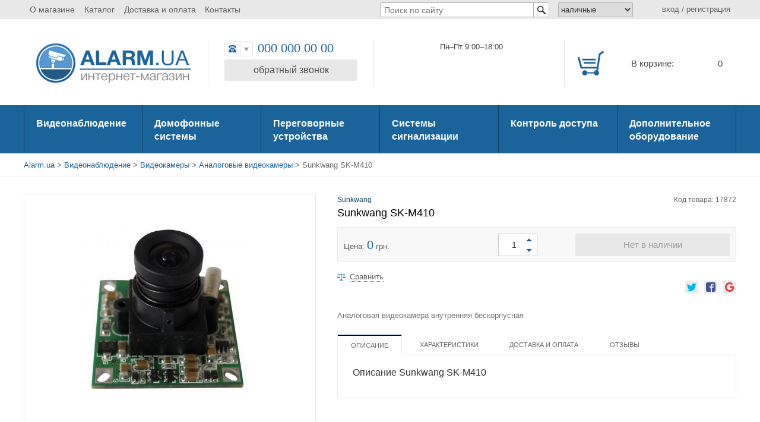

--- FILE ---
content_type: text/html
request_url: http://alarm.ua/video/videokamery/analogovye_videokamery/sunkwang-sk-m410.html
body_size: 8689
content:
<!DOCTYPE html>
<html lang="ru">
    <head>
    <meta http-equiv="content-type" content="text/html; charset=utf-8" />
    <meta http-equiv="X-UA-Compatible" content="IE=edge">
    <meta name="viewport" content="width=device-width, initial-scale=1, user-scalable=0">
    <title>Sunkwang SK-M410 купить в Киеве: продажа и цены в Украине </title>
    <meta name="keywords" content="Sunkwang SK-M410, интернет-магазин Alarm.ua">
    <meta name="description" content="Sunkwang SK-M410 в интернет-магазине Alarm.ua. Доступные цены и доставка по Украине. Звоните (044) 243-44-89">
        <link rel="canonical" href="http://alarm.ua/video/videokamery/analogovye_videokamery/sunkwang-sk-m410.html" />
    <link rel="stylesheet" href="//ajax.googleapis.com/ajax/libs/jqueryui/1.11.1/themes/smoothness/jquery-ui.css?v=1.0" />
    <link rel="stylesheet" href="/css/full_style.css">
    <link rel="stylesheet" href="/js/libs/likely/likely.css">


    
<!-- Google Tag Manager -->
    <noscript><iframe src="//www.googletagmanager.com/ns.html?id=GTM-TWFQ8R"
    height="0" width="0" style="display:none;visibility:hidden"></iframe></noscript>
    <script>(function(w,d,s,l,i){w[l]=w[l]||[];w[l].push({'gtm.start':
    new Date().getTime(),event:'gtm.js'});var f=d.getElementsByTagName(s)[0],
    j=d.createElement(s),dl=l!='dataLayer'?'&l='+l:'';j.async=true;j.src=
    '//www.googletagmanager.com/gtm.js?id='+i+dl;f.parentNode.insertBefore(j,f);
    })(window,document,'script','dataLayer','GTM-TWFQ8R');</script>
<!-- End Google Tag Manager -->

<!-- <script>
    (function(i,s,o,g,r,a,m){i['GoogleAnalyticsObject']=r;i[r]=i[r]||function(){
    (i[r].q=i[r].q||[]).push(arguments)},i[r].l=1*new Date();a=s.createElement(o),
    m=s.getElementsByTagName(o)[0];a.async=1;a.src=g;m.parentNode.insertBefore(a,m)
    })(window,document,'script','//www.google-analytics.com/analytics.js','ga');

    ga('create', 'UA-67134368-1', 'auto');
    ga('require', 'displayfeatures'); 
    ga('send', 'pageview');
</script> -->

    </head>
<body>


                <div id="super_top">
			<div class="n_wrap cfx">
				<div class="row">
					<div class="col-xs-2 visible-xs">
						<div class="mobile_menu_summoner">
							<a href="#" class="mobile_menu_summoner_inner"></a>
						</div>
					</div>
					<div class="col-md-6 col-sm-6 hidden-xs">
						<ul id="topmenu" class="cfx">
							<li><a href="/about/" title="О магазине">О магазине</a></li>
							<li><a href="/catalog/" title="Каталог">Каталог</a></li>
							<!-- <li><a href="/about/price.html">Прайс</a></li> -->
							<li><a href="/about/delivery.html" title="Доставка и оплата">Доставка и оплата</a></li>
							<li><a href="/about/contacts.html" title="Контакты">Контакты</a></li>
						</ul>
					</div>
					<div class="col-md-3 col-sm-2 col-xs-7">
						<div class="search_holder cfx">
							<form action="#" type="POST" id="aj_srch_attop">
								<div class="search_field">
									<input id="ajax_search" type="text" placeholder="Поиск по сайту">
									<input type="submit" value="">

									<div id="ajax_search_results">
										                                                                                                                                                                                                            
									</div>
								</div>
							</form>
						</div>
					</div>
					<div class="col-md-3 col-sm-4 col-xs-3">
						<div class="mobile_top_config_outer cfx">
							<a href="#" class="mobile_top_config"></a>
							<a href="#" class="mobile_top_reg"></a>
						</div>
						<div class="currency_selector hidden-xs">
							<select name="currency" id="currency_main">
								<option value="nl" selected>наличные</option>
								<option value="bnl">безнал</option>
							</select>
						</div>
						<div class="top_profile hidden-xs">
                                                    							<span class="trf" id="go_login">вход</span> / <span class="trs" id="go_reg">регистрация</span>
                                                    						</div>
					</div>
				</div>
			</div>
			<div class="config_list currency_list">
				<a href="#" data-value="nl" class="change_cur_a  active">грн, наличные</a>
				<a href="#" data-value="bnl" class="change_cur_a ">грн, безналичные</a>
			</div>
			<div class="config_list reg_list">
				<a href="#" class="for_go_login">Вход</a>
				<a href="#" class="for_go_reg">Регистрация</a>
			</div>
		</div> 

		<div id="top">
			<div class="n_wrap cfx">
				<div class="row">
					<div class="col-md-3 col-sm-3 col-xs-4">
						<a href="/" title="На главную" class="top_logo">
							<img src="/images/design/logo_top_1200.png" alt="Интернет-магазин alarm.ua">
						</a>
					</div>
					<div class="col-md-3 col-sm-3 col-xs-5">
						<div class="top_tel_outer">
							<div class="top_tel cfx" itemscope itemtype="http://schema.org/Organization">
								<span class="whichone_selector hidden-xs cfx">
									<div class="current is1" ></div>
									<div class="triangle"></div>
									<div class="whichone_dropdown">
										<div class="choose_number is1" data-phone="000 000 00 00">МТС</div>
										<div class="choose_number is2" data-phone="000 000 00 00">Life</div>
										<div class="choose_number is3" data-phone="000 000 00 00">Киевстар</div>
										<div class="choose_number is4" data-phone="000 000 00 00">Городской</div>
									</div>
								</span>
								<span itemprop="telephone" id="curphone">000 000 00 00</span>
							</div>
							<div class="top_callback callback trf">
								обратный звонок
							</div>
						</div>
					</div>
					<div class="col-md-3 col-sm-3 hidden-xs">
						<div class="top_addr_outer">
							<div class="top_addr_text">
								<!-- Киев, ул. Мельникова, 6 --> &nbsp;&nbsp;Пн–Пт  9:00–18:00
							</div>
							<!-- <a href="#" class="top_onmap">
								Смотреть на карте
							</a> -->
						</div>
					</div>
					<div class="col-md-3 col-sm-3 col-xs-3">
						<div class="top_cart_outer cfx">
							<div class="top_cart_icon"></div>
							<div class="top_cart_text hidden-xs">
								<span class="top_cart_empty">В корзине:</span>
							</div>
							<div class="top_cart_qty"><span id="cart_qty_cur">0</span></div>
						</div>
					</div>
				</div>
			</div>
		</div> 

		<div id="them_categorys">
			<div class="n_wrap cfx">
				<div id="categorys" class="row">
                                    					<div class="col-md-2 col-sm-4 trf">
						<a href="/video/" title="Видеонаблюдение">Видеонаблюдение</a>
                                                						<div class="submenu">
							<div class="row">
                                                                								<div class="col-md-3 col-sm-12">
									<a href="/video/videokamery/" class="menu_heading" title="Видеокамеры">Видеокамеры</a>
                                                                                                                                                									<a href="/video/videokamery/ip_videokamery/" class="sublink" title="IP видеокамеры">IP видеокамеры</a>
                                                                        									<a href="/video/videokamery/analogovye_videokamery/" class="sublink" title="Аналоговые видеокамеры">Аналоговые видеокамеры</a>
                                                                        									<a href="/video/videokamery/videokamery_hd-cvi/" class="sublink" title="Видеокамеры HD-CVI">Видеокамеры HD-CVI</a>
                                                                        									<a href="/video/videokamery/videokamery_ahd/" class="sublink" title="Видеокамеры AHD">Видеокамеры AHD</a>
                                                                        									<a href="/video/videokamery/videokamery-tvi/" class="sublink" title="Видеокамеры TVI">Видеокамеры TVI</a>
                                                                                                                                                								</div>
                                                                								<div class="col-md-3 col-sm-12">
									<a href="/video/videoregistratory/" class="menu_heading" title="Видеорегистраторы">Видеорегистраторы</a>
                                                                                                                                                									<a href="/video/videoregistratory/ip_videoregistratory/" class="sublink" title="IP видеорегистраторы">IP видеорегистраторы</a>
                                                                        									<a href="/video/videoregistratory/analogovye_videoregistratory/" class="sublink" title="Аналоговые видеорегистраторы">Аналоговые видеорегистраторы</a>
                                                                        									<a href="/video/videoregistratory/videoregistratory_hd-cvi/" class="sublink" title="Видеорегистраторы HD-CVI">Видеорегистраторы HD-CVI</a>
                                                                        									<a href="/video/videoregistratory/videoregistratory_ahd/" class="sublink" title="Видеорегистраторы AHD">Видеорегистраторы AHD</a>
                                                                        									<a href="/video/videoregistratory/gibridnye-videoregistratory/" class="sublink" title="Гибридные видеорегистраторы">Гибридные видеорегистраторы</a>
                                                                                                                                                								</div>
                                                                								<div class="col-md-3 col-sm-12">
									<a href="/video/platy_videozakhvata/" class="menu_heading" title="Платы видеозахвата">Платы видеозахвата</a>
                                                                        								</div>
                                                                								<div class="col-md-3 col-sm-12">
									<a href="/video/po_dlya_sistem_videonablyudeniya/" class="menu_heading" title="ПО для систем видеонаблюдения">ПО для систем видеонаблюдения</a>
                                                                        								</div>
                                                                								<div class="col-md-3 col-sm-12">
									<a href="/video/dopolnitelnoe_oborudovanie/" class="menu_heading" title="Дополнительное оборудование">Дополнительное оборудование</a>
                                                                        								</div>
                                                                								<div class="col-md-3 col-sm-12">
									<a href="/video/gotovye_resheniya_cctv/" class="menu_heading" title="Готовые решения">Готовые решения</a>
                                                                        								</div>
                                                                							</div>
						</div>
                                                					</div>
                                    					<div class="col-md-2 col-sm-4 trf">
						<a href="/domofon/" title="Домофонные системы">Домофонные системы</a>
                                                						<div class="submenu">
							<div class="row">
                                                                								<div class="col-md-3 col-sm-12">
									<a href="/domofon/videodomofony/" class="menu_heading" title="Видеодомофоны">Видеодомофоны</a>
                                                                        								</div>
                                                                								<div class="col-md-3 col-sm-12">
									<a href="/domofon/videopaneli/" class="menu_heading" title="Видеопанели">Видеопанели</a>
                                                                        								</div>
                                                                								<div class="col-md-3 col-sm-12">
									<a href="/domofon/audiodomofony/" class="menu_heading" title="Аудиодомофоны">Аудиодомофоны</a>
                                                                        								</div>
                                                                								<div class="col-md-3 col-sm-12">
									<a href="/domofon/audiopaneli/" class="menu_heading" title="Аудиопанели">Аудиопанели</a>
                                                                        								</div>
                                                                								<div class="col-md-3 col-sm-12">
									<a href="/domofon/dopolnitelnoe_oborudovanie/" class="menu_heading" title="Дополнительное оборудование">Дополнительное оборудование</a>
                                                                        								</div>
                                                                								<div class="col-md-3 col-sm-12">
									<a href="/domofon/gotovye_resheniya/" class="menu_heading" title="Готовые решения">Готовые решения</a>
                                                                        								</div>
                                                                							</div>
						</div>
                                                					</div>
                                    					<div class="col-md-2 col-sm-4 trf">
						<a href="/intercom/" title="Переговорные устройства">Переговорные устройства</a>
                                                					</div>
                                    					<div class="col-md-2 col-sm-4 trf">
						<a href="/alarmsystem/" title="Системы сигнализации">Системы сигнализации</a>
                                                						<div class="submenu">
							<div class="row">
                                                                								<div class="col-md-3 col-sm-12">
									<a href="/alarmsystem/ppk/" class="menu_heading" title="ППК">ППК</a>
                                                                                                                                                									<a href="/alarmsystem/ppk/besprovodnye_sistemy_visonic/" class="sublink" title="Беспроводные системы Visonic">Беспроводные системы Visonic</a>
                                                                        									<a href="/alarmsystem/ppk/besprovodnye_sistemy_crow/" class="sublink" title="Беспроводные системы Crow">Беспроводные системы Crow</a>
                                                                        									<a href="/alarmsystem/ppk/ppk_orion_sbi/" class="sublink" title="ППК Орион СБИ">ППК Орион СБИ</a>
                                                                        									<a href="/alarmsystem/ppk/ppkp_tiras/" class="sublink" title="ППКП Тирас">ППКП Тирас</a>
                                                                        									<a href="/alarmsystem/ppk/ppk_lun/" class="sublink" title="ППК Лунь">ППК Лунь</a>
                                                                        									<a href="/alarmsystem/ppk/produkciya_npp_potencial/" class="sublink" title="Продукция НПП Потенциал">Продукция НПП Потенциал</a>
                                                                                                                                                								</div>
                                                                								<div class="col-md-3 col-sm-12">
									<a href="/alarmsystem/izveschateli/" class="menu_heading" title="Извещатели">Извещатели</a>
                                                                                                                                                									<a href="/alarmsystem/izveschateli/datchiki_dvizheniya/" class="sublink" title="Датчики движения">Датчики движения</a>
                                                                        									<a href="/alarmsystem/izveschateli/datchiki_kombinirovannye/" class="sublink" title="Датчики комбинированные">Датчики комбинированные</a>
                                                                        									<a href="/alarmsystem/izveschateli/datchiki_razbitiya_stekla/" class="sublink" title="Датчики разбития стекла">Датчики разбития стекла</a>
                                                                        									<a href="/alarmsystem/izveschateli/datchiki_vibracii_i_udara/" class="sublink" title="Датчики вибрации и удара">Датчики вибрации и удара</a>
                                                                        									<a href="/alarmsystem/izveschateli/aktivnye_barery/" class="sublink" title="Активные барьеры">Активные барьеры</a>
                                                                        									<a href="/alarmsystem/izveschateli/magnitokontaktnye_datchiki/" class="sublink" title="Магнитоконтактные датчики">Магнитоконтактные датчики</a>
                                                                        									<a href="/alarmsystem/izveschateli/datchiki_zatopleniya/" class="sublink" title="Датчики затопления">Датчики затопления</a>
                                                                        									<a href="/alarmsystem/izveschateli/datchiki_gaza/" class="sublink" title="Датчики газа">Датчики газа</a>
                                                                        									<a href="/alarmsystem/izveschateli/datchiki_pozharnye/" class="sublink" title="Датчики пожарные">Датчики пожарные</a>
                                                                                                                                                								</div>
                                                                								<div class="col-md-3 col-sm-12">
									<a href="/alarmsystem/opoveschateli/" class="menu_heading" title="Оповещатели">Оповещатели</a>
                                                                        								</div>
                                                                								<div class="col-md-3 col-sm-12">
									<a href="/alarmsystem/gotovye_resheniya/" class="menu_heading" title="Готовые решения">Готовые решения</a>
                                                                        								</div>
                                                                							</div>
						</div>
                                                					</div>
                                    					<div class="col-md-2 col-sm-4 trf">
						<a href="/accesscontrol/" title="Контроль доступа">Контроль доступа</a>
                                                						<div class="submenu">
							<div class="row">
                                                                								<div class="col-md-3 col-sm-12">
									<a href="/accesscontrol/skd_zolotye_vorota/" class="menu_heading" title="СКД «Золотые ворота»">СКД «Золотые ворота»</a>
                                                                        								</div>
                                                                								<div class="col-md-3 col-sm-12">
									<a href="/accesscontrol/avtonomnye_ustroistva_kontrolya_dostupa/" class="menu_heading" title="Автономные устройства контроля доступа">Автономные устройства контроля доступа</a>
                                                                        								</div>
                                                                								<div class="col-md-3 col-sm-12">
									<a href="/accesscontrol/elektromehanicheskie_zamki/" class="menu_heading" title="Электромеханические замки">Электромеханические замки</a>
                                                                        								</div>
                                                                								<div class="col-md-3 col-sm-12">
									<a href="/accesscontrol/elektromagnitnye_zamki/" class="menu_heading" title="Электромагнитные замки">Электромагнитные замки</a>
                                                                        								</div>
                                                                								<div class="col-md-3 col-sm-12">
									<a href="/accesscontrol/elektromehanicheskie_zaschelki/" class="menu_heading" title="Электромеханические защелки">Электромеханические защелки</a>
                                                                        								</div>
                                                                								<div class="col-md-3 col-sm-12">
									<a href="/accesscontrol/dvernye_dovodchiki/" class="menu_heading" title="Дверные доводчики">Дверные доводчики</a>
                                                                        								</div>
                                                                								<div class="col-md-3 col-sm-12">
									<a href="/accesscontrol/kontrollery_i_schityvateli/" class="menu_heading" title="Контроллеры и считыватели">Контроллеры и считыватели</a>
                                                                        								</div>
                                                                							</div>
						</div>
                                                					</div>
                                    					<div class="col-md-2 col-sm-4 trf">
						<a href="/equipment/" title="Дополнительное оборудование">Дополнительное оборудование</a>
                                                					</div>
                                    				</div>
			</div>
		</div> 

<!-- центральная часть -->
		<div class="breadcrumbs" xmlns:v="http://rdf.data-vocabulary.org/#">
			<div class="n_wrap">
                            <span typeof="v:Breadcrumb"> <a class="pl10-320" href="/" rel="v:url" property="v:title">Alarm.ua</a></span>  >  <span typeof="v:Breadcrumb"><a class="pl10-320" href="/video/" rel="v:url" property="v:title">Видеонаблюдение</a>  </span>  >  <span typeof="v:Breadcrumb"><a class="pl10-320" href="/video/videokamery/" rel="v:url" property="v:title">Видеокамеры</a>  </span>  >  <span typeof="v:Breadcrumb"><a class="pl10-320" href="/video/videokamery/analogovye_videokamery/" rel="v:url" property="v:title">Аналоговые видеокамеры</a>  </span>  > Sunkwang SK-M410 			</div>
		</div>

		<div class="n_wrap product_card cfx">
			<div class="product_card_images cfx">
                                                            				<div class="product_main_image_holder">
                                        					<a href="/shop/data/photo/4/sunkwang-sk-m410_1025_b.jpg" class="main_image fancy"
						data-group="/shop/data/photo/4/sunkwang-sk-m410_1025_b.jpg">
                                            <img src="/shop/data/photo/4/sunkwang-sk-m410_1025_b.jpg?v=1.0" title="Аналоговая видеокамера Sunkwang SK-M410" alt="Sunkwang SK-M410" width="545" height="450">
					</a>
				</div>
                                                            			</div> 

			<div class="product_card_main_infos">
				<div class="product_card_infos_row cfx">
								<a href="/brand/sunkwang/" class="product_card_manufacturer">Sunkwang</a>
									
					<div class="product_card_product_sku">
						Код товара: 17872
					</div>
				</div>
				<h1 class="product_card_heading">
					Sunkwang SK-M410
				</h1>
				<div class="product_purchase_block cfx">
					<div class="product_card_price_outer">
						Цена: <span class="p_real">0</span> грн.
					</div>
					<div class="popup_product_qty product_card_qty">
						<div class="popup_product_plus" title="Добавить еще 1 шт."></div>
						<div class="popup_product_minus" title="Убрать 1 шт."></div>
						<input type="text" value="1">
					</div>
					<div class="cfx-320"></div>
                                                                                    <a href="javascript:;#" class="product_buy_button product_card_buy_button not_available" data-id="1025" data-qty="1" title="Нет в наличии">Нет в наличии</a>
                                        				</div>
				<div class="product_card_controls cfx">
					<div class="product_controls cfx">
                                                                                            						<a rel="nofollow" href="/compare/" class="product_add_compare" data-id="1025" title="Добавить товар к сравнению">
							<span>Сравнить</span>
						</a>
                                                                                                						<div class="cfx"></div>
					</div>
					<div class="product_share_cfx">
						<div class="likely">
							<div class="twitter"></div>
							<div class="facebook"></div>
							<div class="gplus"></div>
						</div>
					</div>
				</div>

				<div class="product_card_short_desc">
                                    Аналоговая видеокамера внутренняя бескорпусная
				</div>

				<div id="product_card_tabs">
					<div class="product_card_nav_btns for_pcard_nav_btns cfx">
						<div class="pcard_nav_btn active">
							<span class="icon_nav_description"></span>
							<div><p class="h2">ОПИСАНИЕ</p></div>
						</div>
                                                						<div class="pcard_nav_btn">
							<span class="icon_nav_chars"></span>
							<div><p class="h2">ХАРАКТЕРИСТИКИ</p></div>
						</div>
                                                						<div class="pcard_nav_btn">
							<span class="icon_nav_delivery"></span>
							<div><p class="h2">ДОСТАВКА И ОПЛАТА</p></div>
						</div>
						<div class="pcard_nav_btn">
							<span class="icon_nav_reviews"></span>
							<div><p class="h2">ОТЗЫВЫ</p></div>
						</div>
					</div>

					<div class="pcard_tab_contents">
						<div class="pcard_tab_c" style="display: block">
						<h2 class="tab_title">Описание Sunkwang SK-M410</h2>
                                                    
						</div>
                                                						<div class="pcard_tab_c">
							<div class="chars_table">
									<h2 class="tab_title">Характеристики Sunkwang SK-M410</h2>
                                                                								<div class="chars_row cfx">
									<div class="chars_cell_name">Cтепень защиты:</div>
									<div class="chars_cell_value">внутренняя</div>
								</div>
                                                                								<div class="chars_row cfx">
									<div class="chars_cell_name">Тип корпуса:</div>
									<div class="chars_cell_value">б/к</div>
								</div>
                                                                								<div class="chars_row cfx">
									<div class="chars_cell_name">Система цветности:</div>
									<div class="chars_cell_value">PAL</div>
								</div>
                                                                								<div class="chars_row cfx">
									<div class="chars_cell_name">Разрешение (ТВЛ):</div>
									<div class="chars_cell_value">550</div>
								</div>
                                                                								<div class="chars_row cfx">
									<div class="chars_cell_name">Чувствительность (Lux):</div>
									<div class="chars_cell_value">0,05</div>
								</div>
                                                                								<div class="chars_row cfx">
									<div class="chars_cell_name">Матрица:</div>
									<div class="chars_cell_value">Sony</div>
								</div>
                                                                								<div class="chars_row cfx">
									<div class="chars_cell_name">Шумоподавление:</div>
									<div class="chars_cell_value">нет</div>
								</div>
                                                                								<div class="chars_row cfx">
									<div class="chars_cell_name">Подсветка (расстояние действия, м):</div>
									<div class="chars_cell_value">нет</div>
								</div>
                                                                								<div class="chars_row cfx">
									<div class="chars_cell_name">Фокусное расстояние объектива (мм):</div>
									<div class="chars_cell_value">3,6</div>
								</div>
                                                                								<div class="chars_row cfx">
									<div class="chars_cell_name">Материал основного корпуса:</div>
									<div class="chars_cell_value">б/к</div>
								</div>
                                                                								<div class="chars_row cfx">
									<div class="chars_cell_name">Цвет корпуса:</div>
									<div class="chars_cell_value">черный</div>
								</div>
                                                                							</div>
						</div>
                                                						<div class="pcard_tab_c">
						<noindex>
						<div id="shippingInfo"><p><b>Доставка по Украине</b></p>

<p>Осуществляется компаниями-перевозчиками &laquo;Новая почта&raquo; и &laquo;Автолюкс&raquo;.</p>

<p>Стоимость доставки рассчитывается по тарифам перевозчика.</p>

<p><b>Доставка по Киеву</b></p>

<p>Стоимость доставки по Киеву &mdash;<strong> 50 грн.</strong></p>

<p>Осуществляется курьером до подъезда. Возможен также самовывоз товара.</p>

<p>Перед выездом курьер согласовывает с клиентом время доставки. Без согласования доставка не выполняется.<br />
Время пребывания (ожидания) курьера у клиента &mdash; не более 15 минут.</p>

<p>Для отдаленных районов Киева стоимость доставки составляет&nbsp;<strong>100 грн.</strong><br />
К таким районам относятся: Бортничи, Быковня, Русановские сады, Пуща Водица, Софиевская Борщаговка, Петропавловская Борщаговка, Чайка, Вишневое, Коцюбинское, Чапаевка, Осокорки, село Троещина, а также некоторые промышленные зоны и частные сектора.</p>

<p>Режим работы службы доставки &mdash;&nbsp;с 10:00 до 18:00<br />
Суббота и воскресенье &mdash; выходные.</p>

<hr />
<p><b>Оплата наличными</b></p>

<p>Принимается исключительно в гривнах.<br />
При получении заказа вы получаете товарный чек и заполненный гарантийный талон.</p>

<p><b>Безналичная оплата</b></p>

<p>По вашему запросу мы отправим счет на оплату.<br />
При получении заказа вы получаете пакет документов: счет-фактура, расходная накладная, налоговая накладная, заполненный гарантийный талон.</p>

<p><b>Банковский перевод</b></p>

<p>Возможна оплата заказа посредством перевода денег на карту Приватбанка.</p>

<p>&nbsp;</p>

<p>&nbsp;</p>

<p>&nbsp;</p>
</div>                                           
						</noindex>
						</div>
						<div class="pcard_tab_c">
						<h2 class="tab_title">Отзывы о Sunkwang SK-M410</h2>
							<div class="reviews_holder">
    </div> 

                                                                                                                    <div>Чтобы оставить отзыв, <a href="javascript:;" class="on_product_addreview">авторизируйтесь</a>.</div>
                                                        						</div>
					</div>

				</div>
			</div>
			<div class="cfx"></div>
			<div id="receiver" class="cfx"></div>
		</div>

		
<!-- //-->
<div id="compare_popup"> 
	<div class="remove_all_incompare">
		<div class="isx">✕</div>
		<div class="is_sign">
			удалить все
		</div>
	</div>
	<div id="compares_in_popup">
            	</div>
	<a href="/compare/" class="gocompare_cpp" style="display:none;"></a>
	<div class="gocompare_cpp_title"></div>
</div>

<div id="ol"></div>
<div id="popup">
	<div class="close_popup"></div>
	<div id="register">
		<div class="pop_heading">РЕГИСТРАЦИЯ В МАГАЗИНЕ</div>
		<form class="popup_form to_reg cfx">
                    <input type="hidden" name="_action" value="userReg">
			<div class="form_error">
				Все поля обязательны к заполнению
			</div>
			<div class="cfx">
                            <input type="text" name="name" value="" placeholder="Имя">
			</div>
			<div class="cfx">
                            <input type="text" name="email" value="" placeholder="E-mail">
			</div>
			<div class="cfx">
                            <input type="text" name="phone" value="" placeholder="Телефон">
			</div>
			<div class="cfx">
                            <input type="password" name="pwd" value="" placeholder="Пароль">
			</div>
			<input type="submit" value="Зарегистрироваться">
		</form>
	</div>

	<div id="login">
		<div class="pop_heading">ВХОД В МАГАЗИН</div>
		<form action="/test" class="popup_form to_reg cfx">
                    <input type="hidden" name="_action" value="userLogin">
			<div class="form_error">
				Все поля обязательны к заполнению
			</div>
			<div class="cfx">
                            <input type="text" name="email" value="" placeholder="E-mail">
			</div>
			<div class="cfx">
                            <input type="password" name="pwd" value="" placeholder="Пароль">
			</div>
			<div class="cfx">
				<input type="submit" value="Войти">
				<a rel="nofollow" href="/account/recovery/">Забыли пароль?</a>
			</div>
		</form>
	</div>

	<div id="callback_phone">
		<div class="pop_heading">Мы вам перезвоним</div>
		<form action="mailCallBack" id="obratniy_zvnk" class="popup_form to_feedback cfx">
                    <input type="hidden" name="_action" value="mailCallBack">
			<div class="form_error">
				Все поля обязательны к заполнению
			</div>
			<div class="cfx">
				<input type="text" name="name" value="" placeholder="Имя">
			</div>
			<div class="cfx">
				<input type="text" name="phone" class="popupformtel" value="" placeholder="Телефон">
			</div>
			<input type="submit" value="Жду звонка">
		</form>
	</div>

	<div id="callback_email">
		<div class="pop_heading">Написать нам</div>
		<form action="mailFeedBack" id="napisat_nam" class="popup_form to_feedback cfx">
                    <input type="hidden" name="_action" value="mailFeedBack">
			<div class="form_error">
				Все поля обязательны к заполнению
			</div>
			<div class="cfx">
				<input type="text" name="name" value="" placeholder="Имя">
			</div>
			<div class="cfx">
				<input type="text" name="phone" value="" class="popupformtel" placeholder="Телефон">
			</div>
			<div class="cfx">
				<textarea name="message" id="#" cols="30" rows="10" placeholder="Ваше сообщение..."></textarea>
			</div>
			<input type="submit" value="Отправить письмо">
		</form>
	</div>

	<div id="cart_popup">
            
	</div>

	<div id="map_popup"></div>

</div>
<div id="popup_product">
	<div class="close_popup_product"></div>
	<div id="product_preview"></div>
	
</div>
<div id="footer">
	<div class="n_wrap cfx">
		<div class="row footer_menu_holder">
			<a href="/news/" class="col-md-2 col-sm-4 col-xs-12">
				Новости и статьи
			</a>
<!-- 			<a href="#" class="col-md-2 col-sm-4 col-xs-12">
				Акции
			</a> -->
			<a href="/about/guarantee.html" class="col-md-2 col-sm-4 col-xs-12">
				Гарантия
			</a>
			<a href="/about/delivery.html" class="col-md-2 col-sm-4 col-xs-12">
				Доставка и оплата
			</a>
			<a href="/about/montazh.html" class="col-md-2 col-sm-4 col-xs-12">
				Монтаж
			</a>
			<a href="/guides/" class="col-md-2 col-sm-4 col-xs-12">
				Инструкции и сертификаты
			</a>
<!-- 			<a href="/about/faq.html" class="col-md-1 col-sm-4 col-xs-12">
				FAQ
			</a> -->
<!-- 			<a href="/about/dealers.html" class="col-md-1 col-sm-4 col-xs-12">
				Для дилеров
			</a> -->
			<a href="/about/contacts.html" class="col-md-2 col-sm-4 col-xs-12">
				Контакты
			</a>
		</div>
		<div class="cfx"></div>
		<div class="row footer_infos">
			<div class="col-md-3 hidden-sm hidden-xs">
				<div class="footer_logo spr_m_footer_logo_1200"></div>
			</div>
			<div class="col-md-2 col-sm-3 col-xs-6 footer_inqury_holder">
				<div class="inqury_inner"><span>Написать письмо</span></div>
			</div>
			<div class="col-md-2 col-sm-3 col-xs-6 footer_socials_holder">
				<div class="footer_socials_inner cfx">
					<a href="javascript:;" class="social_btn spr_m_social_fb_1200" title="Alarm.ua на facebook">FB</a>
					<a href="javascript:;" class="social_btn spr_m_social_gp_1200" title="Alarm.ua на Google+">G.PLUS</a>
					<a href="javascript:;" class="social_btn spr_m_social_tw_1200" title="Alarm.ua на Twitter">TWITTER</a>
				</div>
			</div>
			<div class="col-md-4 col-sm-5 col-xs-12 f_contact_info ">
			 
			   
				<div class="contact_info_inner cfx">
					<div class="f_phone">000 000 00 00 </div>
					<div class="f_order_call">
						<span>Заказать звонок</span>
					</div>
					<div class="cfx"></div>
					<!-- <div class="f_map_info">
						Украина, Киев, ул. Мельникова, 6<br>
						Пн–Пт 9:00–18:00 &nbsp;info@alarm.ua
					</div> -->
				</div>
			</div>
			<div class="col-md-1 col-sm-12 col-xs-12 creator_holder cfx">
<!-- 				<div class="hs_logo spr_m_footer_hslogo"><div class="spr_m_footer_hslogo_act trs"></div></div>
				<a href="http://highskill.com.ua" target="_blank" title="Заказать сайт" class="creator" rel="nofollow">Создание сайта - <br>веб-студия <span>highskill</span></a>
			</div> -->
		</div>

	</div>
</div>
    <script  src="//ajax.googleapis.com/ajax/libs/jquery/1.9.1/jquery.min.js?v=1.0"></script>
    <script async src='https://www.google.com/recaptcha/api.js?v=1.0'></script>
    <script async src="https://maps.googleapis.com/maps/api/js?v=3.exp"></script>
    <script async src="//ajax.googleapis.com/ajax/libs/jqueryui/1.11.1/jquery-ui.min.js?v=1.0"></script>
    <script async src="/js/full_script.js"></script>
    <script async src="/js/libs/likely/likely.js"></script>


    
        <script>
            var slider_api;
            $(document).ready(function() {
                setTimeout(function() {
                    slider_api =  $('.fullscreenbanner').revolution({
                        delay:7000,

                        navigationType:"none",
                        navigationArrows:"verticalcentered",

                        touchenabled:"on",
                        onHoverStop:"on",

                        navOffsetHorizontal:0,
                        navOffsetVertical:20,

                        stopAtSlide:-1,
                        stopAfterLoops:-1,

                        shadow:0,
                        fullWidth:"on",
                        fullScreen:"off"
                    });
                }, 500);
            });
        </script>
    
	
		<!-- Start SiteHeart code -->
		<script>
		(function(){
		var widget_id = 843637;
		_shcp =[{widget_id : widget_id}];
		var lang =(navigator.language || navigator.systemLanguage 
		|| navigator.userLanguage ||"en")
		.substr(0,2).toLowerCase();
		var url ="widget.siteheart.com/widget/sh/"+ widget_id +"/"+ lang +"/widget.js";
		var hcc = document.createElement("script");
		hcc.type ="text/javascript";
		hcc.async =true;
		hcc.src =("https:"== document.location.protocol ?"https":"http")
		+"://"+ url;
		var s = document.getElementsByTagName("script")[0];
		s.parentNode.insertBefore(hcc, s.nextSibling);
		})();
		</script>
		<!-- End SiteHeart code -->
	
    </body>
</html>


--- FILE ---
content_type: text/css
request_url: http://alarm.ua/css/full_style.css
body_size: 39377
content:
/*! /css/reset.css?v=1.0 */
body,html{position:relative}a,abbr,acronym,address,applet,big,blockquote,body,caption,cite,code,dd,del,dfn,div,dl,dt,em,fieldset,font,form,h1,h2,h3,h4,h5,h6,html,iframe,img,ins,kbd,label,legend,li,object,ol,p,pre,q,s,samp,small,span,strike,strong,sub,sup,table,tbody,td,tfoot,th,thead,tr,tt,ul,var{margin:0;padding:0;border:0;outline:0;font-weight:inherit;font-style:inherit;font-size:100%;font-family:inherit;vertical-align:baseline}:focus{outline:0}html{height:100%}body{min-height:100%;line-height:1;color:#000;background:#fff}ol,ul{list-style:none}table{border-collapse:separate;border-spacing:0}caption,td,th{text-align:left;font-weight:400}blockquote:after,blockquote:before,q:after,q:before{content:""}blockquote,q{quotes:"" ""}.clearfix:after,.yiiTab div.view:after,.yiiTab ul.tabs:after{content:"";display:block;height:0;clear:both;visibility:hidden}
/*! Bootstrap v3.2.0 /css/bootstrap.min.css?v=1.0 */
html{font-family:sans-serif;-webkit-text-size-adjust:100%;-ms-text-size-adjust:100%}body{margin:0}article,aside,details,figcaption,figure,footer,header,hgroup,main,nav,section,summary{display:block}audio,canvas,progress,video{display:inline-block;vertical-align:baseline}audio:not([controls]){display:none;height:0}[hidden],template{display:none}a{background:0 0}a:active,a:hover{outline:0}abbr[title]{border-bottom:1px dotted}b,strong{font-weight:700}dfn{font-style:italic}h1{margin:.67em 0;font-size:2em}mark{color:#000;background:#ff0}small{font-size:80%}sub,sup{position:relative;font-size:75%;line-height:0;vertical-align:baseline}sup{top:-.5em}sub{bottom:-.25em}img{border:0}svg:not(:root){overflow:hidden}figure{margin:1em 40px}hr{height:0;-webkit-box-sizing:content-box;-moz-box-sizing:content-box;box-sizing:content-box}pre{overflow:auto}code,kbd,pre,samp{font-family:monospace,monospace;font-size:1em}button,input,optgroup,select,textarea{margin:0;font:inherit;color:inherit}button{overflow:visible}button,select{text-transform:none}button,html input[type=button],input[type=reset],input[type=submit]{-webkit-appearance:button;cursor:pointer}button[disabled],html input[disabled]{cursor:default}button::-moz-focus-inner,input::-moz-focus-inner{padding:0;border:0}input{line-height:normal}input[type=checkbox],input[type=radio]{-webkit-box-sizing:border-box;-moz-box-sizing:border-box;box-sizing:border-box;padding:0}input[type=number]::-webkit-inner-spin-button,input[type=number]::-webkit-outer-spin-button{height:auto}input[type=search]{-webkit-box-sizing:content-box;-moz-box-sizing:content-box;box-sizing:content-box;-webkit-appearance:textfield}input[type=search]::-webkit-search-cancel-button,input[type=search]::-webkit-search-decoration{-webkit-appearance:none}fieldset{padding:.35em .625em .75em;margin:0 2px;border:1px solid silver}legend{padding:0;border:0}textarea{overflow:auto}optgroup{font-weight:700}table{border-spacing:0;border-collapse:collapse}td,th{padding:0}@media print{*{color:#000!important;text-shadow:none!important;background:transparent!important;-webkit-box-shadow:none!important;box-shadow:none!important}a,a:visited{text-decoration:underline}a[href]:after{content:" (" attr(href) ")"}abbr[title]:after{content:" (" attr(title) ")"}a[href^="javascript:"]:after,a[href^="#"]:after{content:""}pre,blockquote{border:1px solid #999;page-break-inside:avoid}thead{display:table-header-group}tr,img{page-break-inside:avoid}img{max-width:100%!important}p,h2,h3{orphans:3;widows:3}h2,h3{page-break-after:avoid}select{background:#fff!important}.navbar{display:none}.table td,.table th{background-color:#fff!important}.btn>.caret,.dropup>.btn>.caret{border-top-color:#000!important}.label{border:1px solid #000}.table{border-collapse:collapse!important}.table-bordered th,.table-bordered td{border:1px solid #ddd!important}}@font-face{font-family:'Glyphicons Halflings';src:url(../fonts/glyphicons-halflings-regular.eot);src:url(../fonts/glyphicons-halflings-regular.eot?#iefix) format('embedded-opentype'),url(../fonts/glyphicons-halflings-regular.woff) format('woff'),url(../fonts/glyphicons-halflings-regular.ttf) format('truetype'),url(../fonts/glyphicons-halflings-regular.svg#glyphicons_halflingsregular) format('svg')}.glyphicon{position:relative;top:1px;display:inline-block;font-family:'Glyphicons Halflings';font-style:normal;font-weight:400;line-height:1;-webkit-font-smoothing:antialiased;-moz-osx-font-smoothing:grayscale}.glyphicon-asterisk:before{content:"\2a"}.glyphicon-plus:before{content:"\2b"}.glyphicon-euro:before{content:"\20ac"}.glyphicon-minus:before{content:"\2212"}.glyphicon-cloud:before{content:"\2601"}.glyphicon-envelope:before{content:"\2709"}.glyphicon-pencil:before{content:"\270f"}.glyphicon-glass:before{content:"\e001"}.glyphicon-music:before{content:"\e002"}.glyphicon-search:before{content:"\e003"}.glyphicon-heart:before{content:"\e005"}.glyphicon-star:before{content:"\e006"}.glyphicon-star-empty:before{content:"\e007"}.glyphicon-user:before{content:"\e008"}.glyphicon-film:before{content:"\e009"}.glyphicon-th-large:before{content:"\e010"}.glyphicon-th:before{content:"\e011"}.glyphicon-th-list:before{content:"\e012"}.glyphicon-ok:before{content:"\e013"}.glyphicon-remove:before{content:"\e014"}.glyphicon-zoom-in:before{content:"\e015"}.glyphicon-zoom-out:before{content:"\e016"}.glyphicon-off:before{content:"\e017"}.glyphicon-signal:before{content:"\e018"}.glyphicon-cog:before{content:"\e019"}.glyphicon-trash:before{content:"\e020"}.glyphicon-home:before{content:"\e021"}.glyphicon-file:before{content:"\e022"}.glyphicon-time:before{content:"\e023"}.glyphicon-road:before{content:"\e024"}.glyphicon-download-alt:before{content:"\e025"}.glyphicon-download:before{content:"\e026"}.glyphicon-upload:before{content:"\e027"}.glyphicon-inbox:before{content:"\e028"}.glyphicon-play-circle:before{content:"\e029"}.glyphicon-repeat:before{content:"\e030"}.glyphicon-refresh:before{content:"\e031"}.glyphicon-list-alt:before{content:"\e032"}.glyphicon-lock:before{content:"\e033"}.glyphicon-flag:before{content:"\e034"}.glyphicon-headphones:before{content:"\e035"}.glyphicon-volume-off:before{content:"\e036"}.glyphicon-volume-down:before{content:"\e037"}.glyphicon-volume-up:before{content:"\e038"}.glyphicon-qrcode:before{content:"\e039"}.glyphicon-barcode:before{content:"\e040"}.glyphicon-tag:before{content:"\e041"}.glyphicon-tags:before{content:"\e042"}.glyphicon-book:before{content:"\e043"}.glyphicon-bookmark:before{content:"\e044"}.glyphicon-print:before{content:"\e045"}.glyphicon-camera:before{content:"\e046"}.glyphicon-font:before{content:"\e047"}.glyphicon-bold:before{content:"\e048"}.glyphicon-italic:before{content:"\e049"}.glyphicon-text-height:before{content:"\e050"}.glyphicon-text-width:before{content:"\e051"}.glyphicon-align-left:before{content:"\e052"}.glyphicon-align-center:before{content:"\e053"}.glyphicon-align-right:before{content:"\e054"}.glyphicon-align-justify:before{content:"\e055"}.glyphicon-list:before{content:"\e056"}.glyphicon-indent-left:before{content:"\e057"}.glyphicon-indent-right:before{content:"\e058"}.glyphicon-facetime-video:before{content:"\e059"}.glyphicon-picture:before{content:"\e060"}.glyphicon-map-marker:before{content:"\e062"}.glyphicon-adjust:before{content:"\e063"}.glyphicon-tint:before{content:"\e064"}.glyphicon-edit:before{content:"\e065"}.glyphicon-share:before{content:"\e066"}.glyphicon-check:before{content:"\e067"}.glyphicon-move:before{content:"\e068"}.glyphicon-step-backward:before{content:"\e069"}.glyphicon-fast-backward:before{content:"\e070"}.glyphicon-backward:before{content:"\e071"}.glyphicon-play:before{content:"\e072"}.glyphicon-pause:before{content:"\e073"}.glyphicon-stop:before{content:"\e074"}.glyphicon-forward:before{content:"\e075"}.glyphicon-fast-forward:before{content:"\e076"}.glyphicon-step-forward:before{content:"\e077"}.glyphicon-eject:before{content:"\e078"}.glyphicon-chevron-left:before{content:"\e079"}.glyphicon-chevron-right:before{content:"\e080"}.glyphicon-plus-sign:before{content:"\e081"}.glyphicon-minus-sign:before{content:"\e082"}.glyphicon-remove-sign:before{content:"\e083"}.glyphicon-ok-sign:before{content:"\e084"}.glyphicon-question-sign:before{content:"\e085"}.glyphicon-info-sign:before{content:"\e086"}.glyphicon-screenshot:before{content:"\e087"}.glyphicon-remove-circle:before{content:"\e088"}.glyphicon-ok-circle:before{content:"\e089"}.glyphicon-ban-circle:before{content:"\e090"}.glyphicon-arrow-left:before{content:"\e091"}.glyphicon-arrow-right:before{content:"\e092"}.glyphicon-arrow-up:before{content:"\e093"}.glyphicon-arrow-down:before{content:"\e094"}.glyphicon-share-alt:before{content:"\e095"}.glyphicon-resize-full:before{content:"\e096"}.glyphicon-resize-small:before{content:"\e097"}.glyphicon-exclamation-sign:before{content:"\e101"}.glyphicon-gift:before{content:"\e102"}.glyphicon-leaf:before{content:"\e103"}.glyphicon-fire:before{content:"\e104"}.glyphicon-eye-open:before{content:"\e105"}.glyphicon-eye-close:before{content:"\e106"}.glyphicon-warning-sign:before{content:"\e107"}.glyphicon-plane:before{content:"\e108"}.glyphicon-calendar:before{content:"\e109"}.glyphicon-random:before{content:"\e110"}.glyphicon-comment:before{content:"\e111"}.glyphicon-magnet:before{content:"\e112"}.glyphicon-chevron-up:before{content:"\e113"}.glyphicon-chevron-down:before{content:"\e114"}.glyphicon-retweet:before{content:"\e115"}.glyphicon-shopping-cart:before{content:"\e116"}.glyphicon-folder-close:before{content:"\e117"}.glyphicon-folder-open:before{content:"\e118"}.glyphicon-resize-vertical:before{content:"\e119"}.glyphicon-resize-horizontal:before{content:"\e120"}.glyphicon-hdd:before{content:"\e121"}.glyphicon-bullhorn:before{content:"\e122"}.glyphicon-bell:before{content:"\e123"}.glyphicon-certificate:before{content:"\e124"}.glyphicon-thumbs-up:before{content:"\e125"}.glyphicon-thumbs-down:before{content:"\e126"}.glyphicon-hand-right:before{content:"\e127"}.glyphicon-hand-left:before{content:"\e128"}.glyphicon-hand-up:before{content:"\e129"}.glyphicon-hand-down:before{content:"\e130"}.glyphicon-circle-arrow-right:before{content:"\e131"}.glyphicon-circle-arrow-left:before{content:"\e132"}.glyphicon-circle-arrow-up:before{content:"\e133"}.glyphicon-circle-arrow-down:before{content:"\e134"}.glyphicon-globe:before{content:"\e135"}.glyphicon-wrench:before{content:"\e136"}.glyphicon-tasks:before{content:"\e137"}.glyphicon-filter:before{content:"\e138"}.glyphicon-briefcase:before{content:"\e139"}.glyphicon-fullscreen:before{content:"\e140"}.glyphicon-dashboard:before{content:"\e141"}.glyphicon-paperclip:before{content:"\e142"}.glyphicon-heart-empty:before{content:"\e143"}.glyphicon-link:before{content:"\e144"}.glyphicon-phone:before{content:"\e145"}.glyphicon-pushpin:before{content:"\e146"}.glyphicon-usd:before{content:"\e148"}.glyphicon-gbp:before{content:"\e149"}.glyphicon-sort:before{content:"\e150"}.glyphicon-sort-by-alphabet:before{content:"\e151"}.glyphicon-sort-by-alphabet-alt:before{content:"\e152"}.glyphicon-sort-by-order:before{content:"\e153"}.glyphicon-sort-by-order-alt:before{content:"\e154"}.glyphicon-sort-by-attributes:before{content:"\e155"}.glyphicon-sort-by-attributes-alt:before{content:"\e156"}.glyphicon-unchecked:before{content:"\e157"}.glyphicon-expand:before{content:"\e158"}.glyphicon-collapse-down:before{content:"\e159"}.glyphicon-collapse-up:before{content:"\e160"}.glyphicon-log-in:before{content:"\e161"}.glyphicon-flash:before{content:"\e162"}.glyphicon-log-out:before{content:"\e163"}.glyphicon-new-window:before{content:"\e164"}.glyphicon-record:before{content:"\e165"}.glyphicon-save:before{content:"\e166"}.glyphicon-open:before{content:"\e167"}.glyphicon-saved:before{content:"\e168"}.glyphicon-import:before{content:"\e169"}.glyphicon-export:before{content:"\e170"}.glyphicon-send:before{content:"\e171"}.glyphicon-floppy-disk:before{content:"\e172"}.glyphicon-floppy-saved:before{content:"\e173"}.glyphicon-floppy-remove:before{content:"\e174"}.glyphicon-floppy-save:before{content:"\e175"}.glyphicon-floppy-open:before{content:"\e176"}.glyphicon-credit-card:before{content:"\e177"}.glyphicon-transfer:before{content:"\e178"}.glyphicon-cutlery:before{content:"\e179"}.glyphicon-header:before{content:"\e180"}.glyphicon-compressed:before{content:"\e181"}.glyphicon-earphone:before{content:"\e182"}.glyphicon-phone-alt:before{content:"\e183"}.glyphicon-tower:before{content:"\e184"}.glyphicon-stats:before{content:"\e185"}.glyphicon-sd-video:before{content:"\e186"}.glyphicon-hd-video:before{content:"\e187"}.glyphicon-subtitles:before{content:"\e188"}.glyphicon-sound-stereo:before{content:"\e189"}.glyphicon-sound-dolby:before{content:"\e190"}.glyphicon-sound-5-1:before{content:"\e191"}.glyphicon-sound-6-1:before{content:"\e192"}.glyphicon-sound-7-1:before{content:"\e193"}.glyphicon-copyright-mark:before{content:"\e194"}.glyphicon-registration-mark:before{content:"\e195"}.glyphicon-cloud-download:before{content:"\e197"}.glyphicon-cloud-upload:before{content:"\e198"}.glyphicon-tree-conifer:before{content:"\e199"}.glyphicon-tree-deciduous:before{content:"\e200"}*{-webkit-box-sizing:border-box;-moz-box-sizing:border-box;box-sizing:border-box}:before,:after{-webkit-box-sizing:border-box;-moz-box-sizing:border-box;box-sizing:border-box}html{font-size:10px;-webkit-tap-highlight-color:rgba(0,0,0,0)}body{font-family:"Helvetica Neue",Helvetica,Arial,sans-serif;font-size:14px;line-height:1.42857143;color:#333;background-color:#fff}input,button,select,textarea{font-family:inherit;font-size:inherit;line-height:inherit}a{color:#428bca;text-decoration:none}a:hover,a:focus{color:#2a6496;text-decoration:underline}a:focus{outline:thin dotted;outline:5px auto -webkit-focus-ring-color;outline-offset:-2px}figure{margin:0}img{vertical-align:middle}.img-responsive,.thumbnail>img,.thumbnail a>img,.carousel-inner>.item>img,.carousel-inner>.item>a>img{display:block;width:100% \9;max-width:100%;height:auto}.img-rounded{border-radius:6px}.img-thumbnail{display:inline-block;width:100% \9;max-width:100%;height:auto;padding:4px;line-height:1.42857143;background-color:#fff;border:1px solid #ddd;border-radius:4px;-webkit-transition:all .2s ease-in-out;-o-transition:all .2s ease-in-out;transition:all .2s ease-in-out}.img-circle{border-radius:50%}hr{margin-top:20px;margin-bottom:20px;border:0;border-top:1px solid #eee}.sr-only{position:absolute;width:1px;height:1px;padding:0;margin:-1px;overflow:hidden;clip:rect(0,0,0,0);border:0}.sr-only-focusable:active,.sr-only-focusable:focus{position:static;width:auto;height:auto;margin:0;overflow:visible;clip:auto}h1,h2,h3,h4,h5,h6,.h1,.h2,.h3,.h4,.h5,.h6{font-family:inherit;font-weight:500;line-height:1.1;color:inherit}h1 small,h2 small,h3 small,h4 small,h5 small,h6 small,.h1 small,.h2 small,.h3 small,.h4 small,.h5 small,.h6 small,h1 .small,h2 .small,h3 .small,h4 .small,h5 .small,h6 .small,.h1 .small,.h2 .small,.h3 .small,.h4 .small,.h5 .small,.h6 .small{font-weight:400;line-height:1;color:#777}h1,.h1,h2,.h2,h3,.h3{margin-top:20px;margin-bottom:10px}h1 small,.h1 small,h2 small,.h2 small,h3 small,.h3 small,h1 .small,.h1 .small,h2 .small,.h2 .small,h3 .small,.h3 .small{font-size:65%}h4,.h4,h5,.h5,h6,.h6{margin-top:10px;margin-bottom:10px}h4 small,.h4 small,h5 small,.h5 small,h6 small,.h6 small,h4 .small,.h4 .small,h5 .small,.h5 .small,h6 .small,.h6 .small{font-size:75%}h1,.h1{font-size:36px}h2,.h2{font-size:30px}h3,.h3{font-size:24px}h4,.h4{font-size:18px}h5,.h5{font-size:14px}h6,.h6{font-size:12px}p{margin:0 0 10px}.lead{margin-bottom:20px;font-size:16px;font-weight:300;line-height:1.4}@media (min-width:768px){.lead{font-size:21px}}small,.small{font-size:85%}cite{font-style:normal}mark,.mark{padding:.2em;background-color:#fcf8e3}.text-left{text-align:left}.text-right{text-align:right}.text-center{text-align:center}.text-justify{text-align:justify}.text-nowrap{white-space:nowrap}.text-lowercase{text-transform:lowercase}.text-uppercase{text-transform:uppercase}.text-capitalize{text-transform:capitalize}.text-muted{color:#777}.text-primary{color:#428bca}a.text-primary:hover{color:#3071a9}.text-success{color:#3c763d}a.text-success:hover{color:#2b542c}.text-info{color:#31708f}a.text-info:hover{color:#245269}.text-warning{color:#8a6d3b}a.text-warning:hover{color:#66512c}.text-danger{color:#a94442}a.text-danger:hover{color:#843534}.bg-primary{color:#fff;background-color:#428bca}a.bg-primary:hover{background-color:#3071a9}.bg-success{background-color:#dff0d8}a.bg-success:hover{background-color:#c1e2b3}.bg-info{background-color:#d9edf7}a.bg-info:hover{background-color:#afd9ee}.bg-warning{background-color:#fcf8e3}a.bg-warning:hover{background-color:#f7ecb5}.bg-danger{background-color:#f2dede}a.bg-danger:hover{background-color:#e4b9b9}.page-header{padding-bottom:9px;margin:40px 0 20px;border-bottom:1px solid #eee}ul,ol{margin-top:0;margin-bottom:10px}ul ul,ol ul,ul ol,ol ol{margin-bottom:0}.list-unstyled{padding-left:0;list-style:none}.list-inline{padding-left:0;margin-left:-5px;list-style:none}.list-inline>li{display:inline-block;padding-right:5px;padding-left:5px}dl{margin-top:0;margin-bottom:20px}dt,dd{line-height:1.42857143}dt{font-weight:700}dd{margin-left:0}@media (min-width:768px){.dl-horizontal dt{float:left;width:160px;overflow:hidden;clear:left;text-align:right;text-overflow:ellipsis;white-space:nowrap}.dl-horizontal dd{margin-left:180px}}abbr[title],abbr[data-original-title]{cursor:help;border-bottom:1px dotted #777}.initialism{font-size:90%;text-transform:uppercase}blockquote{padding:10px 20px;margin:0 0 20px;font-size:17.5px;border-left:5px solid #eee}blockquote p:last-child,blockquote ul:last-child,blockquote ol:last-child{margin-bottom:0}blockquote footer,blockquote small,blockquote .small{display:block;font-size:80%;line-height:1.42857143;color:#777}blockquote footer:before,blockquote small:before,blockquote .small:before{content:'\2014 \00A0'}.blockquote-reverse,blockquote.pull-right{padding-right:15px;padding-left:0;text-align:right;border-right:5px solid #eee;border-left:0}.blockquote-reverse footer:before,blockquote.pull-right footer:before,.blockquote-reverse small:before,blockquote.pull-right small:before,.blockquote-reverse .small:before,blockquote.pull-right .small:before{content:''}.blockquote-reverse footer:after,blockquote.pull-right footer:after,.blockquote-reverse small:after,blockquote.pull-right small:after,.blockquote-reverse .small:after,blockquote.pull-right .small:after{content:'\00A0 \2014'}blockquote:before,blockquote:after{content:""}address{margin-bottom:20px;font-style:normal;line-height:1.42857143}code,kbd,pre,samp{font-family:Menlo,Monaco,Consolas,"Courier New",monospace}code{padding:2px 4px;font-size:90%;color:#c7254e;background-color:#f9f2f4;border-radius:4px}kbd{padding:2px 4px;font-size:90%;color:#fff;background-color:#333;border-radius:3px;-webkit-box-shadow:inset 0 -1px 0 rgba(0,0,0,.25);box-shadow:inset 0 -1px 0 rgba(0,0,0,.25)}kbd kbd{padding:0;font-size:100%;-webkit-box-shadow:none;box-shadow:none}pre{display:block;padding:9.5px;margin:0 0 10px;font-size:13px;line-height:1.42857143;color:#333;word-break:break-all;word-wrap:break-word;background-color:#f5f5f5;border:1px solid #ccc;border-radius:4px}pre code{padding:0;font-size:inherit;color:inherit;white-space:pre-wrap;background-color:transparent;border-radius:0}.pre-scrollable{max-height:340px;overflow-y:scroll}.container{padding-right:15px;padding-left:15px;margin-right:auto;margin-left:auto}@media (min-width:768px){.container{width:750px}}@media (min-width:992px){.container{width:970px}}@media (min-width:1200px){.container{width:1170px}}.container-fluid{padding-right:15px;padding-left:15px;margin-right:auto;margin-left:auto}.row{margin-right:-15px;margin-left:-15px}.col-xs-1,.col-sm-1,.col-md-1,.col-lg-1,.col-xs-2,.col-sm-2,.col-md-2,.col-lg-2,.col-xs-3,.col-sm-3,.col-md-3,.col-lg-3,.col-xs-4,.col-sm-4,.col-md-4,.col-lg-4,.col-xs-5,.col-sm-5,.col-md-5,.col-lg-5,.col-xs-6,.col-sm-6,.col-md-6,.col-lg-6,.col-xs-7,.col-sm-7,.col-md-7,.col-lg-7,.col-xs-8,.col-sm-8,.col-md-8,.col-lg-8,.col-xs-9,.col-sm-9,.col-md-9,.col-lg-9,.col-xs-10,.col-sm-10,.col-md-10,.col-lg-10,.col-xs-11,.col-sm-11,.col-md-11,.col-lg-11,.col-xs-12,.col-sm-12,.col-md-12,.col-lg-12{position:relative;min-height:1px;padding-right:15px;padding-left:15px}.col-xs-1,.col-xs-2,.col-xs-3,.col-xs-4,.col-xs-5,.col-xs-6,.col-xs-7,.col-xs-8,.col-xs-9,.col-xs-10,.col-xs-11,.col-xs-12{float:left}.col-xs-12{width:100%}.col-xs-11{width:91.66666667%}.col-xs-10{width:83.33333333%}.col-xs-9{width:75%}.col-xs-8{width:66.66666667%}.col-xs-7{width:58.33333333%}.col-xs-6{width:50%}.col-xs-5{width:41.66666667%}.col-xs-4{width:33.33333333%}.col-xs-3{width:25%}.col-xs-2{width:16.66666667%}.col-xs-1{width:8.33333333%}.col-xs-pull-12{right:100%}.col-xs-pull-11{right:91.66666667%}.col-xs-pull-10{right:83.33333333%}.col-xs-pull-9{right:75%}.col-xs-pull-8{right:66.66666667%}.col-xs-pull-7{right:58.33333333%}.col-xs-pull-6{right:50%}.col-xs-pull-5{right:41.66666667%}.col-xs-pull-4{right:33.33333333%}.col-xs-pull-3{right:25%}.col-xs-pull-2{right:16.66666667%}.col-xs-pull-1{right:8.33333333%}.col-xs-pull-0{right:auto}.col-xs-push-12{left:100%}.col-xs-push-11{left:91.66666667%}.col-xs-push-10{left:83.33333333%}.col-xs-push-9{left:75%}.col-xs-push-8{left:66.66666667%}.col-xs-push-7{left:58.33333333%}.col-xs-push-6{left:50%}.col-xs-push-5{left:41.66666667%}.col-xs-push-4{left:33.33333333%}.col-xs-push-3{left:25%}.col-xs-push-2{left:16.66666667%}.col-xs-push-1{left:8.33333333%}.col-xs-push-0{left:auto}.col-xs-offset-12{margin-left:100%}.col-xs-offset-11{margin-left:91.66666667%}.col-xs-offset-10{margin-left:83.33333333%}.col-xs-offset-9{margin-left:75%}.col-xs-offset-8{margin-left:66.66666667%}.col-xs-offset-7{margin-left:58.33333333%}.col-xs-offset-6{margin-left:50%}.col-xs-offset-5{margin-left:41.66666667%}.col-xs-offset-4{margin-left:33.33333333%}.col-xs-offset-3{margin-left:25%}.col-xs-offset-2{margin-left:16.66666667%}.col-xs-offset-1{margin-left:8.33333333%}.col-xs-offset-0{margin-left:0}@media (min-width:768px){.col-sm-1,.col-sm-2,.col-sm-3,.col-sm-4,.col-sm-5,.col-sm-6,.col-sm-7,.col-sm-8,.col-sm-9,.col-sm-10,.col-sm-11,.col-sm-12{float:left}.col-sm-12{width:100%}.col-sm-11{width:91.66666667%}.col-sm-10{width:83.33333333%}.col-sm-9{width:75%}.col-sm-8{width:66.66666667%}.col-sm-7{width:58.33333333%}.col-sm-6{width:50%}.col-sm-5{width:41.66666667%}.col-sm-4{width:33.33333333%}.col-sm-3{width:25%}.col-sm-2{width:16.66666667%}.col-sm-1{width:8.33333333%}.col-sm-pull-12{right:100%}.col-sm-pull-11{right:91.66666667%}.col-sm-pull-10{right:83.33333333%}.col-sm-pull-9{right:75%}.col-sm-pull-8{right:66.66666667%}.col-sm-pull-7{right:58.33333333%}.col-sm-pull-6{right:50%}.col-sm-pull-5{right:41.66666667%}.col-sm-pull-4{right:33.33333333%}.col-sm-pull-3{right:25%}.col-sm-pull-2{right:16.66666667%}.col-sm-pull-1{right:8.33333333%}.col-sm-pull-0{right:auto}.col-sm-push-12{left:100%}.col-sm-push-11{left:91.66666667%}.col-sm-push-10{left:83.33333333%}.col-sm-push-9{left:75%}.col-sm-push-8{left:66.66666667%}.col-sm-push-7{left:58.33333333%}.col-sm-push-6{left:50%}.col-sm-push-5{left:41.66666667%}.col-sm-push-4{left:33.33333333%}.col-sm-push-3{left:25%}.col-sm-push-2{left:16.66666667%}.col-sm-push-1{left:8.33333333%}.col-sm-push-0{left:auto}.col-sm-offset-12{margin-left:100%}.col-sm-offset-11{margin-left:91.66666667%}.col-sm-offset-10{margin-left:83.33333333%}.col-sm-offset-9{margin-left:75%}.col-sm-offset-8{margin-left:66.66666667%}.col-sm-offset-7{margin-left:58.33333333%}.col-sm-offset-6{margin-left:50%}.col-sm-offset-5{margin-left:41.66666667%}.col-sm-offset-4{margin-left:33.33333333%}.col-sm-offset-3{margin-left:25%}.col-sm-offset-2{margin-left:16.66666667%}.col-sm-offset-1{margin-left:8.33333333%}.col-sm-offset-0{margin-left:0}}@media (min-width:992px){.col-md-1,.col-md-2,.col-md-3,.col-md-4,.col-md-5,.col-md-6,.col-md-7,.col-md-8,.col-md-9,.col-md-10,.col-md-11,.col-md-12{float:left}.col-md-12{width:100%}.col-md-11{width:91.66666667%}.col-md-10{width:83.33333333%}.col-md-9{width:75%}.col-md-8{width:66.66666667%}.col-md-7{width:58.33333333%}.col-md-6{width:50%}.col-md-5{width:41.66666667%}.col-md-4{width:33.33333333%}.col-md-3{width:25%}.col-md-2{width:16.66666667%}.col-md-1{width:8.33333333%}.col-md-pull-12{right:100%}.col-md-pull-11{right:91.66666667%}.col-md-pull-10{right:83.33333333%}.col-md-pull-9{right:75%}.col-md-pull-8{right:66.66666667%}.col-md-pull-7{right:58.33333333%}.col-md-pull-6{right:50%}.col-md-pull-5{right:41.66666667%}.col-md-pull-4{right:33.33333333%}.col-md-pull-3{right:25%}.col-md-pull-2{right:16.66666667%}.col-md-pull-1{right:8.33333333%}.col-md-pull-0{right:auto}.col-md-push-12{left:100%}.col-md-push-11{left:91.66666667%}.col-md-push-10{left:83.33333333%}.col-md-push-9{left:75%}.col-md-push-8{left:66.66666667%}.col-md-push-7{left:58.33333333%}.col-md-push-6{left:50%}.col-md-push-5{left:41.66666667%}.col-md-push-4{left:33.33333333%}.col-md-push-3{left:25%}.col-md-push-2{left:16.66666667%}.col-md-push-1{left:8.33333333%}.col-md-push-0{left:auto}.col-md-offset-12{margin-left:100%}.col-md-offset-11{margin-left:91.66666667%}.col-md-offset-10{margin-left:83.33333333%}.col-md-offset-9{margin-left:75%}.col-md-offset-8{margin-left:66.66666667%}.col-md-offset-7{margin-left:58.33333333%}.col-md-offset-6{margin-left:50%}.col-md-offset-5{margin-left:41.66666667%}.col-md-offset-4{margin-left:33.33333333%}.col-md-offset-3{margin-left:25%}.col-md-offset-2{margin-left:16.66666667%}.col-md-offset-1{margin-left:8.33333333%}.col-md-offset-0{margin-left:0}}@media (min-width:1200px){.col-lg-1,.col-lg-2,.col-lg-3,.col-lg-4,.col-lg-5,.col-lg-6,.col-lg-7,.col-lg-8,.col-lg-9,.col-lg-10,.col-lg-11,.col-lg-12{float:left}.col-lg-12{width:100%}.col-lg-11{width:91.66666667%}.col-lg-10{width:83.33333333%}.col-lg-9{width:75%}.col-lg-8{width:66.66666667%}.col-lg-7{width:58.33333333%}.col-lg-6{width:50%}.col-lg-5{width:41.66666667%}.col-lg-4{width:33.33333333%}.col-lg-3{width:25%}.col-lg-2{width:16.66666667%}.col-lg-1{width:8.33333333%}.col-lg-pull-12{right:100%}.col-lg-pull-11{right:91.66666667%}.col-lg-pull-10{right:83.33333333%}.col-lg-pull-9{right:75%}.col-lg-pull-8{right:66.66666667%}.col-lg-pull-7{right:58.33333333%}.col-lg-pull-6{right:50%}.col-lg-pull-5{right:41.66666667%}.col-lg-pull-4{right:33.33333333%}.col-lg-pull-3{right:25%}.col-lg-pull-2{right:16.66666667%}.col-lg-pull-1{right:8.33333333%}.col-lg-pull-0{right:auto}.col-lg-push-12{left:100%}.col-lg-push-11{left:91.66666667%}.col-lg-push-10{left:83.33333333%}.col-lg-push-9{left:75%}.col-lg-push-8{left:66.66666667%}.col-lg-push-7{left:58.33333333%}.col-lg-push-6{left:50%}.col-lg-push-5{left:41.66666667%}.col-lg-push-4{left:33.33333333%}.col-lg-push-3{left:25%}.col-lg-push-2{left:16.66666667%}.col-lg-push-1{left:8.33333333%}.col-lg-push-0{left:auto}.col-lg-offset-12{margin-left:100%}.col-lg-offset-11{margin-left:91.66666667%}.col-lg-offset-10{margin-left:83.33333333%}.col-lg-offset-9{margin-left:75%}.col-lg-offset-8{margin-left:66.66666667%}.col-lg-offset-7{margin-left:58.33333333%}.col-lg-offset-6{margin-left:50%}.col-lg-offset-5{margin-left:41.66666667%}.col-lg-offset-4{margin-left:33.33333333%}.col-lg-offset-3{margin-left:25%}.col-lg-offset-2{margin-left:16.66666667%}.col-lg-offset-1{margin-left:8.33333333%}.col-lg-offset-0{margin-left:0}}table{background-color:transparent}th{text-align:left}.table{width:100%;max-width:100%;margin-bottom:20px}.table>thead>tr>th,.table>tbody>tr>th,.table>tfoot>tr>th,.table>thead>tr>td,.table>tbody>tr>td,.table>tfoot>tr>td{padding:8px;line-height:1.42857143;vertical-align:top;border-top:1px solid #ddd}.table>thead>tr>th{vertical-align:bottom;border-bottom:2px solid #ddd}.table>caption+thead>tr:first-child>th,.table>colgroup+thead>tr:first-child>th,.table>thead:first-child>tr:first-child>th,.table>caption+thead>tr:first-child>td,.table>colgroup+thead>tr:first-child>td,.table>thead:first-child>tr:first-child>td{border-top:0}.table>tbody+tbody{border-top:2px solid #ddd}.table .table{background-color:#fff}.table-condensed>thead>tr>th,.table-condensed>tbody>tr>th,.table-condensed>tfoot>tr>th,.table-condensed>thead>tr>td,.table-condensed>tbody>tr>td,.table-condensed>tfoot>tr>td{padding:5px}.table-bordered{border:1px solid #ddd}.table-bordered>thead>tr>th,.table-bordered>tbody>tr>th,.table-bordered>tfoot>tr>th,.table-bordered>thead>tr>td,.table-bordered>tbody>tr>td,.table-bordered>tfoot>tr>td{border:1px solid #ddd}.table-bordered>thead>tr>th,.table-bordered>thead>tr>td{border-bottom-width:2px}.table-striped>tbody>tr:nth-child(odd)>td,.table-striped>tbody>tr:nth-child(odd)>th{background-color:#f9f9f9}.table-hover>tbody>tr:hover>td,.table-hover>tbody>tr:hover>th{background-color:#f5f5f5}table col[class*=col-]{position:static;display:table-column;float:none}table td[class*=col-],table th[class*=col-]{position:static;display:table-cell;float:none}.table>thead>tr>td.active,.table>tbody>tr>td.active,.table>tfoot>tr>td.active,.table>thead>tr>th.active,.table>tbody>tr>th.active,.table>tfoot>tr>th.active,.table>thead>tr.active>td,.table>tbody>tr.active>td,.table>tfoot>tr.active>td,.table>thead>tr.active>th,.table>tbody>tr.active>th,.table>tfoot>tr.active>th{background-color:#f5f5f5}.table-hover>tbody>tr>td.active:hover,.table-hover>tbody>tr>th.active:hover,.table-hover>tbody>tr.active:hover>td,.table-hover>tbody>tr:hover>.active,.table-hover>tbody>tr.active:hover>th{background-color:#e8e8e8}.table>thead>tr>td.success,.table>tbody>tr>td.success,.table>tfoot>tr>td.success,.table>thead>tr>th.success,.table>tbody>tr>th.success,.table>tfoot>tr>th.success,.table>thead>tr.success>td,.table>tbody>tr.success>td,.table>tfoot>tr.success>td,.table>thead>tr.success>th,.table>tbody>tr.success>th,.table>tfoot>tr.success>th{background-color:#dff0d8}.table-hover>tbody>tr>td.success:hover,.table-hover>tbody>tr>th.success:hover,.table-hover>tbody>tr.success:hover>td,.table-hover>tbody>tr:hover>.success,.table-hover>tbody>tr.success:hover>th{background-color:#d0e9c6}.table>thead>tr>td.info,.table>tbody>tr>td.info,.table>tfoot>tr>td.info,.table>thead>tr>th.info,.table>tbody>tr>th.info,.table>tfoot>tr>th.info,.table>thead>tr.info>td,.table>tbody>tr.info>td,.table>tfoot>tr.info>td,.table>thead>tr.info>th,.table>tbody>tr.info>th,.table>tfoot>tr.info>th{background-color:#d9edf7}.table-hover>tbody>tr>td.info:hover,.table-hover>tbody>tr>th.info:hover,.table-hover>tbody>tr.info:hover>td,.table-hover>tbody>tr:hover>.info,.table-hover>tbody>tr.info:hover>th{background-color:#c4e3f3}.table>thead>tr>td.warning,.table>tbody>tr>td.warning,.table>tfoot>tr>td.warning,.table>thead>tr>th.warning,.table>tbody>tr>th.warning,.table>tfoot>tr>th.warning,.table>thead>tr.warning>td,.table>tbody>tr.warning>td,.table>tfoot>tr.warning>td,.table>thead>tr.warning>th,.table>tbody>tr.warning>th,.table>tfoot>tr.warning>th{background-color:#fcf8e3}.table-hover>tbody>tr>td.warning:hover,.table-hover>tbody>tr>th.warning:hover,.table-hover>tbody>tr.warning:hover>td,.table-hover>tbody>tr:hover>.warning,.table-hover>tbody>tr.warning:hover>th{background-color:#faf2cc}.table>thead>tr>td.danger,.table>tbody>tr>td.danger,.table>tfoot>tr>td.danger,.table>thead>tr>th.danger,.table>tbody>tr>th.danger,.table>tfoot>tr>th.danger,.table>thead>tr.danger>td,.table>tbody>tr.danger>td,.table>tfoot>tr.danger>td,.table>thead>tr.danger>th,.table>tbody>tr.danger>th,.table>tfoot>tr.danger>th{background-color:#f2dede}.table-hover>tbody>tr>td.danger:hover,.table-hover>tbody>tr>th.danger:hover,.table-hover>tbody>tr.danger:hover>td,.table-hover>tbody>tr:hover>.danger,.table-hover>tbody>tr.danger:hover>th{background-color:#ebcccc}@media screen and (max-width:767px){.table-responsive{width:100%;margin-bottom:15px;overflow-x:auto;overflow-y:hidden;-webkit-overflow-scrolling:touch;-ms-overflow-style:-ms-autohiding-scrollbar;border:1px solid #ddd}.table-responsive>.table{margin-bottom:0}.table-responsive>.table>thead>tr>th,.table-responsive>.table>tbody>tr>th,.table-responsive>.table>tfoot>tr>th,.table-responsive>.table>thead>tr>td,.table-responsive>.table>tbody>tr>td,.table-responsive>.table>tfoot>tr>td{white-space:nowrap}.table-responsive>.table-bordered{border:0}.table-responsive>.table-bordered>thead>tr>th:first-child,.table-responsive>.table-bordered>tbody>tr>th:first-child,.table-responsive>.table-bordered>tfoot>tr>th:first-child,.table-responsive>.table-bordered>thead>tr>td:first-child,.table-responsive>.table-bordered>tbody>tr>td:first-child,.table-responsive>.table-bordered>tfoot>tr>td:first-child{border-left:0}.table-responsive>.table-bordered>thead>tr>th:last-child,.table-responsive>.table-bordered>tbody>tr>th:last-child,.table-responsive>.table-bordered>tfoot>tr>th:last-child,.table-responsive>.table-bordered>thead>tr>td:last-child,.table-responsive>.table-bordered>tbody>tr>td:last-child,.table-responsive>.table-bordered>tfoot>tr>td:last-child{border-right:0}.table-responsive>.table-bordered>tbody>tr:last-child>th,.table-responsive>.table-bordered>tfoot>tr:last-child>th,.table-responsive>.table-bordered>tbody>tr:last-child>td,.table-responsive>.table-bordered>tfoot>tr:last-child>td{border-bottom:0}}fieldset{min-width:0;padding:0;margin:0;border:0}legend{display:block;width:100%;padding:0;margin-bottom:20px;font-size:21px;line-height:inherit;color:#333;border:0;border-bottom:1px solid #e5e5e5}label{display:inline-block;max-width:100%;margin-bottom:5px;font-weight:700}input[type=search]{-webkit-box-sizing:border-box;-moz-box-sizing:border-box;box-sizing:border-box}input[type=radio],input[type=checkbox]{margin:4px 0 0;margin-top:1px \9;line-height:normal}input[type=file]{display:block}input[type=range]{display:block;width:100%}select[multiple],select[size]{height:auto}input[type=file]:focus,input[type=radio]:focus,input[type=checkbox]:focus{outline:thin dotted;outline:5px auto -webkit-focus-ring-color;outline-offset:-2px}output{display:block;padding-top:7px;font-size:14px;line-height:1.42857143;color:#555}.form-control{display:block;width:100%;height:34px;padding:6px 12px;font-size:14px;line-height:1.42857143;color:#555;background-color:#fff;background-image:none;border:1px solid #ccc;border-radius:4px;-webkit-box-shadow:inset 0 1px 1px rgba(0,0,0,.075);box-shadow:inset 0 1px 1px rgba(0,0,0,.075);-webkit-transition:border-color ease-in-out .15s,-webkit-box-shadow ease-in-out .15s;-o-transition:border-color ease-in-out .15s,box-shadow ease-in-out .15s;transition:border-color ease-in-out .15s,box-shadow ease-in-out .15s}.form-control:focus{border-color:#66afe9;outline:0;-webkit-box-shadow:inset 0 1px 1px rgba(0,0,0,.075),0 0 8px rgba(102,175,233,.6);box-shadow:inset 0 1px 1px rgba(0,0,0,.075),0 0 8px rgba(102,175,233,.6)}.form-control::-moz-placeholder{color:#777;opacity:1}.form-control:-ms-input-placeholder{color:#777}.form-control::-webkit-input-placeholder{color:#777}.form-control[disabled],.form-control[readonly],fieldset[disabled] .form-control{cursor:not-allowed;background-color:#eee;opacity:1}textarea.form-control{height:auto}input[type=search]{-webkit-appearance:none}input[type=date],input[type=time],input[type=datetime-local],input[type=month]{line-height:34px;line-height:1.42857143 \0}input[type=date].input-sm,input[type=time].input-sm,input[type=datetime-local].input-sm,input[type=month].input-sm{line-height:30px}input[type=date].input-lg,input[type=time].input-lg,input[type=datetime-local].input-lg,input[type=month].input-lg{line-height:46px}.form-group{margin-bottom:15px}.radio,.checkbox{position:relative;display:block;min-height:20px;margin-top:10px;margin-bottom:10px}.radio label,.checkbox label{padding-left:20px;margin-bottom:0;font-weight:400;cursor:pointer}.radio input[type=radio],.radio-inline input[type=radio],.checkbox input[type=checkbox],.checkbox-inline input[type=checkbox]{position:absolute;margin-top:4px \9;margin-left:-20px}.radio+.radio,.checkbox+.checkbox{margin-top:-5px}.radio-inline,.checkbox-inline{display:inline-block;padding-left:20px;margin-bottom:0;font-weight:400;vertical-align:middle;cursor:pointer}.radio-inline+.radio-inline,.checkbox-inline+.checkbox-inline{margin-top:0;margin-left:10px}input[type=radio][disabled],input[type=checkbox][disabled],input[type=radio].disabled,input[type=checkbox].disabled,fieldset[disabled] input[type=radio],fieldset[disabled] input[type=checkbox]{cursor:not-allowed}.radio-inline.disabled,.checkbox-inline.disabled,fieldset[disabled] .radio-inline,fieldset[disabled] .checkbox-inline{cursor:not-allowed}.radio.disabled label,.checkbox.disabled label,fieldset[disabled] .radio label,fieldset[disabled] .checkbox label{cursor:not-allowed}.form-control-static{padding-top:7px;padding-bottom:7px;margin-bottom:0}.form-control-static.input-lg,.form-control-static.input-sm{padding-right:0;padding-left:0}.input-sm,.form-horizontal .form-group-sm .form-control{height:30px;padding:5px 10px;font-size:12px;line-height:1.5;border-radius:3px}select.input-sm{height:30px;line-height:30px}textarea.input-sm,select[multiple].input-sm{height:auto}.input-lg,.form-horizontal .form-group-lg .form-control{height:46px;padding:10px 16px;font-size:18px;line-height:1.33;border-radius:6px}select.input-lg{height:46px;line-height:46px}textarea.input-lg,select[multiple].input-lg{height:auto}.has-feedback{position:relative}.has-feedback .form-control{padding-right:42.5px}.form-control-feedback{position:absolute;top:25px;right:0;z-index:2;display:block;width:34px;height:34px;line-height:34px;text-align:center}.input-lg+.form-control-feedback{width:46px;height:46px;line-height:46px}.input-sm+.form-control-feedback{width:30px;height:30px;line-height:30px}.has-success .help-block,.has-success .control-label,.has-success .radio,.has-success .checkbox,.has-success .radio-inline,.has-success .checkbox-inline{color:#3c763d}.has-success .form-control{border-color:#3c763d;-webkit-box-shadow:inset 0 1px 1px rgba(0,0,0,.075);box-shadow:inset 0 1px 1px rgba(0,0,0,.075)}.has-success .form-control:focus{border-color:#2b542c;-webkit-box-shadow:inset 0 1px 1px rgba(0,0,0,.075),0 0 6px #67b168;box-shadow:inset 0 1px 1px rgba(0,0,0,.075),0 0 6px #67b168}.has-success .input-group-addon{color:#3c763d;background-color:#dff0d8;border-color:#3c763d}.has-success .form-control-feedback{color:#3c763d}.has-warning .help-block,.has-warning .control-label,.has-warning .radio,.has-warning .checkbox,.has-warning .radio-inline,.has-warning .checkbox-inline{color:#8a6d3b}.has-warning .form-control{border-color:#8a6d3b;-webkit-box-shadow:inset 0 1px 1px rgba(0,0,0,.075);box-shadow:inset 0 1px 1px rgba(0,0,0,.075)}.has-warning .form-control:focus{border-color:#66512c;-webkit-box-shadow:inset 0 1px 1px rgba(0,0,0,.075),0 0 6px #c0a16b;box-shadow:inset 0 1px 1px rgba(0,0,0,.075),0 0 6px #c0a16b}.has-warning .input-group-addon{color:#8a6d3b;background-color:#fcf8e3;border-color:#8a6d3b}.has-warning .form-control-feedback{color:#8a6d3b}.has-error .help-block,.has-error .control-label,.has-error .radio,.has-error .checkbox,.has-error .radio-inline,.has-error .checkbox-inline{color:#a94442}.has-error .form-control{border-color:#a94442;-webkit-box-shadow:inset 0 1px 1px rgba(0,0,0,.075);box-shadow:inset 0 1px 1px rgba(0,0,0,.075)}.has-error .form-control:focus{border-color:#843534;-webkit-box-shadow:inset 0 1px 1px rgba(0,0,0,.075),0 0 6px #ce8483;box-shadow:inset 0 1px 1px rgba(0,0,0,.075),0 0 6px #ce8483}.has-error .input-group-addon{color:#a94442;background-color:#f2dede;border-color:#a94442}.has-error .form-control-feedback{color:#a94442}.has-feedback label.sr-only~.form-control-feedback{top:0}.help-block{display:block;margin-top:5px;margin-bottom:10px;color:#737373}@media (min-width:768px){.form-inline .form-group{display:inline-block;margin-bottom:0;vertical-align:middle}.form-inline .form-control{display:inline-block;width:auto;vertical-align:middle}.form-inline .input-group{display:inline-table;vertical-align:middle}.form-inline .input-group .input-group-addon,.form-inline .input-group .input-group-btn,.form-inline .input-group .form-control{width:auto}.form-inline .input-group>.form-control{width:100%}.form-inline .control-label{margin-bottom:0;vertical-align:middle}.form-inline .radio,.form-inline .checkbox{display:inline-block;margin-top:0;margin-bottom:0;vertical-align:middle}.form-inline .radio label,.form-inline .checkbox label{padding-left:0}.form-inline .radio input[type=radio],.form-inline .checkbox input[type=checkbox]{position:relative;margin-left:0}.form-inline .has-feedback .form-control-feedback{top:0}}.form-horizontal .radio,.form-horizontal .checkbox,.form-horizontal .radio-inline,.form-horizontal .checkbox-inline{padding-top:7px;margin-top:0;margin-bottom:0}.form-horizontal .radio,.form-horizontal .checkbox{min-height:27px}.form-horizontal .form-group{margin-right:-15px;margin-left:-15px}@media (min-width:768px){.form-horizontal .control-label{padding-top:7px;margin-bottom:0;text-align:right}}.form-horizontal .has-feedback .form-control-feedback{top:0;right:15px}@media (min-width:768px){.form-horizontal .form-group-lg .control-label{padding-top:14.3px}}@media (min-width:768px){.form-horizontal .form-group-sm .control-label{padding-top:6px}}.btn{display:inline-block;padding:6px 12px;margin-bottom:0;font-size:14px;font-weight:400;line-height:1.42857143;text-align:center;white-space:nowrap;vertical-align:middle;cursor:pointer;-webkit-user-select:none;-moz-user-select:none;-ms-user-select:none;user-select:none;background-image:none;border:1px solid transparent;border-radius:4px}.btn:focus,.btn:active:focus,.btn.active:focus{outline:thin dotted;outline:5px auto -webkit-focus-ring-color;outline-offset:-2px}.btn:hover,.btn:focus{color:#333;text-decoration:none}.btn:active,.btn.active{background-image:none;outline:0;-webkit-box-shadow:inset 0 3px 5px rgba(0,0,0,.125);box-shadow:inset 0 3px 5px rgba(0,0,0,.125)}.btn.disabled,.btn[disabled],fieldset[disabled] .btn{pointer-events:none;cursor:not-allowed;filter:alpha(opacity=65);-webkit-box-shadow:none;box-shadow:none;opacity:.65}.btn-default{color:#333;background-color:#fff;border-color:#ccc}.btn-default:hover,.btn-default:focus,.btn-default:active,.btn-default.active,.open>.dropdown-toggle.btn-default{color:#333;background-color:#e6e6e6;border-color:#adadad}.btn-default:active,.btn-default.active,.open>.dropdown-toggle.btn-default{background-image:none}.btn-default.disabled,.btn-default[disabled],fieldset[disabled] .btn-default,.btn-default.disabled:hover,.btn-default[disabled]:hover,fieldset[disabled] .btn-default:hover,.btn-default.disabled:focus,.btn-default[disabled]:focus,fieldset[disabled] .btn-default:focus,.btn-default.disabled:active,.btn-default[disabled]:active,fieldset[disabled] .btn-default:active,.btn-default.disabled.active,.btn-default[disabled].active,fieldset[disabled] .btn-default.active{background-color:#fff;border-color:#ccc}.btn-default .badge{color:#fff;background-color:#333}.btn-primary{color:#fff;background-color:#428bca;border-color:#357ebd}.btn-primary:hover,.btn-primary:focus,.btn-primary:active,.btn-primary.active,.open>.dropdown-toggle.btn-primary{color:#fff;background-color:#3071a9;border-color:#285e8e}.btn-primary:active,.btn-primary.active,.open>.dropdown-toggle.btn-primary{background-image:none}.btn-primary.disabled,.btn-primary[disabled],fieldset[disabled] .btn-primary,.btn-primary.disabled:hover,.btn-primary[disabled]:hover,fieldset[disabled] .btn-primary:hover,.btn-primary.disabled:focus,.btn-primary[disabled]:focus,fieldset[disabled] .btn-primary:focus,.btn-primary.disabled:active,.btn-primary[disabled]:active,fieldset[disabled] .btn-primary:active,.btn-primary.disabled.active,.btn-primary[disabled].active,fieldset[disabled] .btn-primary.active{background-color:#428bca;border-color:#357ebd}.btn-primary .badge{color:#428bca;background-color:#fff}.btn-success{color:#fff;background-color:#5cb85c;border-color:#4cae4c}.btn-success:hover,.btn-success:focus,.btn-success:active,.btn-success.active,.open>.dropdown-toggle.btn-success{color:#fff;background-color:#449d44;border-color:#398439}.btn-success:active,.btn-success.active,.open>.dropdown-toggle.btn-success{background-image:none}.btn-success.disabled,.btn-success[disabled],fieldset[disabled] .btn-success,.btn-success.disabled:hover,.btn-success[disabled]:hover,fieldset[disabled] .btn-success:hover,.btn-success.disabled:focus,.btn-success[disabled]:focus,fieldset[disabled] .btn-success:focus,.btn-success.disabled:active,.btn-success[disabled]:active,fieldset[disabled] .btn-success:active,.btn-success.disabled.active,.btn-success[disabled].active,fieldset[disabled] .btn-success.active{background-color:#5cb85c;border-color:#4cae4c}.btn-success .badge{color:#5cb85c;background-color:#fff}.btn-info{color:#fff;background-color:#5bc0de;border-color:#46b8da}.btn-info:hover,.btn-info:focus,.btn-info:active,.btn-info.active,.open>.dropdown-toggle.btn-info{color:#fff;background-color:#31b0d5;border-color:#269abc}.btn-info:active,.btn-info.active,.open>.dropdown-toggle.btn-info{background-image:none}.btn-info.disabled,.btn-info[disabled],fieldset[disabled] .btn-info,.btn-info.disabled:hover,.btn-info[disabled]:hover,fieldset[disabled] .btn-info:hover,.btn-info.disabled:focus,.btn-info[disabled]:focus,fieldset[disabled] .btn-info:focus,.btn-info.disabled:active,.btn-info[disabled]:active,fieldset[disabled] .btn-info:active,.btn-info.disabled.active,.btn-info[disabled].active,fieldset[disabled] .btn-info.active{background-color:#5bc0de;border-color:#46b8da}.btn-info .badge{color:#5bc0de;background-color:#fff}.btn-warning{color:#fff;background-color:#f0ad4e;border-color:#eea236}.btn-warning:hover,.btn-warning:focus,.btn-warning:active,.btn-warning.active,.open>.dropdown-toggle.btn-warning{color:#fff;background-color:#ec971f;border-color:#d58512}.btn-warning:active,.btn-warning.active,.open>.dropdown-toggle.btn-warning{background-image:none}.btn-warning.disabled,.btn-warning[disabled],fieldset[disabled] .btn-warning,.btn-warning.disabled:hover,.btn-warning[disabled]:hover,fieldset[disabled] .btn-warning:hover,.btn-warning.disabled:focus,.btn-warning[disabled]:focus,fieldset[disabled] .btn-warning:focus,.btn-warning.disabled:active,.btn-warning[disabled]:active,fieldset[disabled] .btn-warning:active,.btn-warning.disabled.active,.btn-warning[disabled].active,fieldset[disabled] .btn-warning.active{background-color:#f0ad4e;border-color:#eea236}.btn-warning .badge{color:#f0ad4e;background-color:#fff}.btn-danger{color:#fff;background-color:#d9534f;border-color:#d43f3a}.btn-danger:hover,.btn-danger:focus,.btn-danger:active,.btn-danger.active,.open>.dropdown-toggle.btn-danger{color:#fff;background-color:#c9302c;border-color:#ac2925}.btn-danger:active,.btn-danger.active,.open>.dropdown-toggle.btn-danger{background-image:none}.btn-danger.disabled,.btn-danger[disabled],fieldset[disabled] .btn-danger,.btn-danger.disabled:hover,.btn-danger[disabled]:hover,fieldset[disabled] .btn-danger:hover,.btn-danger.disabled:focus,.btn-danger[disabled]:focus,fieldset[disabled] .btn-danger:focus,.btn-danger.disabled:active,.btn-danger[disabled]:active,fieldset[disabled] .btn-danger:active,.btn-danger.disabled.active,.btn-danger[disabled].active,fieldset[disabled] .btn-danger.active{background-color:#d9534f;border-color:#d43f3a}.btn-danger .badge{color:#d9534f;background-color:#fff}.btn-link{font-weight:400;color:#428bca;cursor:pointer;border-radius:0}.btn-link,.btn-link:active,.btn-link[disabled],fieldset[disabled] .btn-link{background-color:transparent;-webkit-box-shadow:none;box-shadow:none}.btn-link,.btn-link:hover,.btn-link:focus,.btn-link:active{border-color:transparent}.btn-link:hover,.btn-link:focus{color:#2a6496;text-decoration:underline;background-color:transparent}.btn-link[disabled]:hover,fieldset[disabled] .btn-link:hover,.btn-link[disabled]:focus,fieldset[disabled] .btn-link:focus{color:#777;text-decoration:none}.btn-lg,.btn-group-lg>.btn{padding:10px 16px;font-size:18px;line-height:1.33;border-radius:6px}.btn-sm,.btn-group-sm>.btn{padding:5px 10px;font-size:12px;line-height:1.5;border-radius:3px}.btn-xs,.btn-group-xs>.btn{padding:1px 5px;font-size:12px;line-height:1.5;border-radius:3px}.btn-block{display:block;width:100%}.btn-block+.btn-block{margin-top:5px}input[type=submit].btn-block,input[type=reset].btn-block,input[type=button].btn-block{width:100%}.fade{opacity:0;-webkit-transition:opacity .15s linear;-o-transition:opacity .15s linear;transition:opacity .15s linear}.fade.in{opacity:1}.collapse{display:none}.collapse.in{display:block}tr.collapse.in{display:table-row}tbody.collapse.in{display:table-row-group}.collapsing{position:relative;height:0;overflow:hidden;-webkit-transition:height .35s ease;-o-transition:height .35s ease;transition:height .35s ease}.caret{display:inline-block;width:0;height:0;margin-left:2px;vertical-align:middle;border-top:4px solid;border-right:4px solid transparent;border-left:4px solid transparent}.dropdown{position:relative}.dropdown-toggle:focus{outline:0}.dropdown-menu{position:absolute;top:100%;left:0;z-index:1000;display:none;float:left;min-width:160px;padding:5px 0;margin:2px 0 0;font-size:14px;text-align:left;list-style:none;background-color:#fff;-webkit-background-clip:padding-box;background-clip:padding-box;border:1px solid #ccc;border:1px solid rgba(0,0,0,.15);border-radius:4px;-webkit-box-shadow:0 6px 12px rgba(0,0,0,.175);box-shadow:0 6px 12px rgba(0,0,0,.175)}.dropdown-menu.pull-right{right:0;left:auto}.dropdown-menu .divider{height:1px;margin:9px 0;overflow:hidden;background-color:#e5e5e5}.dropdown-menu>li>a{display:block;padding:3px 20px;clear:both;font-weight:400;line-height:1.42857143;color:#333;white-space:nowrap}.dropdown-menu>li>a:hover,.dropdown-menu>li>a:focus{color:#262626;text-decoration:none;background-color:#f5f5f5}.dropdown-menu>.active>a,.dropdown-menu>.active>a:hover,.dropdown-menu>.active>a:focus{color:#fff;text-decoration:none;background-color:#428bca;outline:0}.dropdown-menu>.disabled>a,.dropdown-menu>.disabled>a:hover,.dropdown-menu>.disabled>a:focus{color:#777}.dropdown-menu>.disabled>a:hover,.dropdown-menu>.disabled>a:focus{text-decoration:none;cursor:not-allowed;background-color:transparent;background-image:none;filter:progid:DXImageTransform.Microsoft.gradient(enabled=false)}.open>.dropdown-menu{display:block}.open>a{outline:0}.dropdown-menu-right{right:0;left:auto}.dropdown-menu-left{right:auto;left:0}.dropdown-header{display:block;padding:3px 20px;font-size:12px;line-height:1.42857143;color:#777;white-space:nowrap}.dropdown-backdrop{position:fixed;top:0;right:0;bottom:0;left:0;z-index:990}.pull-right>.dropdown-menu{right:0;left:auto}.dropup .caret,.navbar-fixed-bottom .dropdown .caret{content:"";border-top:0;border-bottom:4px solid}.dropup .dropdown-menu,.navbar-fixed-bottom .dropdown .dropdown-menu{top:auto;bottom:100%;margin-bottom:1px}@media (min-width:768px){.navbar-right .dropdown-menu{right:0;left:auto}.navbar-right .dropdown-menu-left{right:auto;left:0}}.btn-group,.btn-group-vertical{position:relative;display:inline-block;vertical-align:middle}.btn-group>.btn,.btn-group-vertical>.btn{position:relative;float:left}.btn-group>.btn:hover,.btn-group-vertical>.btn:hover,.btn-group>.btn:focus,.btn-group-vertical>.btn:focus,.btn-group>.btn:active,.btn-group-vertical>.btn:active,.btn-group>.btn.active,.btn-group-vertical>.btn.active{z-index:2}.btn-group>.btn:focus,.btn-group-vertical>.btn:focus{outline:0}.btn-group .btn+.btn,.btn-group .btn+.btn-group,.btn-group .btn-group+.btn,.btn-group .btn-group+.btn-group{margin-left:-1px}.btn-toolbar{margin-left:-5px}.btn-toolbar .btn-group,.btn-toolbar .input-group{float:left}.btn-toolbar>.btn,.btn-toolbar>.btn-group,.btn-toolbar>.input-group{margin-left:5px}.btn-group>.btn:not(:first-child):not(:last-child):not(.dropdown-toggle){border-radius:0}.btn-group>.btn:first-child{margin-left:0}.btn-group>.btn:first-child:not(:last-child):not(.dropdown-toggle){border-top-right-radius:0;border-bottom-right-radius:0}.btn-group>.btn:last-child:not(:first-child),.btn-group>.dropdown-toggle:not(:first-child){border-top-left-radius:0;border-bottom-left-radius:0}.btn-group>.btn-group{float:left}.btn-group>.btn-group:not(:first-child):not(:last-child)>.btn{border-radius:0}.btn-group>.btn-group:first-child>.btn:last-child,.btn-group>.btn-group:first-child>.dropdown-toggle{border-top-right-radius:0;border-bottom-right-radius:0}.btn-group>.btn-group:last-child>.btn:first-child{border-top-left-radius:0;border-bottom-left-radius:0}.btn-group .dropdown-toggle:active,.btn-group.open .dropdown-toggle{outline:0}.btn-group>.btn+.dropdown-toggle{padding-right:8px;padding-left:8px}.btn-group>.btn-lg+.dropdown-toggle{padding-right:12px;padding-left:12px}.btn-group.open .dropdown-toggle{-webkit-box-shadow:inset 0 3px 5px rgba(0,0,0,.125);box-shadow:inset 0 3px 5px rgba(0,0,0,.125)}.btn-group.open .dropdown-toggle.btn-link{-webkit-box-shadow:none;box-shadow:none}.btn .caret{margin-left:0}.btn-lg .caret{border-width:5px 5px 0;border-bottom-width:0}.dropup .btn-lg .caret{border-width:0 5px 5px}.btn-group-vertical>.btn,.btn-group-vertical>.btn-group,.btn-group-vertical>.btn-group>.btn{display:block;float:none;width:100%;max-width:100%}.btn-group-vertical>.btn-group>.btn{float:none}.btn-group-vertical>.btn+.btn,.btn-group-vertical>.btn+.btn-group,.btn-group-vertical>.btn-group+.btn,.btn-group-vertical>.btn-group+.btn-group{margin-top:-1px;margin-left:0}.btn-group-vertical>.btn:not(:first-child):not(:last-child){border-radius:0}.btn-group-vertical>.btn:first-child:not(:last-child){border-top-right-radius:4px;border-bottom-right-radius:0;border-bottom-left-radius:0}.btn-group-vertical>.btn:last-child:not(:first-child){border-top-left-radius:0;border-top-right-radius:0;border-bottom-left-radius:4px}.btn-group-vertical>.btn-group:not(:first-child):not(:last-child)>.btn{border-radius:0}.btn-group-vertical>.btn-group:first-child:not(:last-child)>.btn:last-child,.btn-group-vertical>.btn-group:first-child:not(:last-child)>.dropdown-toggle{border-bottom-right-radius:0;border-bottom-left-radius:0}.btn-group-vertical>.btn-group:last-child:not(:first-child)>.btn:first-child{border-top-left-radius:0;border-top-right-radius:0}.btn-group-justified{display:table;width:100%;table-layout:fixed;border-collapse:separate}.btn-group-justified>.btn,.btn-group-justified>.btn-group{display:table-cell;float:none;width:1%}.btn-group-justified>.btn-group .btn{width:100%}.btn-group-justified>.btn-group .dropdown-menu{left:auto}[data-toggle=buttons]>.btn>input[type=radio],[data-toggle=buttons]>.btn>input[type=checkbox]{position:absolute;z-index:-1;filter:alpha(opacity=0);opacity:0}.input-group{position:relative;display:table;border-collapse:separate}.input-group[class*=col-]{float:none;padding-right:0;padding-left:0}.input-group .form-control{position:relative;z-index:2;float:left;width:100%;margin-bottom:0}.input-group-lg>.form-control,.input-group-lg>.input-group-addon,.input-group-lg>.input-group-btn>.btn{height:46px;padding:10px 16px;font-size:18px;line-height:1.33;border-radius:6px}select.input-group-lg>.form-control,select.input-group-lg>.input-group-addon,select.input-group-lg>.input-group-btn>.btn{height:46px;line-height:46px}textarea.input-group-lg>.form-control,textarea.input-group-lg>.input-group-addon,textarea.input-group-lg>.input-group-btn>.btn,select[multiple].input-group-lg>.form-control,select[multiple].input-group-lg>.input-group-addon,select[multiple].input-group-lg>.input-group-btn>.btn{height:auto}.input-group-sm>.form-control,.input-group-sm>.input-group-addon,.input-group-sm>.input-group-btn>.btn{height:30px;padding:5px 10px;font-size:12px;line-height:1.5;border-radius:3px}select.input-group-sm>.form-control,select.input-group-sm>.input-group-addon,select.input-group-sm>.input-group-btn>.btn{height:30px;line-height:30px}textarea.input-group-sm>.form-control,textarea.input-group-sm>.input-group-addon,textarea.input-group-sm>.input-group-btn>.btn,select[multiple].input-group-sm>.form-control,select[multiple].input-group-sm>.input-group-addon,select[multiple].input-group-sm>.input-group-btn>.btn{height:auto}.input-group-addon,.input-group-btn,.input-group .form-control{display:table-cell}.input-group-addon:not(:first-child):not(:last-child),.input-group-btn:not(:first-child):not(:last-child),.input-group .form-control:not(:first-child):not(:last-child){border-radius:0}.input-group-addon,.input-group-btn{width:1%;white-space:nowrap;vertical-align:middle}.input-group-addon{padding:6px 12px;font-size:14px;font-weight:400;line-height:1;color:#555;text-align:center;background-color:#eee;border:1px solid #ccc;border-radius:4px}.input-group-addon.input-sm{padding:5px 10px;font-size:12px;border-radius:3px}.input-group-addon.input-lg{padding:10px 16px;font-size:18px;border-radius:6px}.input-group-addon input[type=radio],.input-group-addon input[type=checkbox]{margin-top:0}.input-group .form-control:first-child,.input-group-addon:first-child,.input-group-btn:first-child>.btn,.input-group-btn:first-child>.btn-group>.btn,.input-group-btn:first-child>.dropdown-toggle,.input-group-btn:last-child>.btn:not(:last-child):not(.dropdown-toggle),.input-group-btn:last-child>.btn-group:not(:last-child)>.btn{border-top-right-radius:0;border-bottom-right-radius:0}.input-group-addon:first-child{border-right:0}.input-group .form-control:last-child,.input-group-addon:last-child,.input-group-btn:last-child>.btn,.input-group-btn:last-child>.btn-group>.btn,.input-group-btn:last-child>.dropdown-toggle,.input-group-btn:first-child>.btn:not(:first-child),.input-group-btn:first-child>.btn-group:not(:first-child)>.btn{border-top-left-radius:0;border-bottom-left-radius:0}.input-group-addon:last-child{border-left:0}.input-group-btn{position:relative;font-size:0;white-space:nowrap}.input-group-btn>.btn{position:relative}.input-group-btn>.btn+.btn{margin-left:-1px}.input-group-btn>.btn:hover,.input-group-btn>.btn:focus,.input-group-btn>.btn:active{z-index:2}.input-group-btn:first-child>.btn,.input-group-btn:first-child>.btn-group{margin-right:-1px}.input-group-btn:last-child>.btn,.input-group-btn:last-child>.btn-group{margin-left:-1px}.nav{padding-left:0;margin-bottom:0;list-style:none}.nav>li{position:relative;display:block}.nav>li>a{position:relative;display:block;padding:10px 15px}.nav>li>a:hover,.nav>li>a:focus{text-decoration:none;background-color:#eee}.nav>li.disabled>a{color:#777}.nav>li.disabled>a:hover,.nav>li.disabled>a:focus{color:#777;text-decoration:none;cursor:not-allowed;background-color:transparent}.nav .open>a,.nav .open>a:hover,.nav .open>a:focus{background-color:#eee;border-color:#428bca}.nav .nav-divider{height:1px;margin:9px 0;overflow:hidden;background-color:#e5e5e5}.nav>li>a>img{max-width:none}.nav-tabs{border-bottom:1px solid #ddd}.nav-tabs>li{float:left;margin-bottom:-1px}.nav-tabs>li>a{margin-right:2px;line-height:1.42857143;border:1px solid transparent;border-radius:4px 4px 0 0}.nav-tabs>li>a:hover{border-color:#eee #eee #ddd}.nav-tabs>li.active>a,.nav-tabs>li.active>a:hover,.nav-tabs>li.active>a:focus{color:#555;cursor:default;background-color:#fff;border:1px solid #ddd;border-bottom-color:transparent}.nav-tabs.nav-justified{width:100%;border-bottom:0}.nav-tabs.nav-justified>li{float:none}.nav-tabs.nav-justified>li>a{margin-bottom:5px;text-align:center}.nav-tabs.nav-justified>.dropdown .dropdown-menu{top:auto;left:auto}@media (min-width:768px){.nav-tabs.nav-justified>li{display:table-cell;width:1%}.nav-tabs.nav-justified>li>a{margin-bottom:0}}.nav-tabs.nav-justified>li>a{margin-right:0;border-radius:4px}.nav-tabs.nav-justified>.active>a,.nav-tabs.nav-justified>.active>a:hover,.nav-tabs.nav-justified>.active>a:focus{border:1px solid #ddd}@media (min-width:768px){.nav-tabs.nav-justified>li>a{border-bottom:1px solid #ddd;border-radius:4px 4px 0 0}.nav-tabs.nav-justified>.active>a,.nav-tabs.nav-justified>.active>a:hover,.nav-tabs.nav-justified>.active>a:focus{border-bottom-color:#fff}}.nav-pills>li{float:left}.nav-pills>li>a{border-radius:4px}.nav-pills>li+li{margin-left:2px}.nav-pills>li.active>a,.nav-pills>li.active>a:hover,.nav-pills>li.active>a:focus{color:#fff;background-color:#428bca}.nav-stacked>li{float:none}.nav-stacked>li+li{margin-top:2px;margin-left:0}.nav-justified{width:100%}.nav-justified>li{float:none}.nav-justified>li>a{margin-bottom:5px;text-align:center}.nav-justified>.dropdown .dropdown-menu{top:auto;left:auto}@media (min-width:768px){.nav-justified>li{display:table-cell;width:1%}.nav-justified>li>a{margin-bottom:0}}.nav-tabs-justified{border-bottom:0}.nav-tabs-justified>li>a{margin-right:0;border-radius:4px}.nav-tabs-justified>.active>a,.nav-tabs-justified>.active>a:hover,.nav-tabs-justified>.active>a:focus{border:1px solid #ddd}@media (min-width:768px){.nav-tabs-justified>li>a{border-bottom:1px solid #ddd;border-radius:4px 4px 0 0}.nav-tabs-justified>.active>a,.nav-tabs-justified>.active>a:hover,.nav-tabs-justified>.active>a:focus{border-bottom-color:#fff}}.tab-content>.tab-pane{display:none}.tab-content>.active{display:block}.nav-tabs .dropdown-menu{margin-top:-1px;border-top-left-radius:0;border-top-right-radius:0}.navbar{position:relative;min-height:50px;margin-bottom:20px;border:1px solid transparent}@media (min-width:768px){.navbar{border-radius:4px}}@media (min-width:768px){.navbar-header{float:left}}.navbar-collapse{padding-right:15px;padding-left:15px;overflow-x:visible;-webkit-overflow-scrolling:touch;border-top:1px solid transparent;-webkit-box-shadow:inset 0 1px 0 rgba(255,255,255,.1);box-shadow:inset 0 1px 0 rgba(255,255,255,.1)}.navbar-collapse.in{overflow-y:auto}@media (min-width:768px){.navbar-collapse{width:auto;border-top:0;-webkit-box-shadow:none;box-shadow:none}.navbar-collapse.collapse{display:block!important;height:auto!important;padding-bottom:0;overflow:visible!important}.navbar-collapse.in{overflow-y:visible}.navbar-fixed-top .navbar-collapse,.navbar-static-top .navbar-collapse,.navbar-fixed-bottom .navbar-collapse{padding-right:0;padding-left:0}}.navbar-fixed-top .navbar-collapse,.navbar-fixed-bottom .navbar-collapse{max-height:340px}@media (max-width:480px) and (orientation:landscape){.navbar-fixed-top .navbar-collapse,.navbar-fixed-bottom .navbar-collapse{max-height:200px}}.container>.navbar-header,.container-fluid>.navbar-header,.container>.navbar-collapse,.container-fluid>.navbar-collapse{margin-right:-15px;margin-left:-15px}@media (min-width:768px){.container>.navbar-header,.container-fluid>.navbar-header,.container>.navbar-collapse,.container-fluid>.navbar-collapse{margin-right:0;margin-left:0}}.navbar-static-top{z-index:1000;border-width:0 0 1px}@media (min-width:768px){.navbar-static-top{border-radius:0}}.navbar-fixed-top,.navbar-fixed-bottom{position:fixed;right:0;left:0;z-index:1030;-webkit-transform:translate3d(0,0,0);-o-transform:translate3d(0,0,0);transform:translate3d(0,0,0)}@media (min-width:768px){.navbar-fixed-top,.navbar-fixed-bottom{border-radius:0}}.navbar-fixed-top{top:0;border-width:0 0 1px}.navbar-fixed-bottom{bottom:0;margin-bottom:0;border-width:1px 0 0}.navbar-brand{float:left;height:50px;padding:15px 15px;font-size:18px;line-height:20px}.navbar-brand:hover,.navbar-brand:focus{text-decoration:none}@media (min-width:768px){.navbar>.container .navbar-brand,.navbar>.container-fluid .navbar-brand{margin-left:-15px}}.navbar-toggle{position:relative;float:right;padding:9px 10px;margin-top:8px;margin-right:15px;margin-bottom:8px;background-color:transparent;background-image:none;border:1px solid transparent;border-radius:4px}.navbar-toggle:focus{outline:0}.navbar-toggle .icon-bar{display:block;width:22px;height:2px;border-radius:1px}.navbar-toggle .icon-bar+.icon-bar{margin-top:4px}@media (min-width:768px){.navbar-toggle{display:none}}.navbar-nav{margin:7.5px -15px}.navbar-nav>li>a{padding-top:10px;padding-bottom:10px;line-height:20px}@media (max-width:767px){.navbar-nav .open .dropdown-menu{position:static;float:none;width:auto;margin-top:0;background-color:transparent;border:0;-webkit-box-shadow:none;box-shadow:none}.navbar-nav .open .dropdown-menu>li>a,.navbar-nav .open .dropdown-menu .dropdown-header{padding:5px 15px 5px 25px}.navbar-nav .open .dropdown-menu>li>a{line-height:20px}.navbar-nav .open .dropdown-menu>li>a:hover,.navbar-nav .open .dropdown-menu>li>a:focus{background-image:none}}@media (min-width:768px){.navbar-nav{float:left;margin:0}.navbar-nav>li{float:left}.navbar-nav>li>a{padding-top:15px;padding-bottom:15px}.navbar-nav.navbar-right:last-child{margin-right:-15px}}@media (min-width:768px){.navbar-left{float:left!important}.navbar-right{float:right!important}}.navbar-form{padding:10px 15px;margin-top:8px;margin-right:-15px;margin-bottom:8px;margin-left:-15px;border-top:1px solid transparent;border-bottom:1px solid transparent;-webkit-box-shadow:inset 0 1px 0 rgba(255,255,255,.1),0 1px 0 rgba(255,255,255,.1);box-shadow:inset 0 1px 0 rgba(255,255,255,.1),0 1px 0 rgba(255,255,255,.1)}@media (min-width:768px){.navbar-form .form-group{display:inline-block;margin-bottom:0;vertical-align:middle}.navbar-form .form-control{display:inline-block;width:auto;vertical-align:middle}.navbar-form .input-group{display:inline-table;vertical-align:middle}.navbar-form .input-group .input-group-addon,.navbar-form .input-group .input-group-btn,.navbar-form .input-group .form-control{width:auto}.navbar-form .input-group>.form-control{width:100%}.navbar-form .control-label{margin-bottom:0;vertical-align:middle}.navbar-form .radio,.navbar-form .checkbox{display:inline-block;margin-top:0;margin-bottom:0;vertical-align:middle}.navbar-form .radio label,.navbar-form .checkbox label{padding-left:0}.navbar-form .radio input[type=radio],.navbar-form .checkbox input[type=checkbox]{position:relative;margin-left:0}.navbar-form .has-feedback .form-control-feedback{top:0}}@media (max-width:767px){.navbar-form .form-group{margin-bottom:5px}}@media (min-width:768px){.navbar-form{width:auto;padding-top:0;padding-bottom:0;margin-right:0;margin-left:0;border:0;-webkit-box-shadow:none;box-shadow:none}.navbar-form.navbar-right:last-child{margin-right:-15px}}.navbar-nav>li>.dropdown-menu{margin-top:0;border-top-left-radius:0;border-top-right-radius:0}.navbar-fixed-bottom .navbar-nav>li>.dropdown-menu{border-bottom-right-radius:0;border-bottom-left-radius:0}.navbar-btn{margin-top:8px;margin-bottom:8px}.navbar-btn.btn-sm{margin-top:10px;margin-bottom:10px}.navbar-btn.btn-xs{margin-top:14px;margin-bottom:14px}.navbar-text{margin-top:15px;margin-bottom:15px}@media (min-width:768px){.navbar-text{float:left;margin-right:15px;margin-left:15px}.navbar-text.navbar-right:last-child{margin-right:0}}.navbar-default{background-color:#f8f8f8;border-color:#e7e7e7}.navbar-default .navbar-brand{color:#777}.navbar-default .navbar-brand:hover,.navbar-default .navbar-brand:focus{color:#5e5e5e;background-color:transparent}.navbar-default .navbar-text{color:#777}.navbar-default .navbar-nav>li>a{color:#777}.navbar-default .navbar-nav>li>a:hover,.navbar-default .navbar-nav>li>a:focus{color:#333;background-color:transparent}.navbar-default .navbar-nav>.active>a,.navbar-default .navbar-nav>.active>a:hover,.navbar-default .navbar-nav>.active>a:focus{color:#555;background-color:#e7e7e7}.navbar-default .navbar-nav>.disabled>a,.navbar-default .navbar-nav>.disabled>a:hover,.navbar-default .navbar-nav>.disabled>a:focus{color:#ccc;background-color:transparent}.navbar-default .navbar-toggle{border-color:#ddd}.navbar-default .navbar-toggle:hover,.navbar-default .navbar-toggle:focus{background-color:#ddd}.navbar-default .navbar-toggle .icon-bar{background-color:#888}.navbar-default .navbar-collapse,.navbar-default .navbar-form{border-color:#e7e7e7}.navbar-default .navbar-nav>.open>a,.navbar-default .navbar-nav>.open>a:hover,.navbar-default .navbar-nav>.open>a:focus{color:#555;background-color:#e7e7e7}@media (max-width:767px){.navbar-default .navbar-nav .open .dropdown-menu>li>a{color:#777}.navbar-default .navbar-nav .open .dropdown-menu>li>a:hover,.navbar-default .navbar-nav .open .dropdown-menu>li>a:focus{color:#333;background-color:transparent}.navbar-default .navbar-nav .open .dropdown-menu>.active>a,.navbar-default .navbar-nav .open .dropdown-menu>.active>a:hover,.navbar-default .navbar-nav .open .dropdown-menu>.active>a:focus{color:#555;background-color:#e7e7e7}.navbar-default .navbar-nav .open .dropdown-menu>.disabled>a,.navbar-default .navbar-nav .open .dropdown-menu>.disabled>a:hover,.navbar-default .navbar-nav .open .dropdown-menu>.disabled>a:focus{color:#ccc;background-color:transparent}}.navbar-default .navbar-link{color:#777}.navbar-default .navbar-link:hover{color:#333}.navbar-default .btn-link{color:#777}.navbar-default .btn-link:hover,.navbar-default .btn-link:focus{color:#333}.navbar-default .btn-link[disabled]:hover,fieldset[disabled] .navbar-default .btn-link:hover,.navbar-default .btn-link[disabled]:focus,fieldset[disabled] .navbar-default .btn-link:focus{color:#ccc}.navbar-inverse{background-color:#222;border-color:#080808}.navbar-inverse .navbar-brand{color:#777}.navbar-inverse .navbar-brand:hover,.navbar-inverse .navbar-brand:focus{color:#fff;background-color:transparent}.navbar-inverse .navbar-text{color:#777}.navbar-inverse .navbar-nav>li>a{color:#777}.navbar-inverse .navbar-nav>li>a:hover,.navbar-inverse .navbar-nav>li>a:focus{color:#fff;background-color:transparent}.navbar-inverse .navbar-nav>.active>a,.navbar-inverse .navbar-nav>.active>a:hover,.navbar-inverse .navbar-nav>.active>a:focus{color:#fff;background-color:#080808}.navbar-inverse .navbar-nav>.disabled>a,.navbar-inverse .navbar-nav>.disabled>a:hover,.navbar-inverse .navbar-nav>.disabled>a:focus{color:#444;background-color:transparent}.navbar-inverse .navbar-toggle{border-color:#333}.navbar-inverse .navbar-toggle:hover,.navbar-inverse .navbar-toggle:focus{background-color:#333}.navbar-inverse .navbar-toggle .icon-bar{background-color:#fff}.navbar-inverse .navbar-collapse,.navbar-inverse .navbar-form{border-color:#101010}.navbar-inverse .navbar-nav>.open>a,.navbar-inverse .navbar-nav>.open>a:hover,.navbar-inverse .navbar-nav>.open>a:focus{color:#fff;background-color:#080808}@media (max-width:767px){.navbar-inverse .navbar-nav .open .dropdown-menu>.dropdown-header{border-color:#080808}.navbar-inverse .navbar-nav .open .dropdown-menu .divider{background-color:#080808}.navbar-inverse .navbar-nav .open .dropdown-menu>li>a{color:#777}.navbar-inverse .navbar-nav .open .dropdown-menu>li>a:hover,.navbar-inverse .navbar-nav .open .dropdown-menu>li>a:focus{color:#fff;background-color:transparent}.navbar-inverse .navbar-nav .open .dropdown-menu>.active>a,.navbar-inverse .navbar-nav .open .dropdown-menu>.active>a:hover,.navbar-inverse .navbar-nav .open .dropdown-menu>.active>a:focus{color:#fff;background-color:#080808}.navbar-inverse .navbar-nav .open .dropdown-menu>.disabled>a,.navbar-inverse .navbar-nav .open .dropdown-menu>.disabled>a:hover,.navbar-inverse .navbar-nav .open .dropdown-menu>.disabled>a:focus{color:#444;background-color:transparent}}.navbar-inverse .navbar-link{color:#777}.navbar-inverse .navbar-link:hover{color:#fff}.navbar-inverse .btn-link{color:#777}.navbar-inverse .btn-link:hover,.navbar-inverse .btn-link:focus{color:#fff}.navbar-inverse .btn-link[disabled]:hover,fieldset[disabled] .navbar-inverse .btn-link:hover,.navbar-inverse .btn-link[disabled]:focus,fieldset[disabled] .navbar-inverse .btn-link:focus{color:#444}.breadcrumb{padding:8px 15px;margin-bottom:20px;list-style:none;background-color:#f5f5f5;border-radius:4px}.breadcrumb>li{display:inline-block}.breadcrumb>li+li:before{padding:0 5px;color:#ccc;content:"/\00a0"}.breadcrumb>.active{color:#777}.pagination{display:inline-block;padding-left:0;margin:20px 0;border-radius:4px}.pagination>li{display:inline}.pagination>li>a,.pagination>li>span{position:relative;float:left;padding:6px 12px;margin-left:-1px;line-height:1.42857143;color:#428bca;text-decoration:none;background-color:#fff;border:1px solid #ddd}.pagination>li:first-child>a,.pagination>li:first-child>span{margin-left:0;border-top-left-radius:4px;border-bottom-left-radius:4px}.pagination>li:last-child>a,.pagination>li:last-child>span{border-top-right-radius:4px;border-bottom-right-radius:4px}.pagination>li>a:hover,.pagination>li>span:hover,.pagination>li>a:focus,.pagination>li>span:focus{color:#2a6496;background-color:#eee;border-color:#ddd}.pagination>.active>a,.pagination>.active>span,.pagination>.active>a:hover,.pagination>.active>span:hover,.pagination>.active>a:focus,.pagination>.active>span:focus{z-index:2;color:#fff;cursor:default;background-color:#428bca;border-color:#428bca}.pagination>.disabled>span,.pagination>.disabled>span:hover,.pagination>.disabled>span:focus,.pagination>.disabled>a,.pagination>.disabled>a:hover,.pagination>.disabled>a:focus{color:#777;cursor:not-allowed;background-color:#fff;border-color:#ddd}.pagination-lg>li>a,.pagination-lg>li>span{padding:10px 16px;font-size:18px}.pagination-lg>li:first-child>a,.pagination-lg>li:first-child>span{border-top-left-radius:6px;border-bottom-left-radius:6px}.pagination-lg>li:last-child>a,.pagination-lg>li:last-child>span{border-top-right-radius:6px;border-bottom-right-radius:6px}.pagination-sm>li>a,.pagination-sm>li>span{padding:5px 10px;font-size:12px}.pagination-sm>li:first-child>a,.pagination-sm>li:first-child>span{border-top-left-radius:3px;border-bottom-left-radius:3px}.pagination-sm>li:last-child>a,.pagination-sm>li:last-child>span{border-top-right-radius:3px;border-bottom-right-radius:3px}.pager{padding-left:0;margin:20px 0;text-align:center;list-style:none}.pager li{display:inline}.pager li>a,.pager li>span{display:inline-block;padding:5px 14px;background-color:#fff;border:1px solid #ddd;border-radius:15px}.pager li>a:hover,.pager li>a:focus{text-decoration:none;background-color:#eee}.pager .next>a,.pager .next>span{float:right}.pager .previous>a,.pager .previous>span{float:left}.pager .disabled>a,.pager .disabled>a:hover,.pager .disabled>a:focus,.pager .disabled>span{color:#777;cursor:not-allowed;background-color:#fff}.label{display:inline;padding:.2em .6em .3em;font-size:75%;font-weight:700;line-height:1;color:#fff;text-align:center;white-space:nowrap;vertical-align:baseline;border-radius:.25em}a.label:hover,a.label:focus{color:#fff;text-decoration:none;cursor:pointer}.label:empty{display:none}.btn .label{position:relative;top:-1px}.label-default{background-color:#777}.label-default[href]:hover,.label-default[href]:focus{background-color:#5e5e5e}.label-primary{background-color:#428bca}.label-primary[href]:hover,.label-primary[href]:focus{background-color:#3071a9}.label-success{background-color:#5cb85c}.label-success[href]:hover,.label-success[href]:focus{background-color:#449d44}.label-info{background-color:#5bc0de}.label-info[href]:hover,.label-info[href]:focus{background-color:#31b0d5}.label-warning{background-color:#f0ad4e}.label-warning[href]:hover,.label-warning[href]:focus{background-color:#ec971f}.label-danger{background-color:#d9534f}.label-danger[href]:hover,.label-danger[href]:focus{background-color:#c9302c}.badge{display:inline-block;min-width:10px;padding:3px 7px;font-size:12px;font-weight:700;line-height:1;color:#fff;text-align:center;white-space:nowrap;vertical-align:baseline;background-color:#777;border-radius:10px}.badge:empty{display:none}.btn .badge{position:relative;top:-1px}.btn-xs .badge{top:0;padding:1px 5px}a.badge:hover,a.badge:focus{color:#fff;text-decoration:none;cursor:pointer}a.list-group-item.active>.badge,.nav-pills>.active>a>.badge{color:#428bca;background-color:#fff}.nav-pills>li>a>.badge{margin-left:3px}.jumbotron{padding:30px;margin-bottom:30px;color:inherit;background-color:#eee}.jumbotron h1,.jumbotron .h1{color:inherit}.jumbotron p{margin-bottom:15px;font-size:21px;font-weight:200}.jumbotron>hr{border-top-color:#d5d5d5}.container .jumbotron{border-radius:6px}.jumbotron .container{max-width:100%}@media screen and (min-width:768px){.jumbotron{padding-top:48px;padding-bottom:48px}.container .jumbotron{padding-right:60px;padding-left:60px}.jumbotron h1,.jumbotron .h1{font-size:63px}}.thumbnail{display:block;padding:4px;margin-bottom:20px;line-height:1.42857143;background-color:#fff;border:1px solid #ddd;border-radius:4px;-webkit-transition:all .2s ease-in-out;-o-transition:all .2s ease-in-out;transition:all .2s ease-in-out}.thumbnail>img,.thumbnail a>img{margin-right:auto;margin-left:auto}a.thumbnail:hover,a.thumbnail:focus,a.thumbnail.active{border-color:#428bca}.thumbnail .caption{padding:9px;color:#333}.alert{padding:15px;margin-bottom:20px;border:1px solid transparent;border-radius:4px}.alert h4{margin-top:0;color:inherit}.alert .alert-link{font-weight:700}.alert>p,.alert>ul{margin-bottom:0}.alert>p+p{margin-top:5px}.alert-dismissable,.alert-dismissible{padding-right:35px}.alert-dismissable .close,.alert-dismissible .close{position:relative;top:-2px;right:-21px;color:inherit}.alert-success{color:#3c763d;background-color:#dff0d8;border-color:#d6e9c6}.alert-success hr{border-top-color:#c9e2b3}.alert-success .alert-link{color:#2b542c}.alert-info{color:#31708f;background-color:#d9edf7;border-color:#bce8f1}.alert-info hr{border-top-color:#a6e1ec}.alert-info .alert-link{color:#245269}.alert-warning{color:#8a6d3b;background-color:#fcf8e3;border-color:#faebcc}.alert-warning hr{border-top-color:#f7e1b5}.alert-warning .alert-link{color:#66512c}.alert-danger{color:#a94442;background-color:#f2dede;border-color:#ebccd1}.alert-danger hr{border-top-color:#e4b9c0}.alert-danger .alert-link{color:#843534}@-webkit-keyframes progress-bar-stripes{from{background-position:40px 0}to{background-position:0 0}}@-o-keyframes progress-bar-stripes{from{background-position:40px 0}to{background-position:0 0}}@keyframes progress-bar-stripes{from{background-position:40px 0}to{background-position:0 0}}.progress{height:20px;margin-bottom:20px;overflow:hidden;background-color:#f5f5f5;border-radius:4px;-webkit-box-shadow:inset 0 1px 2px rgba(0,0,0,.1);box-shadow:inset 0 1px 2px rgba(0,0,0,.1)}.progress-bar{float:left;width:0;height:100%;font-size:12px;line-height:20px;color:#fff;text-align:center;background-color:#428bca;-webkit-box-shadow:inset 0 -1px 0 rgba(0,0,0,.15);box-shadow:inset 0 -1px 0 rgba(0,0,0,.15);-webkit-transition:width .6s ease;-o-transition:width .6s ease;transition:width .6s ease}.progress-striped .progress-bar,.progress-bar-striped{background-image:-webkit-linear-gradient(45deg,rgba(255,255,255,.15) 25%,transparent 25%,transparent 50%,rgba(255,255,255,.15) 50%,rgba(255,255,255,.15) 75%,transparent 75%,transparent);background-image:-o-linear-gradient(45deg,rgba(255,255,255,.15) 25%,transparent 25%,transparent 50%,rgba(255,255,255,.15) 50%,rgba(255,255,255,.15) 75%,transparent 75%,transparent);background-image:linear-gradient(45deg,rgba(255,255,255,.15) 25%,transparent 25%,transparent 50%,rgba(255,255,255,.15) 50%,rgba(255,255,255,.15) 75%,transparent 75%,transparent);-webkit-background-size:40px 40px;background-size:40px 40px}.progress.active .progress-bar,.progress-bar.active{-webkit-animation:progress-bar-stripes 2s linear infinite;-o-animation:progress-bar-stripes 2s linear infinite;animation:progress-bar-stripes 2s linear infinite}.progress-bar[aria-valuenow="1"],.progress-bar[aria-valuenow="2"]{min-width:30px}.progress-bar[aria-valuenow="0"]{min-width:30px;color:#777;background-color:transparent;background-image:none;-webkit-box-shadow:none;box-shadow:none}.progress-bar-success{background-color:#5cb85c}.progress-striped .progress-bar-success{background-image:-webkit-linear-gradient(45deg,rgba(255,255,255,.15) 25%,transparent 25%,transparent 50%,rgba(255,255,255,.15) 50%,rgba(255,255,255,.15) 75%,transparent 75%,transparent);background-image:-o-linear-gradient(45deg,rgba(255,255,255,.15) 25%,transparent 25%,transparent 50%,rgba(255,255,255,.15) 50%,rgba(255,255,255,.15) 75%,transparent 75%,transparent);background-image:linear-gradient(45deg,rgba(255,255,255,.15) 25%,transparent 25%,transparent 50%,rgba(255,255,255,.15) 50%,rgba(255,255,255,.15) 75%,transparent 75%,transparent)}.progress-bar-info{background-color:#5bc0de}.progress-striped .progress-bar-info{background-image:-webkit-linear-gradient(45deg,rgba(255,255,255,.15) 25%,transparent 25%,transparent 50%,rgba(255,255,255,.15) 50%,rgba(255,255,255,.15) 75%,transparent 75%,transparent);background-image:-o-linear-gradient(45deg,rgba(255,255,255,.15) 25%,transparent 25%,transparent 50%,rgba(255,255,255,.15) 50%,rgba(255,255,255,.15) 75%,transparent 75%,transparent);background-image:linear-gradient(45deg,rgba(255,255,255,.15) 25%,transparent 25%,transparent 50%,rgba(255,255,255,.15) 50%,rgba(255,255,255,.15) 75%,transparent 75%,transparent)}.progress-bar-warning{background-color:#f0ad4e}.progress-striped .progress-bar-warning{background-image:-webkit-linear-gradient(45deg,rgba(255,255,255,.15) 25%,transparent 25%,transparent 50%,rgba(255,255,255,.15) 50%,rgba(255,255,255,.15) 75%,transparent 75%,transparent);background-image:-o-linear-gradient(45deg,rgba(255,255,255,.15) 25%,transparent 25%,transparent 50%,rgba(255,255,255,.15) 50%,rgba(255,255,255,.15) 75%,transparent 75%,transparent);background-image:linear-gradient(45deg,rgba(255,255,255,.15) 25%,transparent 25%,transparent 50%,rgba(255,255,255,.15) 50%,rgba(255,255,255,.15) 75%,transparent 75%,transparent)}.progress-bar-danger{background-color:#d9534f}.progress-striped .progress-bar-danger{background-image:-webkit-linear-gradient(45deg,rgba(255,255,255,.15) 25%,transparent 25%,transparent 50%,rgba(255,255,255,.15) 50%,rgba(255,255,255,.15) 75%,transparent 75%,transparent);background-image:-o-linear-gradient(45deg,rgba(255,255,255,.15) 25%,transparent 25%,transparent 50%,rgba(255,255,255,.15) 50%,rgba(255,255,255,.15) 75%,transparent 75%,transparent);background-image:linear-gradient(45deg,rgba(255,255,255,.15) 25%,transparent 25%,transparent 50%,rgba(255,255,255,.15) 50%,rgba(255,255,255,.15) 75%,transparent 75%,transparent)}.media,.media-body{overflow:hidden;zoom:1}.media,.media .media{margin-top:15px}.media:first-child{margin-top:0}.media-object{display:block}.media-heading{margin:0 0 5px}.media>.pull-left{margin-right:10px}.media>.pull-right{margin-left:10px}.media-list{padding-left:0;list-style:none}.list-group{padding-left:0;margin-bottom:20px}.list-group-item{position:relative;display:block;padding:10px 15px;margin-bottom:-1px;background-color:#fff;border:1px solid #ddd}.list-group-item:first-child{border-top-left-radius:4px;border-top-right-radius:4px}.list-group-item:last-child{margin-bottom:0;border-bottom-right-radius:4px;border-bottom-left-radius:4px}.list-group-item>.badge{float:right}.list-group-item>.badge+.badge{margin-right:5px}a.list-group-item{color:#555}a.list-group-item .list-group-item-heading{color:#333}a.list-group-item:hover,a.list-group-item:focus{color:#555;text-decoration:none;background-color:#f5f5f5}.list-group-item.disabled,.list-group-item.disabled:hover,.list-group-item.disabled:focus{color:#777;background-color:#eee}.list-group-item.disabled .list-group-item-heading,.list-group-item.disabled:hover .list-group-item-heading,.list-group-item.disabled:focus .list-group-item-heading{color:inherit}.list-group-item.disabled .list-group-item-text,.list-group-item.disabled:hover .list-group-item-text,.list-group-item.disabled:focus .list-group-item-text{color:#777}.list-group-item.active,.list-group-item.active:hover,.list-group-item.active:focus{z-index:2;color:#fff;background-color:#428bca;border-color:#428bca}.list-group-item.active .list-group-item-heading,.list-group-item.active:hover .list-group-item-heading,.list-group-item.active:focus .list-group-item-heading,.list-group-item.active .list-group-item-heading>small,.list-group-item.active:hover .list-group-item-heading>small,.list-group-item.active:focus .list-group-item-heading>small,.list-group-item.active .list-group-item-heading>.small,.list-group-item.active:hover .list-group-item-heading>.small,.list-group-item.active:focus .list-group-item-heading>.small{color:inherit}.list-group-item.active .list-group-item-text,.list-group-item.active:hover .list-group-item-text,.list-group-item.active:focus .list-group-item-text{color:#e1edf7}.list-group-item-success{color:#3c763d;background-color:#dff0d8}a.list-group-item-success{color:#3c763d}a.list-group-item-success .list-group-item-heading{color:inherit}a.list-group-item-success:hover,a.list-group-item-success:focus{color:#3c763d;background-color:#d0e9c6}a.list-group-item-success.active,a.list-group-item-success.active:hover,a.list-group-item-success.active:focus{color:#fff;background-color:#3c763d;border-color:#3c763d}.list-group-item-info{color:#31708f;background-color:#d9edf7}a.list-group-item-info{color:#31708f}a.list-group-item-info .list-group-item-heading{color:inherit}a.list-group-item-info:hover,a.list-group-item-info:focus{color:#31708f;background-color:#c4e3f3}a.list-group-item-info.active,a.list-group-item-info.active:hover,a.list-group-item-info.active:focus{color:#fff;background-color:#31708f;border-color:#31708f}.list-group-item-warning{color:#8a6d3b;background-color:#fcf8e3}a.list-group-item-warning{color:#8a6d3b}a.list-group-item-warning .list-group-item-heading{color:inherit}a.list-group-item-warning:hover,a.list-group-item-warning:focus{color:#8a6d3b;background-color:#faf2cc}a.list-group-item-warning.active,a.list-group-item-warning.active:hover,a.list-group-item-warning.active:focus{color:#fff;background-color:#8a6d3b;border-color:#8a6d3b}.list-group-item-danger{color:#a94442;background-color:#f2dede}a.list-group-item-danger{color:#a94442}a.list-group-item-danger .list-group-item-heading{color:inherit}a.list-group-item-danger:hover,a.list-group-item-danger:focus{color:#a94442;background-color:#ebcccc}a.list-group-item-danger.active,a.list-group-item-danger.active:hover,a.list-group-item-danger.active:focus{color:#fff;background-color:#a94442;border-color:#a94442}.list-group-item-heading{margin-top:0;margin-bottom:5px}.list-group-item-text{margin-bottom:0;line-height:1.3}.panel{margin-bottom:20px;background-color:#fff;border:1px solid transparent;border-radius:4px;-webkit-box-shadow:0 1px 1px rgba(0,0,0,.05);box-shadow:0 1px 1px rgba(0,0,0,.05)}.panel-body{padding:15px}.panel-heading{padding:10px 15px;border-bottom:1px solid transparent;border-top-left-radius:3px;border-top-right-radius:3px}.panel-heading>.dropdown .dropdown-toggle{color:inherit}.panel-title{margin-top:0;margin-bottom:0;font-size:16px;color:inherit}.panel-title>a{color:inherit}.panel-footer{padding:10px 15px;background-color:#f5f5f5;border-top:1px solid #ddd;border-bottom-right-radius:3px;border-bottom-left-radius:3px}.panel>.list-group{margin-bottom:0}.panel>.list-group .list-group-item{border-width:1px 0;border-radius:0}.panel>.list-group:first-child .list-group-item:first-child{border-top:0;border-top-left-radius:3px;border-top-right-radius:3px}.panel>.list-group:last-child .list-group-item:last-child{border-bottom:0;border-bottom-right-radius:3px;border-bottom-left-radius:3px}.panel-heading+.list-group .list-group-item:first-child{border-top-width:0}.list-group+.panel-footer{border-top-width:0}.panel>.table,.panel>.table-responsive>.table,.panel>.panel-collapse>.table{margin-bottom:0}.panel>.table:first-child,.panel>.table-responsive:first-child>.table:first-child{border-top-left-radius:3px;border-top-right-radius:3px}.panel>.table:first-child>thead:first-child>tr:first-child td:first-child,.panel>.table-responsive:first-child>.table:first-child>thead:first-child>tr:first-child td:first-child,.panel>.table:first-child>tbody:first-child>tr:first-child td:first-child,.panel>.table-responsive:first-child>.table:first-child>tbody:first-child>tr:first-child td:first-child,.panel>.table:first-child>thead:first-child>tr:first-child th:first-child,.panel>.table-responsive:first-child>.table:first-child>thead:first-child>tr:first-child th:first-child,.panel>.table:first-child>tbody:first-child>tr:first-child th:first-child,.panel>.table-responsive:first-child>.table:first-child>tbody:first-child>tr:first-child th:first-child{border-top-left-radius:3px}.panel>.table:first-child>thead:first-child>tr:first-child td:last-child,.panel>.table-responsive:first-child>.table:first-child>thead:first-child>tr:first-child td:last-child,.panel>.table:first-child>tbody:first-child>tr:first-child td:last-child,.panel>.table-responsive:first-child>.table:first-child>tbody:first-child>tr:first-child td:last-child,.panel>.table:first-child>thead:first-child>tr:first-child th:last-child,.panel>.table-responsive:first-child>.table:first-child>thead:first-child>tr:first-child th:last-child,.panel>.table:first-child>tbody:first-child>tr:first-child th:last-child,.panel>.table-responsive:first-child>.table:first-child>tbody:first-child>tr:first-child th:last-child{border-top-right-radius:3px}.panel>.table:last-child,.panel>.table-responsive:last-child>.table:last-child{border-bottom-right-radius:3px;border-bottom-left-radius:3px}.panel>.table:last-child>tbody:last-child>tr:last-child td:first-child,.panel>.table-responsive:last-child>.table:last-child>tbody:last-child>tr:last-child td:first-child,.panel>.table:last-child>tfoot:last-child>tr:last-child td:first-child,.panel>.table-responsive:last-child>.table:last-child>tfoot:last-child>tr:last-child td:first-child,.panel>.table:last-child>tbody:last-child>tr:last-child th:first-child,.panel>.table-responsive:last-child>.table:last-child>tbody:last-child>tr:last-child th:first-child,.panel>.table:last-child>tfoot:last-child>tr:last-child th:first-child,.panel>.table-responsive:last-child>.table:last-child>tfoot:last-child>tr:last-child th:first-child{border-bottom-left-radius:3px}.panel>.table:last-child>tbody:last-child>tr:last-child td:last-child,.panel>.table-responsive:last-child>.table:last-child>tbody:last-child>tr:last-child td:last-child,.panel>.table:last-child>tfoot:last-child>tr:last-child td:last-child,.panel>.table-responsive:last-child>.table:last-child>tfoot:last-child>tr:last-child td:last-child,.panel>.table:last-child>tbody:last-child>tr:last-child th:last-child,.panel>.table-responsive:last-child>.table:last-child>tbody:last-child>tr:last-child th:last-child,.panel>.table:last-child>tfoot:last-child>tr:last-child th:last-child,.panel>.table-responsive:last-child>.table:last-child>tfoot:last-child>tr:last-child th:last-child{border-bottom-right-radius:3px}.panel>.panel-body+.table,.panel>.panel-body+.table-responsive{border-top:1px solid #ddd}.panel>.table>tbody:first-child>tr:first-child th,.panel>.table>tbody:first-child>tr:first-child td{border-top:0}.panel>.table-bordered,.panel>.table-responsive>.table-bordered{border:0}.panel>.table-bordered>thead>tr>th:first-child,.panel>.table-responsive>.table-bordered>thead>tr>th:first-child,.panel>.table-bordered>tbody>tr>th:first-child,.panel>.table-responsive>.table-bordered>tbody>tr>th:first-child,.panel>.table-bordered>tfoot>tr>th:first-child,.panel>.table-responsive>.table-bordered>tfoot>tr>th:first-child,.panel>.table-bordered>thead>tr>td:first-child,.panel>.table-responsive>.table-bordered>thead>tr>td:first-child,.panel>.table-bordered>tbody>tr>td:first-child,.panel>.table-responsive>.table-bordered>tbody>tr>td:first-child,.panel>.table-bordered>tfoot>tr>td:first-child,.panel>.table-responsive>.table-bordered>tfoot>tr>td:first-child{border-left:0}.panel>.table-bordered>thead>tr>th:last-child,.panel>.table-responsive>.table-bordered>thead>tr>th:last-child,.panel>.table-bordered>tbody>tr>th:last-child,.panel>.table-responsive>.table-bordered>tbody>tr>th:last-child,.panel>.table-bordered>tfoot>tr>th:last-child,.panel>.table-responsive>.table-bordered>tfoot>tr>th:last-child,.panel>.table-bordered>thead>tr>td:last-child,.panel>.table-responsive>.table-bordered>thead>tr>td:last-child,.panel>.table-bordered>tbody>tr>td:last-child,.panel>.table-responsive>.table-bordered>tbody>tr>td:last-child,.panel>.table-bordered>tfoot>tr>td:last-child,.panel>.table-responsive>.table-bordered>tfoot>tr>td:last-child{border-right:0}.panel>.table-bordered>thead>tr:first-child>td,.panel>.table-responsive>.table-bordered>thead>tr:first-child>td,.panel>.table-bordered>tbody>tr:first-child>td,.panel>.table-responsive>.table-bordered>tbody>tr:first-child>td,.panel>.table-bordered>thead>tr:first-child>th,.panel>.table-responsive>.table-bordered>thead>tr:first-child>th,.panel>.table-bordered>tbody>tr:first-child>th,.panel>.table-responsive>.table-bordered>tbody>tr:first-child>th{border-bottom:0}.panel>.table-bordered>tbody>tr:last-child>td,.panel>.table-responsive>.table-bordered>tbody>tr:last-child>td,.panel>.table-bordered>tfoot>tr:last-child>td,.panel>.table-responsive>.table-bordered>tfoot>tr:last-child>td,.panel>.table-bordered>tbody>tr:last-child>th,.panel>.table-responsive>.table-bordered>tbody>tr:last-child>th,.panel>.table-bordered>tfoot>tr:last-child>th,.panel>.table-responsive>.table-bordered>tfoot>tr:last-child>th{border-bottom:0}.panel>.table-responsive{margin-bottom:0;border:0}.panel-group{margin-bottom:20px}.panel-group .panel{margin-bottom:0;border-radius:4px}.panel-group .panel+.panel{margin-top:5px}.panel-group .panel-heading{border-bottom:0}.panel-group .panel-heading+.panel-collapse>.panel-body{border-top:1px solid #ddd}.panel-group .panel-footer{border-top:0}.panel-group .panel-footer+.panel-collapse .panel-body{border-bottom:1px solid #ddd}.panel-default{border-color:#ddd}.panel-default>.panel-heading{color:#333;background-color:#f5f5f5;border-color:#ddd}.panel-default>.panel-heading+.panel-collapse>.panel-body{border-top-color:#ddd}.panel-default>.panel-heading .badge{color:#f5f5f5;background-color:#333}.panel-default>.panel-footer+.panel-collapse>.panel-body{border-bottom-color:#ddd}.panel-primary{border-color:#428bca}.panel-primary>.panel-heading{color:#fff;background-color:#428bca;border-color:#428bca}.panel-primary>.panel-heading+.panel-collapse>.panel-body{border-top-color:#428bca}.panel-primary>.panel-heading .badge{color:#428bca;background-color:#fff}.panel-primary>.panel-footer+.panel-collapse>.panel-body{border-bottom-color:#428bca}.panel-success{border-color:#d6e9c6}.panel-success>.panel-heading{color:#3c763d;background-color:#dff0d8;border-color:#d6e9c6}.panel-success>.panel-heading+.panel-collapse>.panel-body{border-top-color:#d6e9c6}.panel-success>.panel-heading .badge{color:#dff0d8;background-color:#3c763d}.panel-success>.panel-footer+.panel-collapse>.panel-body{border-bottom-color:#d6e9c6}.panel-info{border-color:#bce8f1}.panel-info>.panel-heading{color:#31708f;background-color:#d9edf7;border-color:#bce8f1}.panel-info>.panel-heading+.panel-collapse>.panel-body{border-top-color:#bce8f1}.panel-info>.panel-heading .badge{color:#d9edf7;background-color:#31708f}.panel-info>.panel-footer+.panel-collapse>.panel-body{border-bottom-color:#bce8f1}.panel-warning{border-color:#faebcc}.panel-warning>.panel-heading{color:#8a6d3b;background-color:#fcf8e3;border-color:#faebcc}.panel-warning>.panel-heading+.panel-collapse>.panel-body{border-top-color:#faebcc}.panel-warning>.panel-heading .badge{color:#fcf8e3;background-color:#8a6d3b}.panel-warning>.panel-footer+.panel-collapse>.panel-body{border-bottom-color:#faebcc}.panel-danger{border-color:#ebccd1}.panel-danger>.panel-heading{color:#a94442;background-color:#f2dede;border-color:#ebccd1}.panel-danger>.panel-heading+.panel-collapse>.panel-body{border-top-color:#ebccd1}.panel-danger>.panel-heading .badge{color:#f2dede;background-color:#a94442}.panel-danger>.panel-footer+.panel-collapse>.panel-body{border-bottom-color:#ebccd1}.embed-responsive{position:relative;display:block;height:0;padding:0;overflow:hidden}.embed-responsive .embed-responsive-item,.embed-responsive iframe,.embed-responsive embed,.embed-responsive object{position:absolute;top:0;bottom:0;left:0;width:100%;height:100%;border:0}.embed-responsive.embed-responsive-16by9{padding-bottom:56.25%}.embed-responsive.embed-responsive-4by3{padding-bottom:75%}.well{min-height:20px;padding:19px;margin-bottom:20px;background-color:#f5f5f5;border:1px solid #e3e3e3;border-radius:4px;-webkit-box-shadow:inset 0 1px 1px rgba(0,0,0,.05);box-shadow:inset 0 1px 1px rgba(0,0,0,.05)}.well blockquote{border-color:#ddd;border-color:rgba(0,0,0,.15)}.well-lg{padding:24px;border-radius:6px}.well-sm{padding:9px;border-radius:3px}.close{float:right;font-size:21px;font-weight:700;line-height:1;color:#000;text-shadow:0 1px 0 #fff;filter:alpha(opacity=20);opacity:.2}.close:hover,.close:focus{color:#000;text-decoration:none;cursor:pointer;filter:alpha(opacity=50);opacity:.5}button.close{-webkit-appearance:none;padding:0;cursor:pointer;background:0 0;border:0}.modal-open{overflow:hidden}.modal{position:fixed;top:0;right:0;bottom:0;left:0;z-index:1050;display:none;overflow:hidden;-webkit-overflow-scrolling:touch;outline:0}.modal.fade .modal-dialog{-webkit-transition:-webkit-transform .3s ease-out;-o-transition:-o-transform .3s ease-out;transition:transform .3s ease-out;-webkit-transform:translate3d(0,-25%,0);-o-transform:translate3d(0,-25%,0);transform:translate3d(0,-25%,0)}.modal.in .modal-dialog{-webkit-transform:translate3d(0,0,0);-o-transform:translate3d(0,0,0);transform:translate3d(0,0,0)}.modal-open .modal{overflow-x:hidden;overflow-y:auto}.modal-dialog{position:relative;width:auto;margin:10px}.modal-content{position:relative;background-color:#fff;-webkit-background-clip:padding-box;background-clip:padding-box;border:1px solid #999;border:1px solid rgba(0,0,0,.2);border-radius:6px;outline:0;-webkit-box-shadow:0 3px 9px rgba(0,0,0,.5);box-shadow:0 3px 9px rgba(0,0,0,.5)}.modal-backdrop{position:fixed;top:0;right:0;bottom:0;left:0;z-index:1040;background-color:#000}.modal-backdrop.fade{filter:alpha(opacity=0);opacity:0}.modal-backdrop.in{filter:alpha(opacity=50);opacity:.5}.modal-header{min-height:16.43px;padding:15px;border-bottom:1px solid #e5e5e5}.modal-header .close{margin-top:-2px}.modal-title{margin:0;line-height:1.42857143}.modal-body{position:relative;padding:15px}.modal-footer{padding:15px;text-align:right;border-top:1px solid #e5e5e5}.modal-footer .btn+.btn{margin-bottom:0;margin-left:5px}.modal-footer .btn-group .btn+.btn{margin-left:-1px}.modal-footer .btn-block+.btn-block{margin-left:0}.modal-scrollbar-measure{position:absolute;top:-9999px;width:50px;height:50px;overflow:scroll}@media (min-width:768px){.modal-dialog{width:600px;margin:30px auto}.modal-content{-webkit-box-shadow:0 5px 15px rgba(0,0,0,.5);box-shadow:0 5px 15px rgba(0,0,0,.5)}.modal-sm{width:300px}}@media (min-width:992px){.modal-lg{width:900px}}.tooltip{position:absolute;z-index:1070;display:block;font-size:12px;line-height:1.4;visibility:visible;filter:alpha(opacity=0);opacity:0}.tooltip.in{filter:alpha(opacity=90);opacity:.9}.tooltip.top{padding:5px 0;margin-top:-3px}.tooltip.right{padding:0 5px;margin-left:3px}.tooltip.bottom{padding:5px 0;margin-top:3px}.tooltip.left{padding:0 5px;margin-left:-3px}.tooltip-inner{max-width:200px;padding:3px 8px;color:#fff;text-align:center;text-decoration:none;background-color:#000;border-radius:4px}.tooltip-arrow{position:absolute;width:0;height:0;border-color:transparent;border-style:solid}.tooltip.top .tooltip-arrow{bottom:0;left:50%;margin-left:-5px;border-width:5px 5px 0;border-top-color:#000}.tooltip.top-left .tooltip-arrow{bottom:0;left:5px;border-width:5px 5px 0;border-top-color:#000}.tooltip.top-right .tooltip-arrow{right:5px;bottom:0;border-width:5px 5px 0;border-top-color:#000}.tooltip.right .tooltip-arrow{top:50%;left:0;margin-top:-5px;border-width:5px 5px 5px 0;border-right-color:#000}.tooltip.left .tooltip-arrow{top:50%;right:0;margin-top:-5px;border-width:5px 0 5px 5px;border-left-color:#000}.tooltip.bottom .tooltip-arrow{top:0;left:50%;margin-left:-5px;border-width:0 5px 5px;border-bottom-color:#000}.tooltip.bottom-left .tooltip-arrow{top:0;left:5px;border-width:0 5px 5px;border-bottom-color:#000}.tooltip.bottom-right .tooltip-arrow{top:0;right:5px;border-width:0 5px 5px;border-bottom-color:#000}.popover{position:absolute;top:0;left:0;z-index:1060;display:none;max-width:276px;padding:1px;text-align:left;white-space:normal;background-color:#fff;-webkit-background-clip:padding-box;background-clip:padding-box;border:1px solid #ccc;border:1px solid rgba(0,0,0,.2);border-radius:6px;-webkit-box-shadow:0 5px 10px rgba(0,0,0,.2);box-shadow:0 5px 10px rgba(0,0,0,.2)}.popover.top{margin-top:-10px}.popover.right{margin-left:10px}.popover.bottom{margin-top:10px}.popover.left{margin-left:-10px}.popover-title{padding:8px 14px;margin:0;font-size:14px;font-weight:400;line-height:18px;background-color:#f7f7f7;border-bottom:1px solid #ebebeb;border-radius:5px 5px 0 0}.popover-content{padding:9px 14px}.popover>.arrow,.popover>.arrow:after{position:absolute;display:block;width:0;height:0;border-color:transparent;border-style:solid}.popover>.arrow{border-width:11px}.popover>.arrow:after{content:"";border-width:10px}.popover.top>.arrow{bottom:-11px;left:50%;margin-left:-11px;border-top-color:#999;border-top-color:rgba(0,0,0,.25);border-bottom-width:0}.popover.top>.arrow:after{bottom:1px;margin-left:-10px;content:" ";border-top-color:#fff;border-bottom-width:0}.popover.right>.arrow{top:50%;left:-11px;margin-top:-11px;border-right-color:#999;border-right-color:rgba(0,0,0,.25);border-left-width:0}.popover.right>.arrow:after{bottom:-10px;left:1px;content:" ";border-right-color:#fff;border-left-width:0}.popover.bottom>.arrow{top:-11px;left:50%;margin-left:-11px;border-top-width:0;border-bottom-color:#999;border-bottom-color:rgba(0,0,0,.25)}.popover.bottom>.arrow:after{top:1px;margin-left:-10px;content:" ";border-top-width:0;border-bottom-color:#fff}.popover.left>.arrow{top:50%;right:-11px;margin-top:-11px;border-right-width:0;border-left-color:#999;border-left-color:rgba(0,0,0,.25)}.popover.left>.arrow:after{right:1px;bottom:-10px;content:" ";border-right-width:0;border-left-color:#fff}.carousel{position:relative}.carousel-inner{position:relative;width:100%;overflow:hidden}.carousel-inner>.item{position:relative;display:none;-webkit-transition:.6s ease-in-out left;-o-transition:.6s ease-in-out left;transition:.6s ease-in-out left}.carousel-inner>.item>img,.carousel-inner>.item>a>img{line-height:1}.carousel-inner>.active,.carousel-inner>.next,.carousel-inner>.prev{display:block}.carousel-inner>.active{left:0}.carousel-inner>.next,.carousel-inner>.prev{position:absolute;top:0;width:100%}.carousel-inner>.next{left:100%}.carousel-inner>.prev{left:-100%}.carousel-inner>.next.left,.carousel-inner>.prev.right{left:0}.carousel-inner>.active.left{left:-100%}.carousel-inner>.active.right{left:100%}.carousel-control{position:absolute;top:0;bottom:0;left:0;width:15%;font-size:20px;color:#fff;text-align:center;text-shadow:0 1px 2px rgba(0,0,0,.6);filter:alpha(opacity=50);opacity:.5}.carousel-control.left{background-image:-webkit-linear-gradient(left,rgba(0,0,0,.5) 0,rgba(0,0,0,.0001) 100%);background-image:-o-linear-gradient(left,rgba(0,0,0,.5) 0,rgba(0,0,0,.0001) 100%);background-image:-webkit-gradient(linear,left top,right top,from(rgba(0,0,0,.5)),to(rgba(0,0,0,.0001)));background-image:linear-gradient(to right,rgba(0,0,0,.5) 0,rgba(0,0,0,.0001) 100%);filter:progid:DXImageTransform.Microsoft.gradient(startColorstr='#80000000', endColorstr='#00000000', GradientType=1);background-repeat:repeat-x}.carousel-control.right{right:0;left:auto;background-image:-webkit-linear-gradient(left,rgba(0,0,0,.0001) 0,rgba(0,0,0,.5) 100%);background-image:-o-linear-gradient(left,rgba(0,0,0,.0001) 0,rgba(0,0,0,.5) 100%);background-image:-webkit-gradient(linear,left top,right top,from(rgba(0,0,0,.0001)),to(rgba(0,0,0,.5)));background-image:linear-gradient(to right,rgba(0,0,0,.0001) 0,rgba(0,0,0,.5) 100%);filter:progid:DXImageTransform.Microsoft.gradient(startColorstr='#00000000', endColorstr='#80000000', GradientType=1);background-repeat:repeat-x}.carousel-control:hover,.carousel-control:focus{color:#fff;text-decoration:none;filter:alpha(opacity=90);outline:0;opacity:.9}.carousel-control .icon-prev,.carousel-control .icon-next,.carousel-control .glyphicon-chevron-left,.carousel-control .glyphicon-chevron-right{position:absolute;top:50%;z-index:5;display:inline-block}.carousel-control .icon-prev,.carousel-control .glyphicon-chevron-left{left:50%;margin-left:-10px}.carousel-control .icon-next,.carousel-control .glyphicon-chevron-right{right:50%;margin-right:-10px}.carousel-control .icon-prev,.carousel-control .icon-next{width:20px;height:20px;margin-top:-10px;font-family:serif}.carousel-control .icon-prev:before{content:'\2039'}.carousel-control .icon-next:before{content:'\203a'}.carousel-indicators{position:absolute;bottom:10px;left:50%;z-index:15;width:60%;padding-left:0;margin-left:-30%;text-align:center;list-style:none}.carousel-indicators li{display:inline-block;width:10px;height:10px;margin:1px;text-indent:-999px;cursor:pointer;background-color:#000 \9;background-color:rgba(0,0,0,0);border:1px solid #fff;border-radius:10px}.carousel-indicators .active{width:12px;height:12px;margin:0;background-color:#fff}.carousel-caption{position:absolute;right:15%;bottom:20px;left:15%;z-index:10;padding-top:20px;padding-bottom:20px;color:#fff;text-align:center;text-shadow:0 1px 2px rgba(0,0,0,.6)}.carousel-caption .btn{text-shadow:none}@media screen and (min-width:768px){.carousel-control .glyphicon-chevron-left,.carousel-control .glyphicon-chevron-right,.carousel-control .icon-prev,.carousel-control .icon-next{width:30px;height:30px;margin-top:-15px;font-size:30px}.carousel-control .glyphicon-chevron-left,.carousel-control .icon-prev{margin-left:-15px}.carousel-control .glyphicon-chevron-right,.carousel-control .icon-next{margin-right:-15px}.carousel-caption{right:20%;left:20%;padding-bottom:30px}.carousel-indicators{bottom:20px}}.clearfix:before,.clearfix:after,.dl-horizontal dd:before,.dl-horizontal dd:after,.container:before,.container:after,.container-fluid:before,.container-fluid:after,.row:before,.row:after,.form-horizontal .form-group:before,.form-horizontal .form-group:after,.btn-toolbar:before,.btn-toolbar:after,.btn-group-vertical>.btn-group:before,.btn-group-vertical>.btn-group:after,.nav:before,.nav:after,.navbar:before,.navbar:after,.navbar-header:before,.navbar-header:after,.navbar-collapse:before,.navbar-collapse:after,.pager:before,.pager:after,.panel-body:before,.panel-body:after,.modal-footer:before,.modal-footer:after{display:table;content:" "}.clearfix:after,.dl-horizontal dd:after,.container:after,.container-fluid:after,.row:after,.form-horizontal .form-group:after,.btn-toolbar:after,.btn-group-vertical>.btn-group:after,.nav:after,.navbar:after,.navbar-header:after,.navbar-collapse:after,.pager:after,.panel-body:after,.modal-footer:after{clear:both}.center-block{display:block;margin-right:auto;margin-left:auto}.pull-right{float:right!important}.pull-left{float:left!important}.hide{display:none!important}.show{display:block!important}.invisible{visibility:hidden}.text-hide{font:0/0 a;color:transparent;text-shadow:none;background-color:transparent;border:0}.hidden{display:none!important;visibility:hidden!important}.affix{position:fixed;-webkit-transform:translate3d(0,0,0);-o-transform:translate3d(0,0,0);transform:translate3d(0,0,0)}@-ms-viewport{width:device-width}.visible-xs,.visible-sm,.visible-md,.visible-lg{display:none!important}.visible-xs-block,.visible-xs-inline,.visible-xs-inline-block,.visible-sm-block,.visible-sm-inline,.visible-sm-inline-block,.visible-md-block,.visible-md-inline,.visible-md-inline-block,.visible-lg-block,.visible-lg-inline,.visible-lg-inline-block{display:none!important}@media (max-width:767px){.visible-xs{display:block!important}table.visible-xs{display:table}tr.visible-xs{display:table-row!important}th.visible-xs,td.visible-xs{display:table-cell!important}}@media (max-width:767px){.visible-xs-block{display:block!important}}@media (max-width:767px){.visible-xs-inline{display:inline!important}}@media (max-width:767px){.visible-xs-inline-block{display:inline-block!important}}@media (min-width:768px) and (max-width:991px){.visible-sm{display:block!important}table.visible-sm{display:table}tr.visible-sm{display:table-row!important}th.visible-sm,td.visible-sm{display:table-cell!important}}@media (min-width:768px) and (max-width:991px){.visible-sm-block{display:block!important}}@media (min-width:768px) and (max-width:991px){.visible-sm-inline{display:inline!important}}@media (min-width:768px) and (max-width:991px){.visible-sm-inline-block{display:inline-block!important}}@media (min-width:992px) and (max-width:1199px){.visible-md{display:block!important}table.visible-md{display:table}tr.visible-md{display:table-row!important}th.visible-md,td.visible-md{display:table-cell!important}}@media (min-width:992px) and (max-width:1199px){.visible-md-block{display:block!important}}@media (min-width:992px) and (max-width:1199px){.visible-md-inline{display:inline!important}}@media (min-width:992px) and (max-width:1199px){.visible-md-inline-block{display:inline-block!important}}@media (min-width:1200px){.visible-lg{display:block!important}table.visible-lg{display:table}tr.visible-lg{display:table-row!important}th.visible-lg,td.visible-lg{display:table-cell!important}}@media (min-width:1200px){.visible-lg-block{display:block!important}}@media (min-width:1200px){.visible-lg-inline{display:inline!important}}@media (min-width:1200px){.visible-lg-inline-block{display:inline-block!important}}@media (max-width:767px){.hidden-xs{display:none!important}}@media (min-width:768px) and (max-width:991px){.hidden-sm{display:none!important}}@media (min-width:992px) and (max-width:1199px){.hidden-md{display:none!important}}@media (min-width:1200px){.hidden-lg{display:none!important}}.visible-print{display:none!important}@media print{.visible-print{display:block!important}table.visible-print{display:table}tr.visible-print{display:table-row!important}th.visible-print,td.visible-print{display:table-cell!important}}.visible-print-block{display:none!important}@media print{.visible-print-block{display:block!important}}.visible-print-inline{display:none!important}@media print{.visible-print-inline{display:inline!important}}.visible-print-inline-block{display:none!important}@media print{.visible-print-inline-block{display:inline-block!important}}@media print{.hidden-print{display:none!important}}
/*! Bootstrap v3.2.0 theme /css/bootstrap-theme.min.css?v=1.0 */
.btn-default,.btn-primary,.btn-success,.btn-info,.btn-warning,.btn-danger{text-shadow:0 -1px 0 rgba(0,0,0,.2);-webkit-box-shadow:inset 0 1px 0 rgba(255,255,255,.15),0 1px 1px rgba(0,0,0,.075);box-shadow:inset 0 1px 0 rgba(255,255,255,.15),0 1px 1px rgba(0,0,0,.075)}.btn-default:active,.btn-primary:active,.btn-success:active,.btn-info:active,.btn-warning:active,.btn-danger:active,.btn-default.active,.btn-primary.active,.btn-success.active,.btn-info.active,.btn-warning.active,.btn-danger.active{-webkit-box-shadow:inset 0 3px 5px rgba(0,0,0,.125);box-shadow:inset 0 3px 5px rgba(0,0,0,.125)}.btn:active,.btn.active{background-image:none}.btn-default{text-shadow:0 1px 0 #fff;background-image:-webkit-linear-gradient(top,#fff 0,#e0e0e0 100%);background-image:-o-linear-gradient(top,#fff 0,#e0e0e0 100%);background-image:-webkit-gradient(linear,left top,left bottom,from(#fff),to(#e0e0e0));background-image:linear-gradient(to bottom,#fff 0,#e0e0e0 100%);filter:progid:DXImageTransform.Microsoft.gradient(startColorstr='#ffffffff', endColorstr='#ffe0e0e0', GradientType=0);filter:progid:DXImageTransform.Microsoft.gradient(enabled=false);background-repeat:repeat-x;border-color:#dbdbdb;border-color:#ccc}.btn-default:hover,.btn-default:focus{background-color:#e0e0e0;background-position:0 -15px}.btn-default:active,.btn-default.active{background-color:#e0e0e0;border-color:#dbdbdb}.btn-default:disabled,.btn-default[disabled]{background-color:#e0e0e0;background-image:none}.btn-primary{background-image:-webkit-linear-gradient(top,#428bca 0,#2d6ca2 100%);background-image:-o-linear-gradient(top,#428bca 0,#2d6ca2 100%);background-image:-webkit-gradient(linear,left top,left bottom,from(#428bca),to(#2d6ca2));background-image:linear-gradient(to bottom,#428bca 0,#2d6ca2 100%);filter:progid:DXImageTransform.Microsoft.gradient(startColorstr='#ff428bca', endColorstr='#ff2d6ca2', GradientType=0);filter:progid:DXImageTransform.Microsoft.gradient(enabled=false);background-repeat:repeat-x;border-color:#2b669a}.btn-primary:hover,.btn-primary:focus{background-color:#2d6ca2;background-position:0 -15px}.btn-primary:active,.btn-primary.active{background-color:#2d6ca2;border-color:#2b669a}.btn-primary:disabled,.btn-primary[disabled]{background-color:#2d6ca2;background-image:none}.btn-success{background-image:-webkit-linear-gradient(top,#5cb85c 0,#419641 100%);background-image:-o-linear-gradient(top,#5cb85c 0,#419641 100%);background-image:-webkit-gradient(linear,left top,left bottom,from(#5cb85c),to(#419641));background-image:linear-gradient(to bottom,#5cb85c 0,#419641 100%);filter:progid:DXImageTransform.Microsoft.gradient(startColorstr='#ff5cb85c', endColorstr='#ff419641', GradientType=0);filter:progid:DXImageTransform.Microsoft.gradient(enabled=false);background-repeat:repeat-x;border-color:#3e8f3e}.btn-success:hover,.btn-success:focus{background-color:#419641;background-position:0 -15px}.btn-success:active,.btn-success.active{background-color:#419641;border-color:#3e8f3e}.btn-success:disabled,.btn-success[disabled]{background-color:#419641;background-image:none}.btn-info{background-image:-webkit-linear-gradient(top,#5bc0de 0,#2aabd2 100%);background-image:-o-linear-gradient(top,#5bc0de 0,#2aabd2 100%);background-image:-webkit-gradient(linear,left top,left bottom,from(#5bc0de),to(#2aabd2));background-image:linear-gradient(to bottom,#5bc0de 0,#2aabd2 100%);filter:progid:DXImageTransform.Microsoft.gradient(startColorstr='#ff5bc0de', endColorstr='#ff2aabd2', GradientType=0);filter:progid:DXImageTransform.Microsoft.gradient(enabled=false);background-repeat:repeat-x;border-color:#28a4c9}.btn-info:hover,.btn-info:focus{background-color:#2aabd2;background-position:0 -15px}.btn-info:active,.btn-info.active{background-color:#2aabd2;border-color:#28a4c9}.btn-info:disabled,.btn-info[disabled]{background-color:#2aabd2;background-image:none}.btn-warning{background-image:-webkit-linear-gradient(top,#f0ad4e 0,#eb9316 100%);background-image:-o-linear-gradient(top,#f0ad4e 0,#eb9316 100%);background-image:-webkit-gradient(linear,left top,left bottom,from(#f0ad4e),to(#eb9316));background-image:linear-gradient(to bottom,#f0ad4e 0,#eb9316 100%);filter:progid:DXImageTransform.Microsoft.gradient(startColorstr='#fff0ad4e', endColorstr='#ffeb9316', GradientType=0);filter:progid:DXImageTransform.Microsoft.gradient(enabled=false);background-repeat:repeat-x;border-color:#e38d13}.btn-warning:hover,.btn-warning:focus{background-color:#eb9316;background-position:0 -15px}.btn-warning:active,.btn-warning.active{background-color:#eb9316;border-color:#e38d13}.btn-warning:disabled,.btn-warning[disabled]{background-color:#eb9316;background-image:none}.btn-danger{background-image:-webkit-linear-gradient(top,#d9534f 0,#c12e2a 100%);background-image:-o-linear-gradient(top,#d9534f 0,#c12e2a 100%);background-image:-webkit-gradient(linear,left top,left bottom,from(#d9534f),to(#c12e2a));background-image:linear-gradient(to bottom,#d9534f 0,#c12e2a 100%);filter:progid:DXImageTransform.Microsoft.gradient(startColorstr='#ffd9534f', endColorstr='#ffc12e2a', GradientType=0);filter:progid:DXImageTransform.Microsoft.gradient(enabled=false);background-repeat:repeat-x;border-color:#b92c28}.btn-danger:hover,.btn-danger:focus{background-color:#c12e2a;background-position:0 -15px}.btn-danger:active,.btn-danger.active{background-color:#c12e2a;border-color:#b92c28}.btn-danger:disabled,.btn-danger[disabled]{background-color:#c12e2a;background-image:none}.thumbnail,.img-thumbnail{-webkit-box-shadow:0 1px 2px rgba(0,0,0,.075);box-shadow:0 1px 2px rgba(0,0,0,.075)}.dropdown-menu>li>a:hover,.dropdown-menu>li>a:focus{background-color:#e8e8e8;background-image:-webkit-linear-gradient(top,#f5f5f5 0,#e8e8e8 100%);background-image:-o-linear-gradient(top,#f5f5f5 0,#e8e8e8 100%);background-image:-webkit-gradient(linear,left top,left bottom,from(#f5f5f5),to(#e8e8e8));background-image:linear-gradient(to bottom,#f5f5f5 0,#e8e8e8 100%);filter:progid:DXImageTransform.Microsoft.gradient(startColorstr='#fff5f5f5', endColorstr='#ffe8e8e8', GradientType=0);background-repeat:repeat-x}.dropdown-menu>.active>a,.dropdown-menu>.active>a:hover,.dropdown-menu>.active>a:focus{background-color:#357ebd;background-image:-webkit-linear-gradient(top,#428bca 0,#357ebd 100%);background-image:-o-linear-gradient(top,#428bca 0,#357ebd 100%);background-image:-webkit-gradient(linear,left top,left bottom,from(#428bca),to(#357ebd));background-image:linear-gradient(to bottom,#428bca 0,#357ebd 100%);filter:progid:DXImageTransform.Microsoft.gradient(startColorstr='#ff428bca', endColorstr='#ff357ebd', GradientType=0);background-repeat:repeat-x}.navbar-default{background-image:-webkit-linear-gradient(top,#fff 0,#f8f8f8 100%);background-image:-o-linear-gradient(top,#fff 0,#f8f8f8 100%);background-image:-webkit-gradient(linear,left top,left bottom,from(#fff),to(#f8f8f8));background-image:linear-gradient(to bottom,#fff 0,#f8f8f8 100%);filter:progid:DXImageTransform.Microsoft.gradient(startColorstr='#ffffffff', endColorstr='#fff8f8f8', GradientType=0);filter:progid:DXImageTransform.Microsoft.gradient(enabled=false);background-repeat:repeat-x;border-radius:4px;-webkit-box-shadow:inset 0 1px 0 rgba(255,255,255,.15),0 1px 5px rgba(0,0,0,.075);box-shadow:inset 0 1px 0 rgba(255,255,255,.15),0 1px 5px rgba(0,0,0,.075)}.navbar-default .navbar-nav>.active>a{background-image:-webkit-linear-gradient(top,#ebebeb 0,#f3f3f3 100%);background-image:-o-linear-gradient(top,#ebebeb 0,#f3f3f3 100%);background-image:-webkit-gradient(linear,left top,left bottom,from(#ebebeb),to(#f3f3f3));background-image:linear-gradient(to bottom,#ebebeb 0,#f3f3f3 100%);filter:progid:DXImageTransform.Microsoft.gradient(startColorstr='#ffebebeb', endColorstr='#fff3f3f3', GradientType=0);background-repeat:repeat-x;-webkit-box-shadow:inset 0 3px 9px rgba(0,0,0,.075);box-shadow:inset 0 3px 9px rgba(0,0,0,.075)}.navbar-brand,.navbar-nav>li>a{text-shadow:0 1px 0 rgba(255,255,255,.25)}.navbar-inverse{background-image:-webkit-linear-gradient(top,#3c3c3c 0,#222 100%);background-image:-o-linear-gradient(top,#3c3c3c 0,#222 100%);background-image:-webkit-gradient(linear,left top,left bottom,from(#3c3c3c),to(#222));background-image:linear-gradient(to bottom,#3c3c3c 0,#222 100%);filter:progid:DXImageTransform.Microsoft.gradient(startColorstr='#ff3c3c3c', endColorstr='#ff222222', GradientType=0);filter:progid:DXImageTransform.Microsoft.gradient(enabled=false);background-repeat:repeat-x}.navbar-inverse .navbar-nav>.active>a{background-image:-webkit-linear-gradient(top,#222 0,#282828 100%);background-image:-o-linear-gradient(top,#222 0,#282828 100%);background-image:-webkit-gradient(linear,left top,left bottom,from(#222),to(#282828));background-image:linear-gradient(to bottom,#222 0,#282828 100%);filter:progid:DXImageTransform.Microsoft.gradient(startColorstr='#ff222222', endColorstr='#ff282828', GradientType=0);background-repeat:repeat-x;-webkit-box-shadow:inset 0 3px 9px rgba(0,0,0,.25);box-shadow:inset 0 3px 9px rgba(0,0,0,.25)}.navbar-inverse .navbar-brand,.navbar-inverse .navbar-nav>li>a{text-shadow:0 -1px 0 rgba(0,0,0,.25)}.navbar-static-top,.navbar-fixed-top,.navbar-fixed-bottom{border-radius:0}.alert{text-shadow:0 1px 0 rgba(255,255,255,.2);-webkit-box-shadow:inset 0 1px 0 rgba(255,255,255,.25),0 1px 2px rgba(0,0,0,.05);box-shadow:inset 0 1px 0 rgba(255,255,255,.25),0 1px 2px rgba(0,0,0,.05)}.alert-success{background-image:-webkit-linear-gradient(top,#dff0d8 0,#c8e5bc 100%);background-image:-o-linear-gradient(top,#dff0d8 0,#c8e5bc 100%);background-image:-webkit-gradient(linear,left top,left bottom,from(#dff0d8),to(#c8e5bc));background-image:linear-gradient(to bottom,#dff0d8 0,#c8e5bc 100%);filter:progid:DXImageTransform.Microsoft.gradient(startColorstr='#ffdff0d8', endColorstr='#ffc8e5bc', GradientType=0);background-repeat:repeat-x;border-color:#b2dba1}.alert-info{background-image:-webkit-linear-gradient(top,#d9edf7 0,#b9def0 100%);background-image:-o-linear-gradient(top,#d9edf7 0,#b9def0 100%);background-image:-webkit-gradient(linear,left top,left bottom,from(#d9edf7),to(#b9def0));background-image:linear-gradient(to bottom,#d9edf7 0,#b9def0 100%);filter:progid:DXImageTransform.Microsoft.gradient(startColorstr='#ffd9edf7', endColorstr='#ffb9def0', GradientType=0);background-repeat:repeat-x;border-color:#9acfea}.alert-warning{background-image:-webkit-linear-gradient(top,#fcf8e3 0,#f8efc0 100%);background-image:-o-linear-gradient(top,#fcf8e3 0,#f8efc0 100%);background-image:-webkit-gradient(linear,left top,left bottom,from(#fcf8e3),to(#f8efc0));background-image:linear-gradient(to bottom,#fcf8e3 0,#f8efc0 100%);filter:progid:DXImageTransform.Microsoft.gradient(startColorstr='#fffcf8e3', endColorstr='#fff8efc0', GradientType=0);background-repeat:repeat-x;border-color:#f5e79e}.alert-danger{background-image:-webkit-linear-gradient(top,#f2dede 0,#e7c3c3 100%);background-image:-o-linear-gradient(top,#f2dede 0,#e7c3c3 100%);background-image:-webkit-gradient(linear,left top,left bottom,from(#f2dede),to(#e7c3c3));background-image:linear-gradient(to bottom,#f2dede 0,#e7c3c3 100%);filter:progid:DXImageTransform.Microsoft.gradient(startColorstr='#fff2dede', endColorstr='#ffe7c3c3', GradientType=0);background-repeat:repeat-x;border-color:#dca7a7}.progress{background-image:-webkit-linear-gradient(top,#ebebeb 0,#f5f5f5 100%);background-image:-o-linear-gradient(top,#ebebeb 0,#f5f5f5 100%);background-image:-webkit-gradient(linear,left top,left bottom,from(#ebebeb),to(#f5f5f5));background-image:linear-gradient(to bottom,#ebebeb 0,#f5f5f5 100%);filter:progid:DXImageTransform.Microsoft.gradient(startColorstr='#ffebebeb', endColorstr='#fff5f5f5', GradientType=0);background-repeat:repeat-x}.progress-bar{background-image:-webkit-linear-gradient(top,#428bca 0,#3071a9 100%);background-image:-o-linear-gradient(top,#428bca 0,#3071a9 100%);background-image:-webkit-gradient(linear,left top,left bottom,from(#428bca),to(#3071a9));background-image:linear-gradient(to bottom,#428bca 0,#3071a9 100%);filter:progid:DXImageTransform.Microsoft.gradient(startColorstr='#ff428bca', endColorstr='#ff3071a9', GradientType=0);background-repeat:repeat-x}.progress-bar-success{background-image:-webkit-linear-gradient(top,#5cb85c 0,#449d44 100%);background-image:-o-linear-gradient(top,#5cb85c 0,#449d44 100%);background-image:-webkit-gradient(linear,left top,left bottom,from(#5cb85c),to(#449d44));background-image:linear-gradient(to bottom,#5cb85c 0,#449d44 100%);filter:progid:DXImageTransform.Microsoft.gradient(startColorstr='#ff5cb85c', endColorstr='#ff449d44', GradientType=0);background-repeat:repeat-x}.progress-bar-info{background-image:-webkit-linear-gradient(top,#5bc0de 0,#31b0d5 100%);background-image:-o-linear-gradient(top,#5bc0de 0,#31b0d5 100%);background-image:-webkit-gradient(linear,left top,left bottom,from(#5bc0de),to(#31b0d5));background-image:linear-gradient(to bottom,#5bc0de 0,#31b0d5 100%);filter:progid:DXImageTransform.Microsoft.gradient(startColorstr='#ff5bc0de', endColorstr='#ff31b0d5', GradientType=0);background-repeat:repeat-x}.progress-bar-warning{background-image:-webkit-linear-gradient(top,#f0ad4e 0,#ec971f 100%);background-image:-o-linear-gradient(top,#f0ad4e 0,#ec971f 100%);background-image:-webkit-gradient(linear,left top,left bottom,from(#f0ad4e),to(#ec971f));background-image:linear-gradient(to bottom,#f0ad4e 0,#ec971f 100%);filter:progid:DXImageTransform.Microsoft.gradient(startColorstr='#fff0ad4e', endColorstr='#ffec971f', GradientType=0);background-repeat:repeat-x}.progress-bar-danger{background-image:-webkit-linear-gradient(top,#d9534f 0,#c9302c 100%);background-image:-o-linear-gradient(top,#d9534f 0,#c9302c 100%);background-image:-webkit-gradient(linear,left top,left bottom,from(#d9534f),to(#c9302c));background-image:linear-gradient(to bottom,#d9534f 0,#c9302c 100%);filter:progid:DXImageTransform.Microsoft.gradient(startColorstr='#ffd9534f', endColorstr='#ffc9302c', GradientType=0);background-repeat:repeat-x}.progress-bar-striped{background-image:-webkit-linear-gradient(45deg,rgba(255,255,255,.15) 25%,transparent 25%,transparent 50%,rgba(255,255,255,.15) 50%,rgba(255,255,255,.15) 75%,transparent 75%,transparent);background-image:-o-linear-gradient(45deg,rgba(255,255,255,.15) 25%,transparent 25%,transparent 50%,rgba(255,255,255,.15) 50%,rgba(255,255,255,.15) 75%,transparent 75%,transparent);background-image:linear-gradient(45deg,rgba(255,255,255,.15) 25%,transparent 25%,transparent 50%,rgba(255,255,255,.15) 50%,rgba(255,255,255,.15) 75%,transparent 75%,transparent)}.list-group{border-radius:4px;-webkit-box-shadow:0 1px 2px rgba(0,0,0,.075);box-shadow:0 1px 2px rgba(0,0,0,.075)}.list-group-item.active,.list-group-item.active:hover,.list-group-item.active:focus{text-shadow:0 -1px 0 #3071a9;background-image:-webkit-linear-gradient(top,#428bca 0,#3278b3 100%);background-image:-o-linear-gradient(top,#428bca 0,#3278b3 100%);background-image:-webkit-gradient(linear,left top,left bottom,from(#428bca),to(#3278b3));background-image:linear-gradient(to bottom,#428bca 0,#3278b3 100%);filter:progid:DXImageTransform.Microsoft.gradient(startColorstr='#ff428bca', endColorstr='#ff3278b3', GradientType=0);background-repeat:repeat-x;border-color:#3278b3}.panel{-webkit-box-shadow:0 1px 2px rgba(0,0,0,.05);box-shadow:0 1px 2px rgba(0,0,0,.05)}.panel-default>.panel-heading{background-image:-webkit-linear-gradient(top,#f5f5f5 0,#e8e8e8 100%);background-image:-o-linear-gradient(top,#f5f5f5 0,#e8e8e8 100%);background-image:-webkit-gradient(linear,left top,left bottom,from(#f5f5f5),to(#e8e8e8));background-image:linear-gradient(to bottom,#f5f5f5 0,#e8e8e8 100%);filter:progid:DXImageTransform.Microsoft.gradient(startColorstr='#fff5f5f5', endColorstr='#ffe8e8e8', GradientType=0);background-repeat:repeat-x}.panel-primary>.panel-heading{background-image:-webkit-linear-gradient(top,#428bca 0,#357ebd 100%);background-image:-o-linear-gradient(top,#428bca 0,#357ebd 100%);background-image:-webkit-gradient(linear,left top,left bottom,from(#428bca),to(#357ebd));background-image:linear-gradient(to bottom,#428bca 0,#357ebd 100%);filter:progid:DXImageTransform.Microsoft.gradient(startColorstr='#ff428bca', endColorstr='#ff357ebd', GradientType=0);background-repeat:repeat-x}.panel-success>.panel-heading{background-image:-webkit-linear-gradient(top,#dff0d8 0,#d0e9c6 100%);background-image:-o-linear-gradient(top,#dff0d8 0,#d0e9c6 100%);background-image:-webkit-gradient(linear,left top,left bottom,from(#dff0d8),to(#d0e9c6));background-image:linear-gradient(to bottom,#dff0d8 0,#d0e9c6 100%);filter:progid:DXImageTransform.Microsoft.gradient(startColorstr='#ffdff0d8', endColorstr='#ffd0e9c6', GradientType=0);background-repeat:repeat-x}.panel-info>.panel-heading{background-image:-webkit-linear-gradient(top,#d9edf7 0,#c4e3f3 100%);background-image:-o-linear-gradient(top,#d9edf7 0,#c4e3f3 100%);background-image:-webkit-gradient(linear,left top,left bottom,from(#d9edf7),to(#c4e3f3));background-image:linear-gradient(to bottom,#d9edf7 0,#c4e3f3 100%);filter:progid:DXImageTransform.Microsoft.gradient(startColorstr='#ffd9edf7', endColorstr='#ffc4e3f3', GradientType=0);background-repeat:repeat-x}.panel-warning>.panel-heading{background-image:-webkit-linear-gradient(top,#fcf8e3 0,#faf2cc 100%);background-image:-o-linear-gradient(top,#fcf8e3 0,#faf2cc 100%);background-image:-webkit-gradient(linear,left top,left bottom,from(#fcf8e3),to(#faf2cc));background-image:linear-gradient(to bottom,#fcf8e3 0,#faf2cc 100%);filter:progid:DXImageTransform.Microsoft.gradient(startColorstr='#fffcf8e3', endColorstr='#fffaf2cc', GradientType=0);background-repeat:repeat-x}.panel-danger>.panel-heading{background-image:-webkit-linear-gradient(top,#f2dede 0,#ebcccc 100%);background-image:-o-linear-gradient(top,#f2dede 0,#ebcccc 100%);background-image:-webkit-gradient(linear,left top,left bottom,from(#f2dede),to(#ebcccc));background-image:linear-gradient(to bottom,#f2dede 0,#ebcccc 100%);filter:progid:DXImageTransform.Microsoft.gradient(startColorstr='#fff2dede', endColorstr='#ffebcccc', GradientType=0);background-repeat:repeat-x}.well{background-image:-webkit-linear-gradient(top,#e8e8e8 0,#f5f5f5 100%);background-image:-o-linear-gradient(top,#e8e8e8 0,#f5f5f5 100%);background-image:-webkit-gradient(linear,left top,left bottom,from(#e8e8e8),to(#f5f5f5));background-image:linear-gradient(to bottom,#e8e8e8 0,#f5f5f5 100%);filter:progid:DXImageTransform.Microsoft.gradient(startColorstr='#ffe8e8e8', endColorstr='#fff5f5f5', GradientType=0);background-repeat:repeat-x;border-color:#dcdcdc;-webkit-box-shadow:inset 0 1px 3px rgba(0,0,0,.05),0 1px 0 rgba(255,255,255,.1);box-shadow:inset 0 1px 3px rgba(0,0,0,.05),0 1px 0 rgba(255,255,255,.1)}
/*! /js/libs/sl/css/settings.css?v=1.0 */
.tp-caption.tp-hidden-caption,.tp-hide-revslider{visibility:hidden!important;display:none!important}.tp-caption{z-index:1}.tp-caption.big_white{position:absolute;color:#fff;text-shadow:none;font-weight:800;font-size:20px;line-height:20px;font-family:'Open Sans',sans;padding:1px 4px 3px;margin:0;border-width:0;border-style:none;background-color:#000;letter-spacing:0}.tp-caption.big_black,.tp-caption.big_orange{position:absolute;text-shadow:none;font-size:36px;line-height:36px;padding:0 4px;letter-spacing:-1.5px;margin:0;border-width:0;border-style:none}.tp-caption.big_orange{color:#fff;font-weight:700;font-family:Arial;background-color:#fb7354}.tp-caption.big_black{color:#000;font-weight:800;font-family:'Open Sans',sans;background-color:#fff}.tp-caption.medium_grey,.tp-caption.small_text{position:absolute;font-weight:700;font-family:Arial;line-height:20px;color:#fff;text-shadow:0 2px 5px rgba(0,0,0,.5)}.tp-caption.medium_grey{font-size:20px;padding:2px 4px;margin:0;border-width:0;border-style:none;background-color:#888;white-space:nowrap}.tp-caption.small_text{font-size:14px;margin:0;border-width:0;border-style:none;white-space:nowrap}.tp-caption.large_black_text,.tp-caption.large_text,.tp-caption.medium_text,.tp-caption.very_large_text{font-family:'Open Sans',sans;margin:0;border-width:0;border-style:none;white-space:nowrap;position:absolute}.tp-caption.medium_text{color:#fff;font-weight:300;font-size:20px;line-height:20px;text-shadow:0 2px 5px rgba(0,0,0,.5)}.tp-caption.large_text{color:#fff;font-weight:800;font-size:36px;line-height:36px;text-shadow:0 2px 5px rgba(0,0,0,.5)}.tp-caption.large_black_text{color:#000;text-shadow:none;font-weight:300;font-size:42px;line-height:42px}.tp-caption.very_large_text{color:#fff;font-weight:800;font-size:60px;line-height:60px;text-shadow:0 2px 5px rgba(0,0,0,.5);letter-spacing:0}.tp-caption.very_large_black_text{position:absolute;color:#000;text-shadow:none;font-weight:800;font-size:72px;line-height:72px;font-family:'Open Sans',sans;margin:0;border-width:0;border-style:none;white-space:nowrap}.tp-caption.bold_brown_text,.tp-caption.bold_green_text,.tp-caption.bold_red_text{font-size:20px;line-height:20px;font-weight:800;font-family:'Open Sans',sans;margin:0;border-width:0;border-style:none;white-space:nowrap;position:absolute;text-shadow:none}.tp-caption.bold_red_text{color:#d31e00}.tp-caption.bold_brown_text{color:#a04606}.tp-caption.bold_green_text{color:#5b9830}.tp-caption.very_big_white{position:absolute;color:#fff;text-shadow:none;font-weight:800;font-size:36px;line-height:36px;font-family:'Open Sans',sans;margin:0;border-width:0;border-style:none;white-space:nowrap;padding:1px 4px 3px;background-color:#7e8e96}.tp-caption.very_big_black{position:absolute;color:#000;text-shadow:none;font-weight:700;font-size:60px;line-height:60px;font-family:Arial;margin:0;border-width:0;border-style:none;white-space:nowrap;padding:1px 4px 0;background-color:#fff}.tp-caption.modern_medium_fat,.tp-caption.modern_medium_fat_white{font-weight:800;font-family:'Open Sans',sans-serif;margin:0;border-width:0;border-style:none;position:absolute;text-shadow:none;font-size:24px;line-height:20px;white-space:nowrap}.tp-caption.modern_medium_fat{color:#000}.tp-caption.modern_medium_fat_white{color:#fff}.tp-caption.modern_medium_light{position:absolute;color:#000;text-shadow:none;font-weight:300;font-size:24px;line-height:20px;font-family:'Open Sans',sans-serif;margin:0;border-width:0;border-style:none;white-space:nowrap}.tp-caption.modern_big_bluebg,.tp-caption.modern_big_redbg{color:#fff;font-size:30px;line-height:36px;font-family:'Open Sans',sans-serif;letter-spacing:0;position:absolute;margin:0;border-width:0;border-style:none;text-shadow:none}.tp-caption.modern_big_bluebg{font-weight:800;padding:3px 10px;background-color:#4e5b6c}.tp-caption.modern_big_redbg{font-weight:300;padding:1px 10px 3px;background-color:#de543e}.tp-caption.modern_small_text_dark{position:absolute;color:#555;text-shadow:none;font-size:14px;line-height:22px;font-family:Arial;margin:0;border-width:0;border-style:none;white-space:nowrap}.tp-caption .backcornertop,.tp-caption .frontcorner{width:0;height:0;border-top:40px solid #00A8FF;position:absolute;top:0}.tp-caption.boxshadow{-moz-box-shadow:0 0 20px rgba(0,0,0,.5);-webkit-box-shadow:0 0 20px rgba(0,0,0,.5);box-shadow:0 0 20px rgba(0,0,0,.5)}.tp-caption.black{color:#000;text-shadow:none;font-weight:300;font-size:19px;line-height:19px;font-family:'Open Sans',sans}.tp-caption.noshadow{text-shadow:none}.tp-caption a{color:#ff7302;text-shadow:none;-webkit-transition:all .2s ease-out;-moz-transition:all .2s ease-out;-o-transition:all .2s ease-out;-ms-transition:all .2s ease-out}.tp-caption a:hover{color:#ffa902}.tp_inner_padding{box-sizing:border-box;-webkit-box-sizing:border-box;-moz-box-sizing:border-box;max-height:none!important}.tp-caption .frontcorner{border-left:40px solid transparent;border-right:0 solid transparent;left:-40px}.tp-caption .backcorner{width:0;height:0;border-left:0 solid transparent;border-right:40px solid transparent;border-bottom:40px solid #00A8FF;position:absolute;right:0;top:0}.tp-caption .frontcornertop{width:0;height:0;border-left:40px solid transparent;border-right:0 solid transparent;border-bottom:40px solid #00A8FF;position:absolute;left:-40px;top:0}.tp-caption .backcornertop{border-left:0 solid transparent;border-right:40px solid transparent;right:0}.button{padding:6px 13px 5px;border-radius:3px;-moz-border-radius:3px;-webkit-border-radius:3px;height:30px;cursor:pointer;color:#fff!important;text-shadow:0 1px 1px rgba(0,0,0,.6)!important;font-size:15px;line-height:45px!important;background:url(../images/gradient/g30.png) top repeat-x;font-family:arial,sans-serif;font-weight:700;letter-spacing:-1px}.button.big{color:#fff;text-shadow:0 1px 1px rgba(0,0,0,.6);font-weight:700;padding:9px 20px;font-size:19px;line-height:57px!important;background:url(../images/gradient/g40.png) top repeat-x}.button.big:hover,.button:hover,.purchase:hover{background-position:bottom,15px 11px}@media only screen and (min-width:480px) and (max-width:767px){.button{padding:4px 8px 3px;line-height:25px!important;font-size:11px!important;font-weight:400}a.button{-webkit-transition:none;-moz-transition:none;-o-transition:none;-ms-transition:none}}@media only screen and (min-width:0px) and (max-width:479px){.button{padding:2px 5px;line-height:20px!important;font-size:10px!important}a.button{-webkit-transition:none;-moz-transition:none;-o-transition:none;-ms-transition:none}.responsive .tp-bullets,.responsive .tparrows{display:none}}.tp-bullets,.tparrows{-webkit-transition:opacity .2s ease-out;-moz-transition:opacity .2s ease-out;-o-transition:opacity .2s ease-out;-ms-transition:opacity .2s ease-out}.button.green,.button:hover.green,.purchase.green,.purchase:hover.green{background-color:#21a117;-webkit-box-shadow:0 3px 0 0 #104d0b;-moz-box-shadow:0 3px 0 0 #104d0b;box-shadow:0 3px 0 0 #104d0b}.button.blue,.button:hover.blue,.purchase.blue,.purchase:hover.blue{background-color:#1d78cb;-webkit-box-shadow:0 3px 0 0 #0f3e68;-moz-box-shadow:0 3px 0 0 #0f3e68;box-shadow:0 3px 0 0 #0f3e68}.button.red,.button:hover.red,.purchase.red,.purchase:hover.red{background-color:#cb1d1d;-webkit-box-shadow:0 3px 0 0 #7c1212;-moz-box-shadow:0 3px 0 0 #7c1212;box-shadow:0 3px 0 0 #7c1212}.button.orange,.button:hover.orange,.purchase.orange,.purchase:hover.orange{background-color:#f70;-webkit-box-shadow:0 3px 0 0 #a34c00;-moz-box-shadow:0 3px 0 0 #a34c00;box-shadow:0 3px 0 0 #a34c00}.button.darkgrey,.button.grey,.button:hover.darkgrey,.button:hover.grey,.purchase.darkgrey,.purchase:hover.darkgrey{background-color:#555;-webkit-box-shadow:0 3px 0 0 #222;-moz-box-shadow:0 3px 0 0 #222;box-shadow:0 3px 0 0 #222}.button.lightgrey,.button:hover.lightgrey,.purchase.lightgrey,.purchase:hover.lightgrey{background-color:#888;-webkit-box-shadow:0 3px 0 0 #555;-moz-box-shadow:0 3px 0 0 #555;box-shadow:0 3px 0 0 #555}.tp-simpleresponsive .slotholder *,.tp-simpleresponsive img{-webkit-transform:translateZ(0);-webkit-backface-visibility:hidden;-webkit-perspective:1000}.tp-simpleresponsive .caption,.tp-simpleresponsive .tp-caption{-ms-filter:"progid:DXImageTransform.Microsoft.Alpha(Opacity=0)";-moz-opacity:0;-khtml-opacity:0;opacity:0;position:absolute;visibility:hidden}.tp-simpleresponsive img{max-width:none;-moz-user-select:none;-khtml-user-select:none;-webkit-user-select:none;-o-user-select:none}.noFilterClass{filter:none!important}.tp-bannershadow{position:absolute;margin-left:auto;margin-right:auto;-moz-user-select:none;-khtml-user-select:none;-webkit-user-select:none;-o-user-select:none}.tp-bannershadow.tp-shadow1{background:url(../assets/shadow1.png) no-repeat;background-size:100%;width:890px;height:60px;bottom:-60px}.tp-bannershadow.tp-shadow2{background:url(../assets/shadow2.png) no-repeat;background-size:100%;width:890px;height:60px;bottom:-60px}.tp-bannershadow.tp-shadow3{background:url(../assets/shadow3.png) no-repeat;background-size:100%;width:890px;height:60px;bottom:-60px}.caption.fullscreenvideo{left:0;top:0;position:absolute;width:100%;height:100%}.caption.fullscreenvideo iframe{width:100%!important;height:100%!important}.tp-caption.fullscreenvideo{left:0;top:0;position:absolute;width:100%;height:100%}.tp-caption.fullscreenvideo iframe{width:100%!important;height:100%!important}.tpclear{clear:both}.tp-bullets{z-index:1000;position:absolute;-ms-filter:"progid:DXImageTransform.Microsoft.Alpha(Opacity=100)";-moz-opacity:1;-khtml-opacity:1;opacity:1}.tp-bullets.hidebullets{-ms-filter:"progid:DXImageTransform.Microsoft.Alpha(Opacity=0)";-moz-opacity:0;-khtml-opacity:0;opacity:0}.tp-bullets.simplebullets.navbar{border:1px solid #666;border-bottom:1px solid #444;background:url(../assets/boxed_bgtile.png);height:40px;padding:0 10px;-webkit-border-radius:5px;-moz-border-radius:5px;border-radius:5px}.tp-bullets.simplebullets.navbar-old{background:url(../assets/navigdots_bgtile.png);height:35px;padding:0 10px;-webkit-border-radius:5px;-moz-border-radius:5px;border-radius:5px}.tp-bullets.simplebullets.round .bullet{cursor:pointer;position:relative;background:url(../assets/bullet.png) top left;width:20px;height:20px;margin-right:0;float:left;margin-top:-10px;margin-left:3px}.tp-bullets.simplebullets.round .bullet.last{margin-right:3px}.tp-bullets.simplebullets.round-old .bullet{cursor:pointer;position:relative;background:url(../assets/bullets.png) bottom left;width:23px;height:23px;margin-right:0;float:left;margin-top:-12px}.tp-bullets.simplebullets.square .bullet,.tp-bullets.simplebullets.square-old .bullet{background:url(../assets/bullets2.png) bottom left;width:19px;margin-top:-10px;margin-right:0;height:19px;cursor:pointer;position:relative;float:left}.tp-bullets.simplebullets.round-old .bullet.last{margin-right:0}.tp-bullets.simplebullets.square .bullet.last{margin-right:0}.tp-bullets.simplebullets.square-old .bullet.last{margin-right:0}.tp-bullets.simplebullets.navbar .bullet{cursor:pointer;position:relative;background:url(../assets/bullet_boxed.png) top left;width:18px;height:19px;margin-right:5px;float:left;margin-top:10px}.tp-bullets.simplebullets.navbar .bullet.first{margin-left:0!important}.tp-bullets.simplebullets.navbar .bullet.last{margin-right:0!important}.tp-bullets.simplebullets.navbar-old .bullet{cursor:pointer;position:relative;background:url(../assets/navigdots.png) bottom left;width:15px;height:15px;margin-left:5px!important;margin-right:5px!important;float:left;margin-top:10px}.tp-leftarrow,.tp-rightarrow{z-index:100;cursor:pointer;position:relative;width:40px;height:40px}.tp-bullets.simplebullets.navbar-old .bullet.first{margin-left:0!important}.tp-bullets.simplebullets.navbar-old .bullet.last{margin-right:0!important}.tp-bullets.simplebullets .bullet.selected,.tp-bullets.simplebullets .bullet:hover{background-position:top left}.tp-bullets.simplebullets.navbar .bullet.selected,.tp-bullets.simplebullets.navbar .bullet:hover,.tp-bullets.simplebullets.round .bullet.selected,.tp-bullets.simplebullets.round .bullet:hover{background-position:bottom left}.tparrows{-ms-filter:"progid:DXImageTransform.Microsoft.Alpha(Opacity=100)";-moz-opacity:1;-khtml-opacity:1;opacity:1}.tparrows.hidearrows{-ms-filter:"progid:DXImageTransform.Microsoft.Alpha(Opacity=0)";-moz-opacity:0;-khtml-opacity:0;opacity:0}.tp-leftarrow{background:url(../assets/large_left.png) top left}.tp-rightarrow{background:url(../assets/large_right.png) top left}.tp-leftarrow.round,.tp-rightarrow.round{z-index:100;cursor:pointer;position:relative;width:19px;height:14px;margin-right:0;float:left;margin-top:-7px}.tp-leftarrow.round{background:url(../assets/small_left.png) top left}.tp-rightarrow.round{background:url(../assets/small_right.png) top left}.tp-leftarrow.round-old,.tp-rightarrow.round-old{z-index:100;cursor:pointer;position:relative;width:26px;height:26px;margin-right:0;float:left;margin-top:-13px}.tp-leftarrow.round-old{background:url(../assets/arrow_left.png) top left}.tp-rightarrow.round-old{background:url(../assets/arrow_right.png) top left}.tp-leftarrow.navbar,.tp-rightarrow.navbar{z-index:100;cursor:pointer;position:relative;width:20px;height:15px;float:left;margin-top:12px}.tp-leftarrow.navbar{background:url(../assets/small_left_boxed.png) top left;margin-right:6px}.tp-rightarrow.navbar{background:url(../assets/small_right_boxed.png) top left;margin-left:6px}.tp-leftarrow.navbar-old,.tp-rightarrow.navbar-old{z-index:100;cursor:pointer;position:relative;width:9px;height:16px;float:left;margin-top:10px}.tp-leftarrow.navbar-old{background:url(../assets/arrowleft.png) top left;margin-right:6px}.tp-rightarrow.navbar-old{background:url(../assets/arrowright.png) top left;margin-left:6px}.tp-leftarrow.navbar-old.thumbswitharrow{margin-right:10px}.tp-leftarrow.square,.tp-leftarrow.square-old{margin-right:0;z-index:100;cursor:pointer;position:relative;width:12px;height:17px;margin-top:-9px;float:left}.tp-rightarrow.navbar-old.thumbswitharrow{margin-left:0}.tp-leftarrow.square{background:url(../assets/arrow_left2.png) top left}.tp-rightarrow.square{z-index:100;cursor:pointer;position:relative;background:url(../assets/arrow_right2.png) top left;width:12px;height:17px;float:left;margin-left:0;margin-top:-9px}.tp-leftarrow.square-old{background:url(../assets/arrow_left2.png) top left}.tp-rightarrow.square-old{z-index:100;cursor:pointer;position:relative;background:url(../assets/arrow_right2.png) top left;width:12px;height:17px;float:left;margin-left:0;margin-top:-9px}.tp-leftarrow.default,.tp-rightarrow.default{z-index:100;position:relative;width:35px;height:61px;cursor:pointer}.tp-leftarrow.default{background:url(../assets/large_left.png)}.tp-rightarrow.default{background:url(../assets/large_right.png)}.tp-leftarrow:hover,.tp-rightarrow:hover{background-position:bottom left}.tp-bullets.tp-thumbs{z-index:1000;position:absolute;padding:3px;background-color:#fff;width:500px;height:50px;margin-top:-50px}.fullwidthbanner-container .tp-thumbs{padding:3px}.tp-bullets.tp-thumbs .tp-mask{width:500px;height:50px;overflow:hidden;position:relative}.tp-bullets.tp-thumbs .tp-mask .tp-thumbcontainer{width:5000px;position:absolute}.tp-bullets.tp-thumbs .bullet{width:100px;height:50px;cursor:pointer;overflow:hidden;background:0 0;margin:0;float:left;-ms-filter:"progid:DXImageTransform.Microsoft.Alpha(Opacity=50)";-moz-opacity:.5;-khtml-opacity:.5;opacity:.5;-webkit-transition:all .2s ease-out;-moz-transition:all .2s ease-out;-o-transition:all .2s ease-out;-ms-transition:all .2s ease-out}.tp-bullets.tp-thumbs .bullet.selected,.tp-bullets.tp-thumbs .bullet:hover{-ms-filter:"progid:DXImageTransform.Microsoft.Alpha(Opacity=100)";-moz-opacity:1;-khtml-opacity:1;opacity:1}.tp-thumbs img{width:100%}.tp-bannertimer{width:100%;height:10px;background:url(../assets/timer.png);position:absolute;z-index:200;top:0}.tp-bannertimer.tp-bottom{bottom:0;height:5px;top:auto}@media only screen and (min-width:480px) and (max-width:767px){.responsive .tp-bullets.tp-thumbs,.responsive .tp-bullets.tp-thumbs .tp-mask{width:300px!important;height:30px!important}.responsive .tp-bullets.tp-thumbs .bullet{width:60px!important;height:30px!important}}.tp-simpleresponsive a{text-decoration:none}.tp-simpleresponsive ul{list-style:none;padding:0;margin:0}.tp-simpleresponsive>ul>li{list-style:none;position:absolute;visibility:hidden}.caption.slidelink a div,.tp-caption.slidelink a div{width:3000px;height:1500px;background:url(../assets/coloredbg.png)}.tp-loader{background:url(../assets/loader.gif) 10px 10px no-repeat #fff;margin:-22px;top:50%;left:50%;z-index:10000;position:absolute;width:44px;height:44px;border-radius:3px;-moz-border-radius:3px;-webkit-border-radius:3px}.tp-transparentimg{content:"url(../assets/transparent.png)"}.tp-3d{-webkit-transform-style:preserve-3d;-webkit-transform-origin:50% 50%}
/*! /js/libs/sl/css/captions.css?v=1.0 */
.bold_blue_nobg,.bold_white_greybg,.bold_white_redbg{position:absolute;font-family:Arial,Helvetica,sans-serif}.bold_blue_nobg,.bold_white_greybg,.bold_white_nobg,.bold_white_redbg{font-size:36px;line-height:48px;padding:0 14px;font-weight:700}.banner,.bannercontainer{max-width:1170px}.bold_white_redbg{background:#de543e;color:#fff}.bold_white_greybg{background:#4e5b6c;color:#fff}.bold_blue_nobg{color:#0790de}.bold_white_nobg{position:absolute;color:#fff;font-family:Arial,Helvetica,sans-serif}.bold_white_blue1,.bold_white_blue2,.bold_white_blue3{width:38.125%;line-height:58px;font-size:36px;position:absolute;text-align:center;color:#fff;font-family:Arial,Helvetica,sans-serif}.bold_white_blue1{background:#2ba9c6}.bold_white_blue2{background:#55d1ee}.bold_white_blue3{background:#83e8ff}.tp-caption a{color:#ff7302;text-shadow:none;-webkit-transition:all .2s ease-out;-moz-transition:all .2s ease-out;-o-transition:all .2s ease-out;-ms-transition:all .2s ease-out}.tp-caption a:hover{color:#ffa902}.button{padding:6px 13px 5px;border-radius:3px;-moz-border-radius:3px;-webkit-border-radius:3px;height:30px;cursor:pointer;color:#fff!important;text-shadow:0 1px 1px rgba(0,0,0,.6)!important;font-size:15px;line-height:45px!important;background:url(../images/gradient/g30.png) top repeat-x;font-family:arial,sans-serif;font-weight:700;letter-spacing:-1px}.banner,.banner-simple{height:600px;overflow:hidden;position:relative}.button.big{color:#fff;text-shadow:0 1px 1px rgba(0,0,0,.6);font-weight:700;padding:9px 20px;font-size:19px;line-height:57px!important;background:url(../images/gradient/g40.png) top repeat-x}.button.big:hover,.button:hover{background-position:bottom,15px 11px}@media only screen and (min-width:480px) and (max-width:767px){.button{padding:4px 8px 3px;line-height:25px!important;font-size:11px!important;font-weight:400}a.button{-webkit-transition:none;-moz-transition:none;-o-transition:none;-ms-transition:none}}@media only screen and (min-width:0px) and (max-width:479px){.button{padding:2px 5px;line-height:20px!important;font-size:10px!important}a.button{-webkit-transition:none;-moz-transition:none;-o-transition:none;-ms-transition:none}}.bannercontainer{background-color:transparent;position:relative;margin-left:auto;margin-right:auto}.padder_wrapper{padding:0 20px}.bannercontainer-simple{padding:0;background-color:#fff;width:960px;position:relative;margin-left:auto;margin-right:auto}.banner-simple{width:1170px}.fullwidthbanner-container{width:100%!important;position:relative;padding:0;max-height:600px!important;overflow:hidden}.fullwidthbanner-container .fullwidthabnner{width:100%!important;max-height:600px!important;position:relative}.fullscreen-container{width:100%!important;position:relative;padding:0;height:100%}.megafolio-fullwidth{min-width:240px;width:auto;margin:auto;padding:0 30px;-moz-box-sizing:border-box;box-sizing:border-box;-webkit-box-sizing:border-box;overflow:hidden}.megafolio-container,.megafolio-container-splash{width:100%;position:relative;-moz-box-sizing:border-box;box-sizing:border-box;-webkit-box-sizing:border-box}#video_link img{max-width:100%}.fb_iframe_widget iframe{z-index:120}
/*! /css/awesome-bootstrap-checkbox.css?v=1.0 */
.checkbox input[type=checkbox]:disabled+label,.radio input[type=radio]:disabled+label{opacity:.65}.checkbox label{display:inline-block;position:relative;padding-left:5px}.checkbox label::after,.checkbox label::before{position:absolute;margin-left:-20px;display:inline-block;left:0}.checkbox label::before{content:"";width:17px;height:17px;border:1px solid #ccc;border-radius:3px;background-color:#fff;-webkit-transition:border .15s ease-in-out,color .15s ease-in-out;-o-transition:border .15s ease-in-out,color .15s ease-in-out;transition:border .15s ease-in-out,color .15s ease-in-out}.checkbox label::after{width:16px;height:16px;top:0;padding-left:3px;padding-top:1px;font-size:11px;color:#555}.checkbox-danger input[type=checkbox]:checked+label::after,.checkbox-info input[type=checkbox]:checked+label::after,.checkbox-primary input[type=checkbox]:checked+label::after,.checkbox-success input[type=checkbox]:checked+label::after,.checkbox-warning input[type=checkbox]:checked+label::after{color:#fff}.checkbox input[type=checkbox]{display:none}.checkbox input[type=checkbox]:checked+label::after{font-family:FontAwesome;content:"\f00c"}.checkbox input[type=checkbox]:disabled+label::before{background-color:#eee;cursor:not-allowed}.checkbox.checkbox-circle label::before{border-radius:50%}.checkbox-primary input[type=checkbox]:checked+label::before{background:url(../images/design/filter_checked.png) center center no-repeat #428bca;border-color:#428bca}.checkbox-danger input[type=checkbox]:checked+label::before{background-color:#d9534f;border-color:#d9534f}.checkbox-info input[type=checkbox]:checked+label::before{background-color:#5bc0de;border-color:#5bc0de}.checkbox-warning input[type=checkbox]:checked+label::before{background-color:#f0ad4e;border-color:#f0ad4e}.checkbox-success input[type=checkbox]:checked+label::before{background-color:#5cb85c;border-color:#5cb85c}.radio label{display:inline-block;position:relative;padding-left:5px}.radio label::after,.radio label::before{display:inline-block;position:absolute;margin-left:-20px}.radio label::before{content:"";width:17px;height:17px;left:0;border:1px solid #ccc;border-radius:50%;background-color:#fff;-webkit-transition:border .15s ease-in-out;-o-transition:border .15s ease-in-out;transition:border .15s ease-in-out}.radio label::after{content:" ";width:11px;height:11px;left:3px;top:3px;border-radius:50%;background-color:#555;-webkit-transform:scale(0,0);-ms-transform:scale(0,0);-o-transform:scale(0,0);transform:scale(0,0);-webkit-transition:-webkit-transform .1s cubic-bezier(.8,-.33,.2,1.33);-moz-transition:-moz-transform .1s cubic-bezier(.8,-.33,.2,1.33);-o-transition:-o-transform .1s cubic-bezier(.8,-.33,.2,1.33);transition:transform .1s cubic-bezier(.8,-.33,.2,1.33)}.radio-primary input[type=radio]+label::after,.radio-primary input[type=radio]:checked+label::after{background-color:#428bca}.radio input[type=radio]{display:none}.radio input[type=radio]:checked+label::after{-webkit-transform:scale(1,1);-ms-transform:scale(1,1);-o-transform:scale(1,1);transform:scale(1,1)}.radio input[type=radio]:disabled+label::before{cursor:not-allowed}.radio-primary input[type=radio]:checked+label::before{border-color:#428bca}.radio-danger input[type=radio]+label::after,.radio-danger input[type=radio]:checked+label::after{background-color:#d9534f}.radio-danger input[type=radio]:checked+label::before{border-color:#d9534f}.radio-info input[type=radio]+label::after,.radio-info input[type=radio]:checked+label::after{background-color:#5bc0de}.radio-info input[type=radio]:checked+label::before{border-color:#5bc0de}.radio-warning input[type=radio]+label::after,.radio-warning input[type=radio]:checked+label::after{background-color:#f0ad4e}.radio-warning input[type=radio]:checked+label::before{border-color:#f0ad4e}.radio-success input[type=radio]+label::after,.radio-success input[type=radio]:checked+label::after{background-color:#5cb85c}.radio-success input[type=radio]:checked+label::before{border-color:#5cb85c}
/*! /js/libs/fb/jquery.fancybox.css?v=1.0 */
.fancybox-image,.fancybox-inner,.fancybox-nav,.fancybox-nav span,.fancybox-outer,.fancybox-skin,.fancybox-tmp,.fancybox-wrap,.fancybox-wrap iframe,.fancybox-wrap object{padding:0;margin:0;border:0;outline:0;vertical-align:top}.fancybox-wrap{position:absolute;top:0;left:0;z-index:8020}.fancybox-inner,.fancybox-outer,.fancybox-skin{position:relative}.fancybox-skin{background:#f9f9f9;color:#444;text-shadow:none;-webkit-border-radius:4px;-moz-border-radius:4px;border-radius:4px}.fancybox-opened{z-index:8030}.fancybox-opened .fancybox-skin{-webkit-box-shadow:0 10px 25px rgba(0,0,0,.5);-moz-box-shadow:0 10px 25px rgba(0,0,0,.5);box-shadow:0 10px 25px rgba(0,0,0,.5)}.fancybox-inner{overflow:hidden}.fancybox-type-iframe .fancybox-inner{-webkit-overflow-scrolling:touch}.fancybox-error{color:#444;font:14px/20px "Helvetica Neue",Helvetica,Arial,sans-serif;margin:0;padding:15px;white-space:nowrap}.fancybox-iframe,.fancybox-image{display:block;width:100%;height:100%}.fancybox-image{max-width:100%;max-height:100%}#fancybox-loading,.fancybox-close,.fancybox-next span,.fancybox-prev span{background-image:url(/js/libs/fb/fancybox_sprite.png)}#fancybox-loading{position:fixed;top:50%;left:50%;margin-top:-22px;margin-left:-22px;background-position:0 -108px;opacity:.8;cursor:pointer;z-index:8060}.fancybox-close,.fancybox-nav,.fancybox-nav span{cursor:pointer;z-index:8040;position:absolute}#fancybox-loading div{width:44px;height:44px;background:url(/js/libs/fb/fancybox_loading.gif) center center no-repeat}.fancybox-close{top:-18px;right:-18px;width:36px;height:36px}.fancybox-nav{top:0;width:40%;height:100%;text-decoration:none;background:url(/js/libs/fb/blank.gif);-webkit-tap-highlight-color:transparent}.fancybox-prev{left:0}.fancybox-next{right:0}.fancybox-nav span{top:50%;width:36px;height:34px;margin-top:-18px;visibility:hidden}.fancybox-prev span{left:10px;background-position:0 -36px}.fancybox-next span{right:10px;background-position:0 -72px}.fancybox-nav:hover span{visibility:visible}.fancybox-tmp{position:absolute;top:-99999px;left:-99999px;visibility:hidden;max-width:99999px;max-height:99999px;overflow:visible!important}.fancybox-lock,.fancybox-lock body{overflow:hidden!important}.fancybox-lock{width:auto}.fancybox-lock-test{overflow-y:hidden!important}.fancybox-overlay{position:absolute;top:0;left:0;overflow:hidden;display:none;z-index:8010;background:url(/js/libs/fb/fancybox_overlay.png)}.fancybox-overlay-fixed{position:fixed;bottom:0;right:0}.fancybox-lock .fancybox-overlay{overflow:auto;overflow-y:scroll}.fancybox-title{visibility:hidden;font:400 13px/20px "Helvetica Neue",Helvetica,Arial,sans-serif;position:relative;text-shadow:none;z-index:8050}.fancybox-opened .fancybox-title{visibility:visible}.fancybox-title-float-wrap{position:absolute;bottom:0;right:50%;margin-bottom:-35px;z-index:8050;text-align:center}.fancybox-title-float-wrap .child{display:inline-block;margin-right:-100%;padding:2px 20px;background:0 0;background:rgba(0,0,0,.8);-webkit-border-radius:15px;-moz-border-radius:15px;border-radius:15px;text-shadow:0 1px 2px #222;color:#FFF;font-weight:700;line-height:24px;white-space:nowrap}.fancybox-title-outside-wrap{position:relative;margin-top:10px;color:#fff}.fancybox-title-inside-wrap{padding-top:10px}.fancybox-title-over-wrap{position:absolute;bottom:0;left:0;color:#fff;padding:10px;background:#000;background:rgba(0,0,0,.8)}@media only screen and (-webkit-min-device-pixel-ratio:1.5),only screen and (min--moz-device-pixel-ratio:1.5),only screen and (min-device-pixel-ratio:1.5){#fancybox-loading,.fancybox-close,.fancybox-next span,.fancybox-prev span{background-image:url(/js/libs/fb/fancybox_sprite@2x.png);background-size:44px 152px}#fancybox-loading div{background-image:url(/js/libs/fb/fancybox_loading@2x.gif);background-size:24px 24px}}
/*! /css/template.css?v=1.0 */
#categorys>div:hover:after,#categorys>div>.submenu .menu_heading:after,.cfx:after,.cfx:before,.choose_number:before,.top_onmap:after,.whichone_selector>div.triangle:after{content:''}.checkout_heading,.filter_heading,.pcard_nav_btn,.pop_heading{text-transform:uppercase}.footer_menu_holder>a,.one_comparing_char,.slist .product_description_inner,.slist .product_name a{text-overflow:ellipsis;white-space:nowrap}body{font-family:Arial;background:#fff}.row{margin:0}.row>div{padding:0}.cfx:after,.cfx:before{display:table;height:0;width:100%}.img_centered{position:absolute;top:0;right:0;bottom:0;left:0;margin:auto}.n_wrap{max-width:1200px;margin:0 auto}.trs{-webkit-transition:all .5s cubic-bezier(.16,.63,.4,.99);-moz-transition:all .5s cubic-bezier(.16,.63,.4,.99);-o-transition:all .5s cubic-bezier(.16,.63,.4,.99);-ms-transition:all .5s cubic-bezier(.16,.63,.4,.99);transition:all .5s cubic-bezier(.16,.63,.4,.99)}.trf,a,a:visited{-webkit-transition:all .26s cubic-bezier(.16,.63,.4,.99);-moz-transition:all .26s cubic-bezier(.16,.63,.4,.99);-o-transition:all .26s cubic-bezier(.16,.63,.4,.99);-ms-transition:all .26s cubic-bezier(.16,.63,.4,.99);transition:all .26s cubic-bezier(.16,.63,.4,.99)}.hide_on1{display:none}#super_top{min-height:32px;background:#e8e8e8}#topmenu{margin:0;padding-left:10px}#topmenu li{display:inline-block;line-height:32px;margin-right:2%;font-size:14px}#topmenu li a,#topmenu li a:visited{color:#656464}#topmenu li a:hover{color:#1b639b;text-decoration:none}.search_field{position:relative;margin:4px 15px 0 0}.search_field>input[type=text]{display:block;padding:0 28px 0 2%;width:100%;height:25px;border:1px solid #b3b3b3;border-radius:2px;-webkit-border-radius:2px;-moz-border-radius:2px}.search_field>input[type=submit]{display:block;position:absolute;top:1px;right:1px;padding:0;width:26px;height:24px;border:none;outline:0;border-left:1px solid #b3b3b3;background:url(../images/main_sprite.png) 5px -1036px no-repeat}.currency_selector{float:left;width:42%;margin-top:4px}.currency_selector select{height:25px;border:1px solid #b3b3b3;-webkit-border-radius:2px;-moz-border-radius:2px;display:block;cursor:pointer;width:100%;font-size:13px}.top_profile{padding-right:10px;width:57%;float:right;font-size:13px;color:#656464;line-height:32px;text-align:right}.top_profile span:hover{color:#1b639b;cursor:pointer}.config_list{display:none}#top{padding-top:18px}#top .row>div{padding:0 10px}.top_logo{display:block;padding-left:10px}.top_logo img{max-width:100%}.top_cart_outer:before,.top_tel_outer:after,.top_tel_outer:before{display:block;content:'';width:1px;height:79px;background:#e8e8e8;position:absolute;top:0;left:0}.top_tel_outer:after{left:auto;top:0;right:0}.top_tel_outer{margin-top:6%;position:relative;padding:0 10%}.top_tel{font-size:20px;color:#1b639b;text-align:center}.top_tel>span{display:block;float:left}.whichone_selector{height:26px;width:48px;margin:2px 8px 0 0;cursor:pointer;border:1px solid #e8e8e8;border-radius:2px;-webkit-border-radius:2px;-moz-border-radius:2px;position:relative}.whichone_selector>div.triangle{float:right;width:21px;border-left:1px solid #e8e8e8;height:24px;position:relative}.whichone_selector>div.triangle:after{position:absolute;width:0;height:0;border-style:solid;border-width:6px 4px 0;border-color:#999 transparent transparent;top:10px;left:6px}.whichone_selector>div.triangle:hover:after{border-color:#222 transparent transparent}.whichone_selector .current{width:15px;float:left;height:15px;background:url(/images/design/top_phones.png) no-repeat;margin-left:5px;margin-top:5px}.whichone_selector .current.is1{background-position:0 -45px}.whichone_dropdown{position:absolute;left:0;top:110%;border:1px solid #e8e8e8;background:#fefefe;width:100px;z-index:100;display:none}.choose_number{height:24px;line-height:24px;font-size:13px;text-align:left;border-bottom:1px solid #e8e8e8}.choose_number:last-child{border:none}.choose_number:hover{background:#e8e8e8}.choose_number:before{display:block;float:left;width:15px;margin:4px 4px 0;height:15px;background:url(/images/design/top_phones.png) no-repeat}.choose_number.is1,.choose_number.is2,.top_addr_text br{display:none}.choose_number.is2:before{background-position:0 -15px}.choose_number.is3:before{background-position:0 -30px}.choose_number.is4:before{background-position:0 -45px}.top_callback{border-radius:3px;-webkit-border-radius:3px;-moz-border-radius:3px;background:#e8e8e8;color:#4e4e4e;font-size:16px;text-align:center;height:36px;line-height:36px;cursor:pointer;margin-top:5px}.top_callback:hover{background:#1b639b;color:#fff}.top_addr_outer{margin-top:6%;text-align:center}.top_addr_text{font-size:13px;color:#3f4244;margin-top:20px;text-align:center}.top_onmap{display:inline-block;position:relative;height:32px;line-height:32px;padding-left:33px;color:#3f4244;text-decoration:underline;margin-top:14px;font-size:14px}.top_cart_qty,.top_cart_text{line-height:79px;color:#454545;font-size:15px;float:left}.top_onmap:after{display:block;position:absolute;left:0;top:0;background:url(../images/main_sprite.png) 0 -958px no-repeat;width:24px;height:32px}.top_cart_outer{margin-top:6%;padding:0 10px;position:relative;cursor:pointer}.top_cart_icon{float:left;width:22%;height:79px;background:url(../images/design/cart_top_1200.png) right center no-repeat}.top_cart_text{width:63%;text-align:center}.top_cart_qty{width:14%;text-align:right}#them_categorys{background:#1b639b;margin-top:11px}#categorys{position:relative;z-index:50}#categorys>div{height:81px;border-right:1px solid #103d5f;position:static;overflow:auto}#categorys>div:hover:after{display:block;position:absolute;height:2px;background:0 0;width:100%;left:0;top:81px}#categorys>div:first-child{border-left:1px solid #103d5f}#categorys>div:hover{background:#3075aa}#categorys>div>a,#categorys>div>a:visited{display:block;text-decoration:none;color:#fff;height:100%;font-size:16px;font-weight:700;padding:20px 20px 0}#categorys>div>.submenu{position:absolute;display:none;padding:35px 20px;background:#fff;border:1px solid #103d5f;border-radius:0 0 3px 3px;-webkit-border-radius:0 0 3px 3px;-moz-border-radius:0 0 3px 3px}#categorys>div>.submenu a,#categorys>div>.submenu a:visited{color:#000;display:block;font-size:13px;text-decoration:none}#categorys>div>.submenu a:hover{color:#1b639b;background:#f5f5f5}#categorys>div>.submenu .sublink{margin:6px 0}#categorys>div>.submenu .menu_heading{display:inline-block;font-size:13px;color:#000;font-weight:700;padding-bottom:3px;border-bottom:2px solid #e5e5e5;width:100%}#categorys>div>.submenu .menu_heading:after{display:table;height:0;width:100%}#slider{position:relative;z-index:0;height:0;padding-bottom:26%}.tp-simpleresponsive .slotholder *,.tp-simpleresponsive img{-webkit-transform:translateZ(0);-webkit-backface-visibility:hidden;-webkit-perspective:1000;background-size:100%!important;background-position:0 0!important}a.slide_url_dummy{display:block;left:0;top:0;right:0;bottom:0;z-index:500;position:absolute}.tp-simpleresponsive img{width:100%}.tp-leftarrow.default,.tp-rightarrow.default{position:absolute!important;min-width:40px!important;top:0!important;height:100%!important;margin:0!important;width:8%!important;cursor:pointer;z-index:100}.tp-bannertimer{display:none}.tp-rightarrow.default{background:url(/js/libs/sl/assets/large_right.png) center center no-repeat;right:0!important}.tp-leftarrow.default{background:url(/js/libs/sl/assets/large_left.png) center center no-repeat;left:0!important}@media (max-width:992px){#slider{padding-bottom:34.89%}.tp-simpleresponsive img{position:absolute;width:130%;left:50%;top:50%;-moz-transform:translateX(-50%) translateY(-50%);-webkit-transform:translateX(-50%) translateY(-50%);-o-transform:translateX(-50%) translateY(-50%);-ms-transform:translateX(-50%) translateY(-50%);transform:translateX(-50%) translateY(-50%)}}.tp-bullets .bullet{width:20px;display:inline-block;height:20px;margin:0 3px;border:1px solid #fff;opacity:.3;cursor:pointer}.tp-bullets .bullet.selected{background:#fff;opacity:1}@media (max-width:992px){.tp-bullets{display:none!important}}@media (max-width:768px){.tparrows{display:none!important}}#main_page_products_nav{margin:72px 0 40px;border-bottom:1px solid #dbdbdb;background:#f1f1f1;display: table;width:100%;table-layout:fixed;}.main_page_nav_button{border:2px solid #fff;border-width: 0 2px 0 2px;height:64px;line-height:64px;padding:0 30px;cursor:pointer;/*text-decoration:underline*/;color:#1b639b;font-size:18px;text-align:center;display: table-cell; width: 100%;}.main_page_nav_button:hover{background:#D5D5D5}.main_page_nav_button.active{background:#1b639b;color:#fff}.main_products,.product_add_fav,.product_description{display:none}.product_controls{opacity:0}.product_outer_holder{width:25%;float:left;padding-bottom:10px;border-bottom:1px solid #e8e8e8;border-top:1px solid #fff;margin-bottom:10px}.main_products .product_outer_holder{width:25%}.product_outer_holder:hover{border-top-color:#1d649c}.product_outer_holder:hover .product_inner_holder{border-color:#1d649c}.product_outer_holder:hover .product_controls{opacity:1}.product_inner_holder{border:1px solid #fff;padding:10px 13px;position:relative}.product_inner_holder.not_available{opacity:.5}.product_image_outer{position:relative;height:0;padding-top:100%}.product_image_inner{display:block;width:100%;height:100%;position:absolute;left:0;top:0;text-align:center}.config_list .change_cur_a.active{color:#3075AA}.main_products_holder .product_status:not(.popup_product){display:none}.product_status:before{position:absolute;left:10px;top:15px;padding:2px 10px;font-size:11px;color:#fff;border-radius:2px;-webkit-border-radius:2px;-moz-border-radius:2px;z-index:10;opacity:.85}.product_status.hit:before{content:'Хит продаж';background:#be0a14}.product_status.new:before{content:'Новинка!';background:#3C9955}.product_image_inner img{position:absolute;left:0;top:0;right:0;bottom:0;margin:auto;max-width:100%;max-height:100%}.product_avl{margin-right:4px}.product_avl,.product_sku{overflow:hidden;font-size:11px;color:#999;display:inline-block}.product_avl.instock{color:#4CAF55}.product_avl.outstock,.product_avl.outprod{color:#C82F37}.product_avl.waiting{color:#EF962F}.product_avl.sinf{color:#2F93EF}.product_preview_left>.product_avl{font-size:12px;margin-top:2px}.product_name{line-height:22px;overflow:hidden;font-size:13px;height: 45px;}.product_name a,.product_name a:visited{color:#000;text-decoration:none}.product_price_outer{padding:6px 0;margin:6px 0;border-top:1px solid #e8e8e8;border-bottom:1px solid #e8e8e8;font-size:15px;color:grey}.product_old_price{color:#930000;text-decoration:line-through}.product_current_price{color:#1b639b;font-size:20px}.product_add_compare,.product_do_preview{width:50%;padding-left:21px;display:block;color:#666;font-size:13px;text-decoration:none;float:left}.product_add_compare{background:url(../images/design/product_icon_compare.png) left center no-repeat}.product_do_preview{background:url(../images/design/product_icon_preview.png) left center no-repeat}.not_available .product_do_preview{display:none}.product_add_compare:hover,.product_add_fav:hover,.product_do_preview:hover{text-decoration:none;color:#1b639b}.product_add_compare span,.product_add_fav span,.product_card_controls .product_show_instruction span,.product_do_preview span{border-bottom:1px dotted #666}.product_add_compare:hover span,.product_add_fav:hover span,.product_do_preview:hover span{border-color:#1b639b}.product_buy_button{display:block;height:37px;line-height:37px;background:#428BCA;color:#fff;text-decoration:none;font-size:15px;text-align:center;margin-top:11px}.product_buy_button:hover{background:#1b639b;color:#fff;text-decoration:none}.product_buy_button.not_available,.product_buy_button.not_available:focus,.product_buy_button.not_available:hover{background:#e8e8e8;color:#9d9d9d;text-decoration:none;cursor:default}.prod_preview_buy_btn.disabled,.prod_preview_buy_btn.disabled:hover,.product_buy_button.disabled,.product_buy_button.disabled:hover{background:#5cb85c!important;color:#fff!important}.show_more_products{display:block;text-align:center;margin:60px 0 84px;font-size:18px;color:#1b639b;text-decoration:underline}.slist .main_products_n_wrap{padding:0 10px}.slist .main_products .product_outer_holder,.slist .product_outer_holder{width:100%;border:1px solid #bbb;border-right:none;border-left:5px solid #fff;border-bottom:none;padding:0;margin:0}.slist .main_products .product_outer_holder:last-child,.slist .product_outer_holder:last-child{border-bottom:1px solid #bbb!important}.slist .product_inner_holder{border:none;padding:0}.slist .product_image_outer{float:left;width:16%;height:0;padding-top:16%}.slist .product_image_inner img{max-width:80%;max-height:80%;top:0;left:0;right:0;bottom:0;margin:auto;display:block;position:absolute}.slist .product_all_outer{float:left;width:81%;margin-left:3%;padding-left:3%;border-left:1px solid #e4e4e4;padding-bottom:10px}.slist .product_name{margin:14px 0 18px;height:14px;line-height:14px}.slist .product_name a{display:block;overflow:hidden;font-size:14px}.slist .product_price_outer{border:none;padding:0;margin:0}.slist .product_description{display:block;font-size:12px;color:grey;margin:15px 0 17px}.slist .product_description_inner{overflow:hidden;height:14px}.slist .product_add_compare,.slist .product_add_fav,.slist .product_do_preview{display:block;width:20%;float:left}.slist .product_add_fav{padding-left:21px;background:url(../images/design/product_icon_favorite.png) left center no-repeat;display:block;color:#666;font-size:13px;text-decoration:none}.slist .product_buy_button{float:right;width:30%;height:22px;line-height:22px;margin:0}.slist .product_controls .cfx{display:none}.slist .product_controls{opacity:0}.slist .product_outer_holder:hover .product_controls{opacity:1}.slist .product_outer_holder:hover{border-left-color:#1b639b}.four_icons_outer{padding:53px 0;border-bottom:2px dashed #e1e1e1}.four_icons_one_inner{margin:0 20px;display:block;position:relative;height:36px;text-decoration:none}.four_icons_one_inner:hover{text-decoration:none}.four_icon{position:absolute;width:40px;height:36px;left:0;top:0}.warranty{background:url(../images/design/mp_icon_warranty.png) center center no-repeat}.install{background:url(../images/design/mp_icon_install.png) center center no-repeat}.service{background:url(../images/design/mp_icon_service.png) center center no-repeat}.discount{background:url(../images/design/mp_icon_discount.png) center center no-repeat}.four_icon_texts{margin-left:40px;font-size:15px;color:#666}.four_icon_texts span{font-weight:700;color:#000;text-decoration:underline}.manuf_outer{height:100px;position:relative}.manuf_inner{position:absolute;width:96%;height:100px;left:2%;display:block;top:0}.manuf_inner img{max-width:90%;max-height:90%}#manufacturers_main{margin:30px 0 70px}#main_news{background:#e8e8e8;padding-bottom:80px}.main_news_heading{margin-top:15px;font-size:34px;color:#9b9b9b;position:relative;padding-bottom:5px;border-bottom:1px solid #999;margin-bottom:34px}.main_news_heading:after,.main_news_heading:before{top:100%;left:50%;border:solid transparent;content:" ";height:0;width:0;position:absolute;pointer-events:none}#price_slider:after,#price_slider:before,.f_map_info:before{content:''}.main_news_heading:after{border-color:rgba(232,232,232,0);border-top-color:#e8e8e8;border-width:7px;margin-left:-7px}.main_news_heading:before{border-color:rgba(153,153,153,0);border-top-color:#999;border-width:8px;margin-left:-8px}.one_news_inner{padding:0 5%}.one_news_img{position:relative;height:0;padding-top:100%}#footer.pinned_bot,.one_news_img a{position:absolute;width:100%;left:0;bottom:0}.one_news_img a{display:block;height:100%;top:0;right:0;background:#fff}.one_news_img img{width:100%;top:0;left:0;right:0;bottom:0;margin:auto}.one_news_name{display:block;overflow:hidden;height:40px;line-height:20px;font-size:16px;color:#666;text-decoration:underline;margin:15px 0}.one_news_shorty{display:none}#footer{background:#fff;border-top:1px solid #e0e0e0}.footer_menu_holder>a{border-right:1px solid #e0e0e0;border-bottom:1px solid #e0e0e0;height:50px;line-height:50px;font-size:11px;text-decoration:none;color:#666;text-align:center;overflow:hidden}.f_order_call span,.inqury_inner span{border-bottom:1px dotted #1c649b}.footer_socials_inner,.inqury_inner{text-align:center;height:68px;border-right:1px solid #dcdcdc}.footer_menu_holder>a:first-child{border-left:1px solid #e0e0e0}.footer_infos{margin-top:22px}.inqury_inner{font-size:14px;color:#1c649b;line-height:68px;border-left:1px solid #dcdcdc;cursor:pointer}.footer_socials_inner{padding-top:2px}.f_order_call,.f_phone{height:24px;line-height:24px;text-align:center;float:left}.social_btn{display:inline-block;padding-top:45px;text-align:center;font-size:9px;color:#666;margin:0 3px;-webkit-transition:none;-moz-transition:none;-ms-transition:none;-o-transition:none;transition:none}.social_btn:hover{text-decoration:none;color:#1c649b}.spr_m_social_fb_1200:hover{background-position:0 -1191px}.spr_m_social_gp_1200:hover{background-position:0 -1361px}.spr_m_social_tw_1200:hover{background-position:0 -1531px}.f_phone{width:55%;font-size:20px;color:#333}.f_phone span{color:#ccc}.f_order_call{width:45%;font-size:12px;color:#1c649b;cursor:pointer}.f_map_info{margin-left:10%;margin-top:10px;padding-left:19px;font-size:12px;color:#666;line-height:16px;position:relative}.f_map_info:before{display:block;position:absolute;background:url(../images/main_sprite.png) 0 -420px no-repeat;width:10px;height:12px;top:0;left:0}#ol,#popup{position:fixed}#map_popup,#ol{width:100%;display:none}.creator{font-size:9px;color:#666;text-decoration:none}.creator span{color:#1c649b}.spr_m_footer_hslogo_act{opacity:0}.creator_holder:hover .spr_m_footer_hslogo_act{opacity:1}#ol{background:rgba(0,0,0,.6);height:100%;z-index:500;top:0;left:0;bottom:0;right:0}#popup{display:none;width:452px;z-index:600;background:#fff;-moz-box-shadow:0 0 5px rgba(0,0,0,.37);-webkit-box-shadow:0 0 5px rgba(0,0,0,.37);box-shadow:0 0 5px rgba(0,0,0,.37);padding:20px 25px}#map_popup{height:260px;margin-top:10px}#callback_email,#callback_phone,#cart_popup,#login,#popup_product,#register{display:none}.close_popup,.close_popup_product{display:block;width:29px;height:28px;cursor:pointer;background:url(../images/design/close_sprite.png) no-repeat;position:absolute;right:20px;top:10px}.close_popup:hover,.close_popup_product:hover{background-position:0 -28px}.pop_heading{font-size:12px;color:#000;text-align:center;padding-bottom:13px;margin-bottom:6px;border-bottom:1px solid #ebebeb}.popup_form input[type=text],.popup_form input[type=password]{display:block;margin:5px 0;width:100%;padding:0 10px;height:29px;line-height:27px;border:1px solid #ddd}.popup_form .cfx>a,.popup_form input[type=submit]{margin:25px auto 0;height:33px;text-align:center;line-height:33px;font-size:13px}.popup_form input[type=text]:focus,.popup_form input[type=password]:focus{border-color:#1b639b}.form_error{color:#B90505;display:none}.popup_form input[type=submit]{display:block;outline:0;width:194px;cursor:pointer;border:none;color:#fff;-moz-border-radius:2px;-webkit-border-radius:2px;border-radius:2px;-moz-background-clip:padding;-webkit-background-clip:padding-box;background-clip:padding-box;background-color:#cdcdcd;background-image:url([data-uri]);background-image:-moz-linear-gradient(bottom,#1b639b 0,#2972ac 100%);background-image:-o-linear-gradient(bottom,#1b639b 0,#2972ac 100%);background-image:-webkit-linear-gradient(bottom,#1b639b 0,#2972ac 100%);background-image:linear-gradient(bottom,#1b639b 0,#2972ac 100%)}.popup_form input[type=submit]:hover{background:#2c77b0}.popup_cart_continue,.popup_form .cfx>a{-moz-background-clip:padding;-webkit-background-clip:padding-box}.popup_form .cfx>input[type=submit]{width:46%;float:left}.popup_form .cfx>a{display:block;float:right;width:46%;color:#666;border:1px solid #d9d9d9;-moz-border-radius:2px;-webkit-border-radius:2px;border-radius:2px;background-clip:padding-box;background-color:#cdcdcd;background-image:url([data-uri]);background-image:-moz-linear-gradient(bottom,#f7f7f7 0,#fff 100%);background-image:-o-linear-gradient(bottom,#f7f7f7 0,#fff 100%);background-image:-webkit-linear-gradient(bottom,#f7f7f7 0,#fff 100%);background-image:linear-gradient(bottom,#f7f7f7 0,#fff 100%)}.popup_form textarea{display:block;width:100%;line-height:20px;font-size:13px;color:#333;border:1px solid #cdcdcd;height:90px;padding:10px;resize:none;margin-top:5px}.popup_form textarea:focus{border-color:#1b639b}.popup_products{margin:5px 0 15px;border-bottom:1px solid #ebebeb;padding-bottom:8px;height:85px}.popup_products>div{height:inherit}.cart_remove_product{height:97px;cursor:pointer;background:url(../images/design/popup_remove_btn.png) top left no-repeat}.popup_product_image{text-align:left}.popup_product_image img{width:auto;max-width:100%;max-height:90%}#popup_product .product_card_additional_images{margin-top:30px}.popup_product_name{display:block;text-decoration:none;font-size:12px;color:#1b639b;padding-left:8px;line-height:16px;height:48px;overflow:hidden}.popup_product_code{padding-left:8px;margin-top:8px;font-size:11px;color:#999}.popup_product_qty{width:54%;float:left;position:relative}.popup_product_qty_inner{width:66px;margin:auto;position:relative}.popup_product_qty input{display:block;width:66px;height:29px;line-height:27px;border:1px solid #cdcdcd;padding:0 22px 0 10px;text-align:center}.popup_product_minus,.popup_product_plus{height:20px;cursor:pointer;width:22px;position:absolute;left:41px;display:block}.popup_product_plus{top:0;background:url(../images/design/popup_product_plus.png) center center no-repeat}.popup_product_minus{bottom:0;background:url(../images/design/popup_product_minus.png) center center no-repeat}.popup_product_price{line-height:29px;float:left;text-align:right;width:46%;font-size:12px;color:#000;padding-right:5px}.popup_cart_products{overflow-y:auto;height:291px}.popup_cart_sum{line-height:30px;height:30px;color:#000;font-size:14px;margin-top:8px}.popup_cart_checkout,.popup_cart_continue{width:46%;height:31px;background-color:#cdcdcd;cursor:pointer}.popup_cart_sum_value{text-align:right}.popup_cart_sum_value span{font-size:18px}.popup_cart_continue{float:left;line-height:29px;text-align:center;color:#666;border:1px solid #d9d9d9;-moz-border-radius:2px;-webkit-border-radius:2px;border-radius:2px;background-clip:padding-box;background-image:url([data-uri]);background-image:-moz-linear-gradient(bottom,#f7f7f7 0,#fff 100%);background-image:-o-linear-gradient(bottom,#f7f7f7 0,#fff 100%);background-image:-webkit-linear-gradient(bottom,#f7f7f7 0,#fff 100%);background-image:linear-gradient(bottom,#f7f7f7 0,#fff 100%)}.popup_cart_continue:hover{text-decoration:underline}.popup_cart_checkout{float:right;text-align:center;color:#fff;display:block;text-decoration:none;font-size:13px;line-height:31px;-moz-border-radius:2px;-webkit-border-radius:2px;border-radius:2px;-moz-background-clip:padding;-webkit-background-clip:padding-box;background-clip:padding-box;background-image:url([data-uri]);background-image:-moz-linear-gradient(bottom,#1b639b 0,#2972ac 100%);background-image:-o-linear-gradient(bottom,#1b639b 0,#2972ac 100%);background-image:-webkit-linear-gradient(bottom,#1b639b 0,#2972ac 100%);background-image:linear-gradient(bottom,#1b639b 0,#2972ac 100%)}.popup_cart_checkout:hover{background:#2c77b0;color:#fff;text-decoration:none}.popup_cart_buttons{margin:16px 0 10px}.popup_momental_order{padding:10px;background:#f3f3f3}.show_popup_momental_order{cursor:pointer;color:#666;font-size:13px}.show_popup_momental_order span{border-bottom:1px dashed #666}.momental_order_form{margin-top:10px;display:none}.momental_order_form input[type=text]{-moz-border-radius:2px;-webkit-border-radius:2px;border-radius:2px;background:#fff;border:1px solid #b7b7b7;width:60%;float:left;display:block;height:30px;line-height:28px;padding:0 10px}.momental_order_form input[type=text]:focus{border-color:#1b639b}.momental_order_form input[type=text].error{border-color:red}.momental_order_form div.send_momental_order{cursor:pointer;width:36%;float:right;height:30px;line-height:28px;text-align:center;border:1px solid #c5c5c5;-moz-border-radius:2px;-webkit-border-radius:2px;border-radius:2px;-moz-background-clip:padding;-webkit-background-clip:padding-box;background-clip:padding-box;background-color:#cdcdcd;background-image:url([data-uri]);background-image:-moz-linear-gradient(bottom,#dbdbdb 0,#efefef 100%);background-image:-o-linear-gradient(bottom,#dbdbdb 0,#efefef 100%);background-image:-webkit-linear-gradient(bottom,#dbdbdb 0,#efefef 100%);background-image:linear-gradient(bottom,#dbdbdb 0,#efefef 100%)}.momental_order_form div.send_momental_order:hover{background:#efefef}.breadcrumbs{height:39px;line-height:39px;border-bottom:1px solid #ededed;color:#666;font-size:13px;margin-bottom:29px}.breadcrumbs a,.breadcrumbs a:visited{color:#1b639b}.breadcrumbs a:hover{text-decoration:underline}.left_side{width:21%;float:left}.right_side{width:77.5%;margin-left:1.5%;float:right}#checked_filters{padding:10px 15px;border:1px solid #9C0000;font-size:12px;margin-bottom:10px}.one_checked_row{position:relative;padding-left:20px;padding-top:4px;margin-left:3px;color:#9C0000;cursor:pointer}.one_checked_row:hover{color:#C40000}#reset_filters{margin-top:10px;display:inline-block;border-bottom:1px dashed #9C0000;color:#9C0000;cursor:pointer}.uncheck_row{cursor:pointer;width:14px;height:22px;position:absolute;left:0;top:0;background:url(../images/design/uncheck_filter.png) center center no-repeat;background-size:16px}.filter_heading{font-size:12px;padding:8px 10px;color:#103d5f;background:#f5f5f5;margin:21px 0 10px}#price_slider,#price_slider:after,#price_slider:before{height:5px;background:#83b4e1}.filter_heading.first{margin-top:0;margin-bottom:25px}#price_slider{border-radius:0;-webkit-border-radius:0;-moz-border-radius:0;border:none;margin:0 4px 0 10px}#price_slider:before{position:absolute;display:block;width:10px;top:0;left:-10px}#price_slider:after{position:absolute;display:block;width:4px;top:0;right:-4px}#price_slider .ui-slider-handle{border-radius:2px;-webkit-border-radius:2px;-moz-border-radius:2px;background:#1b639b;border:none;height:13px;cursor:pointer;width:13px;top:-4px}#price_slider .ui-slider-handle.ui-state-active{background:#2979b6}.price_slider_values{margin-top:24px}.price_slider_values input[type=text]{display:block;float:left;width:25%;padding:0 3%;height:29px;line-height:29px;border:1px solid #cdcdcd;color:#222;font-size:12px}.checkbox label{margin-left:25px}.checkbox label a,.checkbox label a:visited{color:#707070;text-decoration:none}.checkbox label a:hover,.checkbox label a:visited:hover{color:#1c649b}.checkbox input[type=checkbox]:checked+label::after{content:" "}.param_qty{color:#bababa;font-size:12px;display:inline-block;height:20px;line-height:20px}.do{float:left;width:20%;margin:15px 3% 0;height:1px;background:#9d9d9d}.price_currency{float:left;line-height:29px;height:29px;font-size:12px;color:#666;width:15%;margin-left:3%}.page_inum{font-size:13px;color:#999}.page_heading{font-size:25px;color:#103d5f;margin:0 0 20px;line-height:35px;display:inline-block}.list,.squares{width:31px;cursor:pointer;margin-left:6px}#category_controls{padding-bottom:5px;border-bottom:1px solid #e6e6e6;margin-bottom:37px}.layout_controls{text-align:right}.layout_controls>div{height:29px;line-height:29px;float:right}.squares{background:url(../images/design/layout_controls_sprite.png) 0 -29px no-repeat}.squares.active{background-position:0 0}.list{background:url(../images/design/layout_controls_sprite.png) 0 -87px no-repeat}.list.active{background-position:0 -58px}.sortables_container{height:29px;line-height:29px;font-size:13px;color:#666}.sortables_heading{float:left;width:13%}.sortables_options_holder{width:86%;float:right}.sortables_options_holder>div{float:left;margin-right:15px;position:relative}.sortables_options_holder>div a,.sortables_options_holder>div a:visited{color:#111;text-decoration:underline}.sortables_options_holder>div a:hover{color:#1b639b}.sortables_options_holder>div.active a,.sortables_options_holder>div.active a:visited{color:#999;cursor:default;text-decoration:none}.sortables_options_holder>div.active:after,.sortables_options_holder>div.active:before{top:100%;left:50%;border:solid transparent;content:" ";height:0;width:0;position:absolute;pointer-events:none;margin-top:5px}.sortables_options_holder>div.active:after{border-color:rgba(255,255,255,0);border-top-color:#fff;border-width:10px;margin-left:-10px}.sortables_options_holder>div.active:before{border-color:rgba(230,230,230,0);border-top-color:#e6e6e6;border-width:11px;margin-left:-11px}#load_more{display:block;margin:41px auto 0;width:273px;height:37px;-moz-border-radius:2px;-webkit-border-radius:2px;border-radius:2px;-moz-background-clip:padding;-webkit-background-clip:padding-box;background-clip:padding-box;background-color:#1b639b;position:relative;text-decoration:none}#load_more>.btn_icon{display:none}.hide_borders{height:1px;background:#fff;z-index:10;position:relative;display:block;margin-top:-11px}.slist .hide_borders{height:1px;background:#bbb;margin:0}#load_more:hover{background:#3075aa}.btn_icon{position:absolute;left:0;top:0;width:42px;height:100%;border-right:1px solid #fff;background:url(../images/design/button_refresh.png) center center no-repeat}.btn_text{line-height:37px;font-size:15px;color:#fff;text-align:center;text-decoration:none}.product_navigation_outer{min-height:25px;text-align:center;position:relative;margin:27px 0 42px}.product_navigation_outer:before{position:absolute;content:'';display:block;width:100%;height:1px;background:#e6e6e6;top:12px;left:0}.product_navigation_outer li{position:relative;display:inline-block;padding:0 2px;background:#fff;margin-bottom:10px}.product_navigation_outer li a,.product_navigation_outer li a:visited{display:block;text-decoration:none;color:#ababab;height:25px;width:25px;line-height:23px;text-align:center;border:1px solid #ababab}.product_navigation_outer li a:hover{color:#3075aa;border-color:#3075aa}.product_navigation_outer li.active a,.product_navigation_outer li.active a:visited{color:#1b639b;border-color:#1b639b}#sortable_select{display:none}.category-description{color:#999;margin-bottom:50px}.category-description ul{list-style:square;padding-left:20px}.product_card_images{float:left;width:41%}.product_card_main_infos{float:right;width:56%}.product_main_image_holder{border:1px solid #e8e8e8;padding:80% 40px 0;position:relative;height:0}.main_image img{width:auto;height:auto;max-width:80%;max-height:80%;position:absolute;left:0;top:0;right:0;bottom:0;margin:auto}.popup_next_img,.popup_prev_img,.product_card_image_next,.product_card_image_prev{position:absolute;width:40px;height:100%;display:block;z-index:10;top:0;cursor:pointer}.popup_prev_img,.product_card_image_prev{left:0;background:url(../images/design/regular_arrow_left.png) center center no-repeat}.popup_next_img,.product_card_image_next{right:0;background:url(../images/design/regular_arrow_right.png) center center no-repeat}.product_card_additional_images{margin-top:-1px}.product_card_additional_images>a{display:block;float:left;width:20%;height:0;padding-top:20%;border:1px solid #e8e8e8;border-right:none;position:relative}.product_card_additional_images>a:last-child{border-right:1px solid #e8e8e8}.product_card_additional_images>a img{position:absolute;max-width:85%;max-height:85%;margin:auto;top:0;left:0;right:0;bottom:0}.pcard_nav_btn,.product_card_qty,.rating_stars{position:relative}.product_card_infos_row{height:20px;line-height:20px;font-size:12px}.product_card_manufacturer{float:left;display:block;width:50%;text-decoration:none;color:#103d5f}.product_card_product_sku{width:50%;float:left;color:#666;text-align:right}.product_card_heading{color:#000;font-size:18px;line-height:24px;font-weight:400;margin:0 0 12px}.product_purchase_block{border:1px solid #e8e8e8;background:#f8f8f8;height:58px;padding:10px}.product_card_buy_button,.product_card_price_outer,.product_card_qty,.product_card_qty input{height:38px;line-height:38px}.product_card_price_outer{color:#585858;font-size:13px;float:left;width:40%}span.p_crossed{color:#930000;text-decoration:line-through}span.p_real{color:#1b639b;font-size:20px}.product_card_qty{float:left;width:15%}.product_card_buy_button{display:block;float:left;width:40%;margin:0 0 0 5%}.product_card_controls{margin:17px 0 26px}.product_card_controls .product_controls{display:block;opacity:1;float:left;width:80%}.product_card_controls .product_add_compare,.product_card_controls .product_add_fav,.product_card_controls .product_do_preview,.product_card_controls .product_show_instruction{display:block;width:auto;float:left;margin-right:4%}.product_card_controls .product_add_fav{padding-left:21px;background:url(../images/design/product_icon_favorite.png) left center no-repeat;display:block;color:#666;font-size:13px;text-decoration:none}.product_card_controls .product_show_instruction{padding-left:21px;background:url(../images/design/product_icon_instruction.png) left center no-repeat;display:block;color:#666;font-size:13px;text-decoration:none}.product_share_cfx{float:right;width:20%;text-align:right}.yashare-auto-init a.b-share__handle{display:block;float:right;margin-left:3px!important;padding:0!important}.product_card_short_desc{margin-top:28px;font-size:13px;color:#737373}#product_card_tabs{margin-top:23px}.pcard_nav_btn{float:left;text-align:center;height:34px;line-height:32px;border:1px solid #fff;cursor:pointer;font-size:11px;color:#666;margin-right:1%}.pcard_nav_btn .h2,.pcard_nav_btn h2{padding:0;margin:0;display:inline;font-size:inherit;font-weight:inherit}.pcard_nav_btn.active:after,.pcard_nav_btn.active:before{display:block;height:1px;content:''}.pcard_tab_contents h2{font-size:15px;margin:0}.pcard_nav_btn.active{border-top:1px solid #1b639b;border-left:1px solid #e8e8e8;border-right:1px solid #e8e8e8;border-bottom:1px solid #fff}.pcard_nav_btn.active:before{background:#000}.pcard_nav_btn.active:after{background:#fff;bottom:-1px}.pcard_nav_btn span,.pcard_tab_c,.stars_bg{display:none}.pcard_nav_btn>div{padding:0 22px}.pcard_tab_contents{border:1px solid #e8e8e8;padding:20px 25px;margin-bottom:75px}.pcard_tab_c .tab_title{margin-bottom:14px;font-size:16px}.pcard_tab_c p{color:#666;font-size:13px;line-height:20px}.current_reviews{border-bottom:1px solid #e8e8e8;margin-bottom:10px}.total_stars{float:left;width:50%}.total_reviews{float:right;width:50%;text-align:right;font-size:14px;color:#000;text-decoration:underline;cursor:pointer}.otziv_name{font-weight:700;float:left;width:80%}.otziv_date{text-align:right;float:left;width:20%;font-size:11px;color:#666}.name_and_date{margin-bottom:7px}.otziv_heading{font-weight:700;font-size:13px;margin:10px 0 5px}.otziv_text{border:1px dashed #e8e8e8;padding:10px;font-size:14px;line-height:20px}.otziv_container{background:#EFF6FF;padding:10px;margin-bottom:10px}.answer_heading{margin-top:5px;font-weight:700}.answer_text{background:#fff;padding:10px}.chars_row{min-height:30px;line-height:30px;font-size:13px}.chars_row:nth-child(odd){background:#e8e8e8}.chars_row>div{float:left;padding:0 10px}.chars_cell_name{width:50%;text-align:right;color:#222}.chars_cell_value{width:50%;text-align:left;font-weight:700;color:#000}.star{display:inline-block;width:96px;height:24px;margin-left:5px;background:url(../images/design/stars.png) no-repeat}.star2{background-position:0 -24px}.star3{background-position:0 -48px}.star4{background-position:0 -72px}.star5{background-position:0 -96px}.rating_stars .star{position:absolute;margin:0;z-index:10;left:0;top:0}.stars{width:19.2px;float:left;position:relative;z-index:50;cursor:pointer;height:24px}.otziv_stars{margin:10px 0}.add_review_text{display:block;width:100%;height:120px;border:1px solid #e8e8e8;margin:10px 0;font-size:13px}.submit_review{display:block;height:37px;line-height:37px;color:#9d9d9d;background:#e8e8e8;text-decoration:none;font-size:15px;text-align:center;margin-top:11px;cursor:pointer}.submit_review:hover{background:#1b639b;color:#fff;text-decoration:none}.recommended_products_heading{position:relative;height:37px;line-height:37px;font-size:13px;color:#212121;padding-left:20px;background:#f2f2f2;margin-top:40px}.for_rec_products .main_products .product_outer_holder{width:20%}.recommended_nav_next,.recommended_nav_prev{position:absolute;width:40px;height:37px;top:0;cursor:pointer}.for_rec_products .product_outer_holder{border-bottom:none}.recommended_nav_prev{background:url(../images/design/regular_arrow_left.png) center center no-repeat;right:40px}.recommended_nav_next{background:url(../images/design/regular_arrow_right.png) center center no-repeat;right:0}.recommended_nav_next:hover,.recommended_nav_prev:hover{background-color:#fefefe}.for_rec_products{margin:20px auto 40px}.cabinet_heading{font-weight:400;color:#000;font-size:18px;margin:0 0 20px}.cabinet_tab_contents{padding:20px 25px;border:1px solid #e8e8e8;min-height:393px}#cabinet{margin-bottom:133px;padding:0 10px}.cabinet_statistic_row{height:29px;margin-bottom:10px}.cabinet_row_heading{width:15%;float:left;font-size:13px;color:#666;line-height:29px;min-height:29px}.cabinet_row_val{width:83%;float:right}.cabinet_row_val input[type=text],.cabinet_row_val input[type=password]{border:1px solid #ededed;line-height:27px;height:29px;padding:0 10px;color:#000;font-size:13px;width:303px}.cabinet_row_val input[type=text]:focus,.cabinet_row_val input[type=password]:focus{border-color:#1b639b}.cabinet_row_real_val{border:1px solid #ededed;line-height:27px;height:29px;padding:0 10px;color:#000;font-size:13px}.cabinet_row_val span{color:#666}.cabinet_row_val input[type=submit]{width:250px;height:40px;display:block;-moz-border-radius:2px;-webkit-border-radius:2px;border-radius:2px;-moz-background-clip:padding;-webkit-background-clip:padding-box;background-clip:padding-box;background-color:#cdcdcd;background-image:url([data-uri]);background-image:-moz-linear-gradient(bottom,#1b639b 0,#2972ac 100%);background-image:-o-linear-gradient(bottom,#1b639b 0,#2972ac 100%);background-image:-webkit-linear-gradient(bottom,#1b639b 0,#2972ac 100%);background-image:linear-gradient(bottom,#1b639b 0,#2972ac 100%);border:none;cursor:pointer;text-align:center;color:#fff;font-size:13px;margin-top:10px}.cabinet_row_val input[type=submit]:hover{background:#3075aa}.favorite_product_image{width:12%;height:9%;float:left}.favorite_product_image img{max-width:60%;max-height:60%}.fav_product_texts{margin:0 1%;float:left;width:30%}.fav_product_texts a,.fav_product_texts a:visited{display:block;text-decoration:none;color:#1b639b;font-size:12px;line-height:18px}.fav_product_texts a:hover{text-decoration:underline}.fav_product_code{font-size:11px;color:#000;margin-top:8px}.fav_product_code span{color:#666}.fav_product_avaible{float:left;width:30%;font-size:12px;color:#666}.fav_product_price{font-size:14px;color:#000;width:12%;float:left;margin:0 1%}.fav_product_remove_outer{float:left;width:12%;text-align:right}.fav_product_remove_outer span{border-bottom:1px dashed #666;padding-bottom:2px;font-size:12px;color:#666;display:inline-block;cursor:pointer}.fav_product_remove_outer span:hover{border-bottom:1px dashed #1b639b;color:#1b639b}.favorite_product,.order_row{border-bottom:1px solid #e8e8e8}.favorite_product{padding-bottom:22px;margin-bottom:22px}.order_row{background:#fff;color:#222;padding:0 10px}.order_row>div.td{height:29px;line-height:29px;float:left;width:20%;cursor:pointer}.order_heading_row{background:#1b639b;color:#fff}.cabinet_order_details{margin:0 10px;display:none}.order_row.active .cabinet_order_details{display:block}.order_row.active{background:#f2f2f2;padding-bottom:10px}.order_row.active>div.td{border-bottom:1px solid #1b639b;margin-bottom:2px}.oreder_details_row{height:30px;line-height:30px;border-bottom:1px solid #fff;color:#222;padding:0 10px}.oreder_details_row.order_details_heading_row{height:24px;line-height:24px;font-weight:700;color:#000}.oreder_details_row>div.ttd{width:56%;float:left}.oreder_details_row>div.td{width:22%;float:left}.order_details_final_row{line-height:30px;height:30px}.order_details_final_row .final_row_title{float:left;width:78%;text-align:right;padding-right:10px;color:#666;font-size:12px}.order_details_final_row .final_row_sum{width:15%;float:left;font-size:14px;color:#000}#checkout{margin-bottom:93px;padding:0 10px}.checkout_heading{margin-bottom:17px;color:#212121;font-size:13px;width:49%;position:relative}.checkout_heading a,.checkout_heading a:visited{color:#1b639b;font-size:12px;text-transform:none;text-decoration:underline}.checkout_heading a:hover{text-decoration:none}.checkout_row{margin-bottom:10px}.checkout_row_name{float:left;width:33%;line-height:29px;font-size:13px;color:#666}.required{color:#ff0057}.checkout_tab{float:left;width:48%}.right_checoukt_tab{width:49%;float:right;border:1px solid #e8e8e8;padding:10px 20px 4px}.checkout_row_val{width:66%;float:right}.checkout_row_val input[type=text],.checkout_row_val select{display:block;width:100%;height:29px;line-height:27px;padding:0 10px;font-size:13px;color:#000}.checkout_row_val textarea{height:87px;line-height:28px;border:1px solid #cdcdcd;font-size:13px;padding:5px 10px;resize:none;display:block;width:100%}.checkout_tab_heading{height:36px;line-height:36px;position:relative;background:#f2f2f2;font-size:13px;text-transform:uppercase;color:#666;padding-left:48px;margin-bottom:18px}.checkout_tab_heading:before{display:block;content:'';width:36px;height:36px;top:0;left:0;position:absolute}.personal_icon:before{background:url(../images/design/checkout_personal.png) center center no-repeat #1b639b}.delivery_checkout_icon:before{background:url(../images/design/checkout_loc.png) center center no-repeat #1b639b}.payment_checkout_icon:before{background:url(../images/design/checkout_pay.png) center center no-repeat #1b639b}.checkout_btn_holder{height:48px;background:#f2f2f2;margin-top:8px;padding-top:4px}.checkout_btn_holder input[type=submit]{display:block;margin-left:34%;text-align:center;color:#fff;font-size:13px;width:250px;height:40px;border:none;cursor:pointer;-moz-border-radius:2px;-webkit-border-radius:2px;border-radius:2px;-moz-background-clip:padding;-webkit-background-clip:padding-box;background-clip:padding-box;background-color:#cdcdcd;background-image:url([data-uri]);background-image:-moz-linear-gradient(bottom,#1b639b 0,#2972ac 100%);background-image:-o-linear-gradient(bottom,#1b639b 0,#2972ac 100%);background-image:-webkit-linear-gradient(bottom,#1b639b 0,#2972ac 100%);background-image:linear-gradient(bottom,#1b639b 0,#2972ac 100%)}.right_tab_left,.right_tab_right{width:50%;font-size:12px;float:left}.checkout_btn_holder input[type=submit]:hover{background:#3075aa}.right_tab_left{text-transform:uppercase;color:#222}.right_tab_right{text-align:right}.right_tab_right a,.right_tab_right a:visited{text-decoration:none;color:#1b639b}.checkout_product_name a:hover,.right_tab_right a:hover{text-decoration:underline}.right_tab_heading{padding-bottom:11px;border-bottom:1px solid #e8e8e8}.checkout_product_img{width:15%;float:left}.checkout_product_img img{max-height:90%;max-width:90%}.checkout_product_row{margin-top:24px;padding-bottom:23px;border-bottom:1px solid #e8e8e8}.checkout_product_name{width:50%;float:left;padding-right:10px}.checkout_product_name a,.checkout_product_name a:visited{font-size:12px;color:#1b639b;display:block}.checkout_product_code{font-size:11px;color:#222}.checkout_product_code span{color:#666}.checkout_product_qty{text-align:center;width:15%;float:left;font-size:12px;color:#666}.checkout_product_price{font-size:12px;color:#000;width:20%;float:left;text-align:right}.dotted_checkout_row{position:relative;height:24px;font-size:12px;line-height:24px;margin:5px 0}.dotted_checkout_row:before{z-index:0;height:0;border-bottom:1px dotted #e8e8e8;position:absolute;left:0;width:100%;bottom:4px}.dotted_checkout_row.for_delivery_active{display:none}.dotted_checkout_row.for_delivery_active.is_active{display:block}.dotted_checkout_row .t_left,.dotted_checkout_row .t_right{float:left;width:50%;position:relative;z-index:10}.dotted_checkout_row .t_left{color:#666}.dotted_checkout_row .t_left span{display:inline-block;height:24px;line-height:24px;padding-right:10px;background:#fff}.dotted_checkout_row .t_right{text-align:right}.dotted_checkout_row .t_right span{display:inline-block;height:24px;line-height:24px;padding-left:10px;background:#fff}.checkout_final_sum_row{background:#e8e8e8;position:relative;height:29px;line-height:29px;color:#222;font-size:14px;margin-top:10px}.left_final_square,.right_final_square{position:absolute;width:16px;height:29px;top:0;background:#e8e8e8}.left_final_square{left:-16px}.right_final_square{right:-16px}.checkout_final_row_title{width:50%;float:left}.checkout_final_row_sum{text-align:right;width:50%;float:left}.checkout_final_row_sum span{font-size:19px}.regular_page_menu_holder{width:20%;float:left}#regular_menu li{display:block;border-bottom:1px solid #e8e8e8;line-height:30px}#regular_menu li:last-child{border-bottom:none}#regular_menu li a,#regular_menu li a:visited{color:#666}#regular_menu li a:hover{color:#1b639b;text-decoration:none}.regular_page_content{float:right;width:78%}.news_list_img{width:20%;float:left}.news_list_img img{max-width:90%}.news_list_content{float:right;width:78%}.news_list_name{display:block;color:#222;text-decoration:underline;font-size:14px}.news_list_name:hover{text-decoration:none;color:#1b639b}.news_list_date{font-size:12px;color:#888;margin:4px 0 28px}.news_list_text{font-size:13px;color:#666}.news_outer_holder{position:relative;margin-bottom:20px}.line_news{display:block;position:absolute;width:78%;right:0;bottom:0;height:1px;background:#e8e8e8}#regular_text_page{padding:0 10px;margin-bottom:90px}.single_article_heading{font-size:28px;color:#222}.regular_page_text{line-height:20px;font-size:15px;color:#666}.regular_page_text ul{padding:0 20px 20px}.regular_page_text ul li{list-style:square}.regular_page_text p{margin-bottom:15px}.error_404_text p,.error_404_text>h1{margin-bottom:20px}.regular_page_text img{max-width:100%}.regular_page_text h2,.regular_page_text h3{color:#000;font-size:22px}.error_404_text{width:58%;float:left}.error_404_img{float:right;width:40%;height:0;padding-top:30%;background:url(../images/design/404.jpg) bottom right no-repeat;-webkit-background-size:contain;background-size:contain}.error_404_text p{padding-left:20px;color:#666;font-size:15px;line-height:20px}#guide_page{margin-bottom:93px}.guide_page_form{float:left;width:50%}.guide_page_results{width:46%;float:right}.guide_page_row{margin-bottom:25px}.guide_page_row_title{width:40%;float:left;text-align:right;padding-right:10px;font-size:18px;color:#222;line-height:24px;height:24px}.guide_page_row_select{width:60%;float:left}.guide_page_row_select select{display:block;padding:0 10px;margin:0;font-size:14px;color:#222;height:24px;line-height:24px;border:1px solid #b3b3b3;width:100%}.one_guide_result{margin:15px 0;display:block;padding-left:41px;min-height:44px;background:url(../images/design/guide_result.png) left top no-repeat}.one_esult_link{display:block;line-height:44px}.results_heading{font-size:18px;color:#222}.guide_banner{margin-top:30px;width:100%;padding-top:40%;height:0;background:#b3b3b3;position:relative}.catalogue_category_heading{font-size:18px;color:#222;margin-bottom:15px}.catalogue_categories_row{border-bottom:1px solid #dddddd;line-height:21px;min-height:21px;font-size:13px;color:#747474}.catalogue_categories_row:first-child{border-top:2px solid #888}/*.catalogue_categories_row:nth-child(odd){background:#eaeaea}*/.catalogue_onecat_list{margin-bottom:47px}.catalogue_catagories_row_left{float:left;width:47%;padding-left:4px}.catalogue_categories_right{width:50%;float:right}#catalogue{margin-bottom:45px}.compare_outer_div{position:relative;min-height:280px;margin-bottom:90px}.compare_left_floating{position:absolute;left:0;top:0;width:185px}.compare_inner_div{margin-left:185px;position:relative;overflow-x:auto}.compare_products_container{width:8000px}.compare_product_image_holder{padding-top:100%;height:0;position:relative;overflow:hidden}.compare_product_image_holder img{position:absolute;margin:auto;top:0;left:0;right:0;height:90%}.compare_product_holder{float:left;width:186px;position:relative}.compare_product_remove{background:url(../images/design/popup_remove_btn.png) center center no-repeat;cursor:pointer;width:20px;height:20px;position:absolute;top:0;right:0;z-index:10;display:none}.compare_product_holder:hover .compare_product_remove{display:block}.compare_product_padded{margin:0 10px}.comparing_product_name{line-height:18px;height:36px;font-size:12px;color:#000;text-decoration:none;display:block}.comparing_prod_price{font-size:12px;color:#666;margin:4px 0 10px;height:21px}.comparing_prod_price span{color:#1b639b}.comparing_product_buy_btn{display:block;cursor:pointer;height:25px;line-height:25px;background:#e8e8e8;color:#666;margin-bottom:10px;text-align:center}.comparing_product_buy_btn:hover{background:#1b639b;color:#fff}.comparing_product_characteristics>div:nth-child(odd){background:#f1f1f1}.one_comparing_char{overflow:hidden;height:29px;line-height:29px;color:#666;font-size:12px;padding:0 0 0 10px}.compare_category_switch_btn,.search_page_sw{line-height:26px;padding:0 8px;cursor:pointer;font-size:12px;margin-bottom:10px;color:#666;border:1px solid #d7d7d7;-moz-border-radius:2px;-webkit-border-radius:2px;border-radius:2px;-moz-background-clip:padding;-webkit-background-clip:padding-box;background-clip:padding-box;background-color:#fff;background-image:url([data-uri]);background-image:-moz-linear-gradient(bottom,#e7e7e7 0,#f6f6f6 100%);background-image:-o-linear-gradient(bottom,#e7e7e7 0,#f6f6f6 100%);background-image:-webkit-linear-gradient(bottom,#e7e7e7 0,#f6f6f6 100%);background-image:linear-gradient(bottom,#e7e7e7 0,#f6f6f6 100%)}.search_page_sw a,.search_page_sw a:visited{display:block;height:100%;color:#666;text-decoration:none;text-transform:none}.search_page_sw.active a{color:#fff}.compare_category_switch_btn:hover,.search_page_sw:hover{background:#f6f6f6}.compare_category_switch_btn.active,.search_page_sw.active{background:#aeaeae;color:#fff}.compare_category_switchers,.compare_only_diff_switcher{height:237px;margin-right:10px}.compare_only_diff_switcher{height:25px;line-height:25px;background:#fef2cc;padding:0 10px}.compare_only_diff_switcher input[type=checkbox],.compare_only_diff_switcher label{padding:0;display:inline-block;cursor:pointer}.compare_only_diff_switcher label{color:#666;font-size:12px;font-weight:400;margin:0}.comparing_chars_outer{margin-top:10px}.comparing_chars_for_cat>div:nth-child(odd){background:#f1f1f1}.compare_products_container,.comparing_chars_for_cat{display:none}.compare_products_container.active,.comparing_chars_for_cat.active{display:block}.is_same{display:none}.product_preview_left{position:absolute;left:25px;top:40px;width:250px}#popup_product{position:fixed;width:90%;max-width:1200px;z-index:600;background:#fff;-moz-box-shadow:0 0 5px rgba(0,0,0,.37);-webkit-box-shadow:0 0 5px rgba(0,0,0,.37);box-shadow:0 0 5px rgba(0,0,0,.37);padding:40px 25px 20px}.pcard_preview_tab.image,.product_preview_main_image{position:relative}.product_preview_right{margin-left:280px}.product_preview_description_new{height:170px;padding:20px 20px 0 0;margin-top:5px;overflow-y:auto;font-size:14px;color:#555;line-height:21px}.prod_preview_name{display:block;text-decoration:none;color:#000;font-size:16px}.prod_preview_name:hover{text-decoration:none}.prod_preview_code{color:666px;font-size:12px;margin-top:5px}.product_preview_main_image a{display:none}.product_preview_main_image a:first-child{display:block}.prod_preview_price{margin-top:10px;font-size:12px;color:#666}.prod_preview_price span.oldie{text-decoration:line-through;color:#930000;font-size:12px}.prod_preview_price span{color:#1b639b;font-size:20px}.prod_preview_buy_btn{height:38px;line-height:38px;text-align:center;color:#fff;background:#428BCA;cursor:pointer;margin-top:20px}.prod_preview_buy_btn:hover{color:#fff;background:#1b639b}.product_preview_left .product_controls{margin-top:20px;opacity:1}.product_preview_left .product_controls .product_add_compare,.product_preview_left .product_controls .product_add_fav{display:block;width:50%;float:left}.product_preview_left .product_controls .product_add_fav{padding-left:21px;background:url(../images/design/product_icon_favorite.png) left center no-repeat;display:block;color:#666;font-size:13px;text-decoration:none}.product_preview_tab_contents{padding:20px 25px;border:1px solid #e8e8e8;overflow-y:auto;height:350px}.pcard_preview_tab{display:none}.product_preview_main_image img{position:absolute;top:0;left:0;right:0;margin:auto;width:auto;height:auto;max-width:100%;max-height:98%}.go_and_login{position:absolute;left:34%}.n_wrap.product_card{padding-bottom:30px}#checkout_form .error{-webkit-box-shadow:0 0 5px 1px rgba(246,2,2,.6);box-shadow:0 0 5px 1px rgba(246,2,2,.6)}.big_success_msg{font-size:20px;text-align:center;color:#09982B}.additional_delivery_info{line-height:20px;margin-top:5px;font-size:13px;color:#0C9609}.additional_delivery_descr{margin-top:5px;font-size:13px;font-style:italic}.spr_m_arrow_compare{background:url(../images/main_sprite.png) no-repeat;width:11px;height:21px}.spr_m_cart_top_1200{background:url(../images/main_sprite.png) 0 -71px no-repeat;width:44px;height:41px}.spr_m_footer_hslogo{background:url(../images/main_sprite.png) 0 -162px no-repeat;width:75px;height:15px}.spr_m_footer_hslogo_act{background:url(../images/main_sprite.png) 0 -227px no-repeat;width:75px;height:15px}.spr_m_footer_logo_1200{background:url(../images/main_sprite.png) 0 -292px no-repeat;width:220px;height:78px}.spr_m_footer_mapmarker_1200{background:url(../images/main_sprite.png) 0 -420px no-repeat;width:10px;height:12px}.spr_m_icon4_discount{background:url(../images/main_sprite.png) 0 -482px no-repeat;width:31px;height:27px}.spr_m_icon4_installation{background:url(../images/main_sprite.png) 0 -559px no-repeat;width:31px;height:23px}.spr_m_icon4_shield{background:url(../images/main_sprite.png) 0 -632px no-repeat;width:28px;height:31px}.spr_m_icon4_warranty{background:url(../images/main_sprite.png) 0 -713px no-repeat;width:31px;height:29px}.spr_m_logo_top_1200{background:url(../images/main_sprite.png) 0 -792px no-repeat}.spr_m_mapmarker_1200{background:url(../images/main_sprite.png) 0 -958px no-repeat;width:24px;height:32px}.spr_m_search_1200{background:url(../images/main_sprite.png) 0 -1040px no-repeat}.spr_m_social_fb_1200{background:url(../images/main_sprite.png) 0 -1106px no-repeat;width:35px;height:35px}.spr_m_social_fb_1200_act{background:url(../images/main_sprite.png) 0 -1191px no-repeat;width:35px;height:35px}.spr_m_social_gp_1200{background:url(../images/main_sprite.png) 0 -1276px no-repeat;width:35px;height:35px}.spr_m_social_gp_1200_act{background:url(../images/main_sprite.png) 0 -1361px no-repeat;width:35px;height:35px}.spr_m_social_tw_1200{background:url(../images/main_sprite.png) 0 -1446px no-repeat;width:35px;height:35px}.spr_m_social_tw_1200_act{background:url(../images/main_sprite.png) 0 -1531px no-repeat;width:35px;height:35px}#compare_popup{position:fixed;bottom:10%;right:0;width:48px;border:1px solid #dbdbdb;background:#f1f1f1;display:none}#compare_popup.cmp_popup_isvisible{display:block}.remove_all_incompare{cursor:pointer;text-align:center;color:#444;margin-bottom:12px}.remove_all_incompare:hover{color:#000}.isx{height:35px;line-height:35px;text-transform:uppercase;font-size:17px}.is_sign{font-size:10px}.one_cpp_product{position:relative;width:42px;height:42px;overflow:hidden;background:#fff;margin:0 auto 4px}.one_cpp_product img{width:42px;height:auto;position:absolute;left:0;top:0}.one_cpp_product .remove_cpp_product{cursor:pointer;position:absolute;top:1px;right:1px;width:14px;height:14px;background:url(../images/design/compare_popup_remove.png) no-repeat;z-index:10}.one_cpp_product .remove_cpp_product:hover{background-position:0 -14px}.gocompare_cpp{display:block;width:42px;height:42px;margin:0 auto 16px;background:url(../images/design/compare_button_gocomp.png) center center no-repeat #3075aa}.gocompare_cpp:hover{background-color:#0c4876}.gocompare_cpp_title{background:url(../images/design/compare_title.png) center center no-repeat;display:block;height:148px;width:42px;margin:15px 3px 12px}@media (min-width:992px){#categorys>div{position:relative;overflow:visible}#categorys>div>.submenu{width:150%;padding:0;border:1px solid #eee;border-top:none;top:81px}#categorys>div>.submenu>.row>.col-md-3{width:100%;padding:0;margin:0;float:none;position:static}#categorys>div>.submenu>.row>.col-md-3 a.menu_heading{width:100%;border-bottom:1px solid #eee;padding:8px 10px;font-weight:400}#categorys>div>.submenu>.row>.col-md-3 a.menu_heading.nested:before{content:'';display:block;position:absolute;right:10px;width:0;height:0;margin-top:4px;border-top:6px solid transparent;border-bottom:6px solid transparent;border-left:6px solid #666}#categorys>div>.submenu>.row>.col-md-3 a.menu_heading.nested:hover:before{border-left:6px solid #1b639b}#categorys>div>.submenu>.row>.col-md-3 a.menu_heading ul{position:absolute;right:-100%;top:0;width:100%;min-height:100%;background:#fff;border:1px solid #eee;border-top:none;display:none}#categorys>div>.submenu>.row>.col-md-3 a.menu_heading ul a{display:block;width:100%;text-align:left;border-bottom:1px solid #eee;margin:0;padding:8px}#categorys>div>.submenu>.row>.col-md-3 a.menu_heading:hover ul{display:block}}#ajax_search_results{position:absolute;top:100%;width:100%;background:#fff;border:1px solid #b3b3b3;z-index:100;display:none}#ajax_search_results a,#ajax_search_results a:visited{display:block;text-decoration:none;padding:4px 5px;font-size:14px;border-bottom:1px solid #e8e8e8}#ajax_search_results a:hover{background:#ededed}#ajax_search_results a:last-child{border:none}.aj_srch_h{padding:4px 5px;background:#1b639b;color:#fff}#ajax_search_results .aj_srch_all a,#ajax_search_results .aj_srch_all a:visited{color:#333}.isfullw{width:100%}.fullscreenbanner.revslider-initialised.tp-simpleresponsive{max-height:100%!important;height:100%!important}.fancybox-close{top:3px;right:3px}.manuf_link{text-align:center;top:80px;position:relative}.all_manuf{text-align: center;}.all_manuf a{display: inline-block; padding: 10px 70px; border: 1px solid; margin-bottom: 50px;}
/*! /css/t768.css?v=1.0 */
@media (min-width:992px) and (max-width:1200px){#guide_page,.product_card{padding:0 10px}}@media (min-width:992px) and (max-width:1100px){#categorys>div>a{font-size:13px}.pcard_nav_btn>div{padding:0 15px}.pcard_nav_btn{margin:0}#curphone{font-size:18px}}@media (min-width:768px) and (max-width:992px){.product_description_inner,.product_name a{overflow:hidden;text-overflow:ellipsis;white-space:nowrap}#topmenu li,.top_profile{font-size:12px}.currency_selector select,.search_field>input[type=text]{font-size:12px;line-height:23px}.top_logo{padding-top:10px}.top_tel_outer{padding:0 4%}.top_tel{font-size:15px;padding-top:5px}.top_tel_outer:after,.top_tel_outer:before{height:79px}.which_one_selector{margin:2px 3px 0 0}#curphone{font-size:15px;font-size:13px;line-height:28px}.top_callback{height:28px;line-height:28px;font-size:14px}.top_cart_qty,.top_cart_text,.top_onmap{font-size:13px}.top_addr_text{line-height:18px;margin-top:17px}.top_addr_text br{display:block}.top_onmap{height:24px;line-height:24px;padding-left:22px;margin-top:4px}.top_onmap:after{background:url(../images/design/markeronmap_768.png) no-repeat;width:18px;height:24px}.top_cart_icon{background:url(../images/design/cart_top_768.png) right center no-repeat}#categorys>div{border-bottom:1px solid #103d5f;height:62px}#categorys>div>a{font-weight:400;font-size:12px;line-height:61px;text-align:center;vertical-align:middle;padding:0}#categorys>div>.submenu>.row>div{margin-bottom:25px}#categorys>div>.submenu{border-bottom:3px solid #3075aa;padding:25px 20px;border-radius:0;-webkit-border-radius:0;-moz-border-radius:0;margin:0 auto;width:inherit}#categorys>div>.submenu a:hover{background:0 0}#categorys>div:first-child{border-left:none}.nested ul a{color:#eee;margin-left:15px;font-weight:400}.separator{display:block;height:0}.four_icons_one{margin-bottom:30px}.four_icons_one_inner{margin-left:90px}.four_icons_outer{padding:31px 0 11px;border-top:1px dashed #e1e1e1;border-bottom:1px dashed #e1e1e1}.one_news_name{height:36px;margin:6px 0;font-size:13px;line-height:18px}#main_news{padding-bottom:37px}.footer_menu_holder>a{height:40px;line-height:40px;border-bottom:1px solid #e0e0e0}.creator_holder{border-top:1px solid #e0e0e0;margin-top:8px;padding-top:8px!important}.creator_holder>div{margin:0 auto}.creator_holder a{display:block;text-align:center}.footer_socials_inner{border-right:none}.main_products_n_wrap{padding:0 10px}.main_products .product_outer_holder,.product_outer_holder{width:100%;border:1px solid #bbb;border-right:none;border-left:5px solid #fff;border-bottom:none;padding:0;margin:0}.main_products .product_outer_holder:last-child,.product_outer_holder:last-child{border-bottom:1px solid #bbb!important}.product_inner_holder{border:none;padding:0}.product_image_outer{float:left;width:16%;height:0;padding-top:16%}.product_image_inner img{max-width:80%;max-height:80%;top:0;left:0;right:0;bottom:0;margin:auto;display:block;position:absolute}.product_all_outer{float:left;width:81%;margin-left:3%;padding-left:3%;border-left:1px solid #e4e4e4;padding-bottom:10px}.product_name{margin:14px 0 18px;height:14px;line-height:14px}.product_name a{display:block;font-size:14px}.product_price_outer{border:none;padding:0;margin:0}.product_description{display:block;font-size:12px;color:grey;margin:15px 0 17px}.product_description_inner{height:14px}.product_controls{opacity:1}.product_add_compare,.product_add_fav,.product_do_preview{display:block;width:30%;float:left}.product_add_fav{padding-left:21px;background:url(../images/design/product_icon_favorite.png) left center no-repeat;display:block;color:#666;font-size:13px;text-decoration:none}.product_buy_button{float:none;width:30%;height:22px;line-height:22px;margin:13px 0 0}.hide_borders{height:1px;background:#bbb;margin:0}.left_side{width:25%;float:left}.right_side{width:73.5%;margin-left:1.5%;float:right}.product_card{padding:0 10px}.product_card_buy_button{display:block;float:right;width:40%;margin:0 0 0 5%;height:38px;line-height:38px}.error_404_text p{display:none}.guide_page_form{width:100%;padding:0 15% 10px;float:none;border-bottom:1px solid #ebebeb}#guide_page{padding:0 10px}.guide_page_results{margin-top:20px;width:100%;float:none;padding:0 20%}.catalogue_categories_row{font-size:12px}.product_preview_left{width:220px}.product_preview_right{margin-left:235px}.for_product_preview_nav_btns .pcard_nav_btn>div{padding:0 10px}}
/*! /css/t320.css?v=1.0 */
@media (min-width:240px) and (max-width:768px){#curphone,.top_tel{font-size:14px}#super_top.active,#them_categorys{border-bottom:1px solid #b2b2b2}body{zoom:0}.top_logo{padding-left:0;display:table-cell;width:100%;height:80px;vertical-align:middle}.top_logo img{max-height:80px;width:100%}#top .row>div{padding:0 6px;height:80px}#top .row>div:last-child{padding:0}#top{margin-bottom:10px}.top_tel_outer{margin-top:0;position:relative;padding:0 6px}#curphone{width:100%;text-align:center}.top_cart_outer{margin:0;padding:0}.top_cart_outer:before{display:none}.top_callback{font-size:12px;height:30px;line-height:30px;margin-top:15px}.top_cart_icon{width:50%;height:80px;background:url(../images/design/cart_small.png) center center no-repeat}.top_cart_qty{width:50%;line-height:80px;padding-right:6px}.mobile_top_config,.mobile_top_reg{float:left;width:50%;height:32px;position:relative;display:block}.mobile_top_config{background:url(../images/design/320_currency.png) center center no-repeat;border-right:1px solid #e8e8e8;border-left:1px solid #e8e8e8}.mobile_top_reg{background:url(../images/design/320_profile.png) center center no-repeat;border-left:1px solid #e8e8e8}.mobile_top_config.active{background:url(../images/design/320_currency_act.png) center center no-repeat #fff;border-right:1px solid #b2b2b2;border-left:1px solid #b2b2b2}.mobile_top_reg.active{background:url(../images/design/320_profile_act.png) center center no-repeat #fff;border-left:1px solid #b2b2b2}.mobile_top_config.active:after,.mobile_top_reg.active:after{content:'';display:block;position:absolute;width:100%;height:1px;background:#fff;top:100%;left:0}.mobile_menu_summoner_inner{margin-right:10px;display:block;height:32px;background:url(../images/design/320_menu_summoner.png) center center no-repeat;z-index:20;position:relative}.mobile_menu_summoner_inner.active{background-color:#fff;border-right:1px solid #b2b2b2}.mobile_menu_summoner_inner.active:after{content:'';display:block;position:absolute;width:100%;height:1px;background:#fff;top:100%;left:0}#super_top{border-bottom:1px solid #e8e8e8}#them_categorys{background:#FFF;display:none;position:absolute;top:33px;margin:0;width:100%}#categorys>div,#categorys>div:hover{background:#fff}#categorys>div{border:none!important;border-bottom:1px solid #e8e8e8!important;height:auto}#categorys>div:last-child{border:none!important}#categorys>div>a,#categorys>div>a:visited{color:#656464;text-transform:none;font-weight:400;padding:0 10px;line-height:29px;font-size:13px;background:0 0}#categorys>div>a.active{background:#1c649b;color:#fff}#categorys>div>.submenu{position:relative;background:#F7F7F7;left:auto;top:auto;border-right:none;border-left:none;padding:0 10px 15px;border-radius:0;-webkit-border-radius:0;-moz-border-radius:0}#categorys>div>.submenu a{font-size:13px}#categorys>div>.submenu a.menu_heading{margin-top:10px}#slider{border-top:1px solid #1c649b}.config_list{background:#FFF;position:absolute;top:33px;margin:0;width:100%;border-bottom:1px solid #b2b2b2;z-index:50}.config_list a,.config_list a:visited{display:block;height:26px;border-bottom:1px solid #e8e8e8;font-size:13px;color:#666;padding:0 10px;text-decoration:none;line-height:25px}.config_list a:last-child{border:none}.four_icons_one{margin-bottom:20px}.four_icons_one_inner{margin-left:10px}.four_icons_outer{padding:31px 0 11px;border-top:1px dashed #e1e1e1;border-bottom:1px dashed #e1e1e1}.creator_holder,.f_contact_info{padding:8px 0!important}.f_contact_info{margin:8px 0;border-top:1px solid #e0e0e0;border-bottom:1px solid #e0e0e0}.creator_holder>div{margin:auto}.creator_holder>a{display:block;text-align:center}.footer_socials_inner{border-right:none}#main_page_products_nav{margin:39px 0 42px}.main_page_nav_button{height:50px;line-height:50px;width:30%;padding:0;text-align:center}.main_page_nav_button:first-child{width:40%}.main_products .product_outer_holder,.product_outer_holder{width:100%;border:1px solid #bbb;border-right:none;border-left:none;border-bottom:none;padding:0;margin:0}.main_products .product_outer_holder:last-child,.product_outer_holder:last-child{border-bottom:1px solid #bbb!important}.product_inner_holder{border:none;padding:0}.product_image_outer{float:left;width:16%;height:0;padding-top:16%}.product_image_inner img{max-width:80%;max-height:80%;top:0;left:0;right:0;bottom:0;margin:auto;display:block;position:absolute}.product_add_compare,.product_add_fav,.product_controls .cfx{display:none}.product_all_outer{float:left;width:81%;margin-left:3%;padding-left:3%;border-left:1px solid #e4e4e4;padding-bottom:10px}.product_name{margin:8px 0 7px;height:32px;line-height:16px;overflow:hidden}.product_name a{font-size:14px}.product_price_outer{border:none;padding:0;margin:0}.product_controls{opacity:1;margin-top:6px}.product_do_preview{width:50%;float:right;background:0 0;text-align:center}.product_add_fav{padding-left:21px;background:url(../images/design/product_icon_favorite.png) left center no-repeat;color:#666;font-size:13px;text-decoration:none}.product_buy_button{float:left;width:50%;height:22px;line-height:22px;margin:0}.right_side{margin:0;width:100%;float:none}.pl10-320{padding-left:10px}.breadcrumbs{margin-bottom:20px}#sortable_select{height:24px;line-height:24px;width:65%;margin-right:5%;float:right;display:block}.sortables_heading{float:left;width:30%;height:24px;line-height:24px;padding-left:10px}.product_card_images,.product_card_main_infos{float:none;width:100%}#category_controls{margin-bottom:0;border-bottom:none}.hide_borders{height:1px;background:#bbb;margin:0}#popup{width:300px;height:auto;left:10px;top:40px;margin:0}.product_card_images{margin:0 0 16px}.product_card{padding:0 10px}.breadcrumbs{height:auto;line-height:20px;padding:8px 10px;border-top:1px solid #ededed}.breadcrumbs .pl10-320{padding:0}.product_card_buy_button{width:100%;float:none;margin:10px 0 0;height:37px;line-height:37px}.cfx-320:after,.cfx-320:before{display:table;content:'';height:0;width:100%}.product_card_qty{width:30%}.product_purchase_block{height:auto}.product_card_price_outer{width:70%}.product_card .product_add_compare,.product_share_cfx{display:none}.product_card .product_add_fav,.product_card .product_show_instruction{width:45%}.product_card_controls .product_controls{width:100%}.pcard_nav_btn span{display:block;width:32px;height:32px;cursor:pointer}.cabinet_row_heading,.cabinet_row_val,.cabinet_row_val input[type=text],.cabinet_row_val input[type=password],.cabinet_row_val input[type=submit]{width:100%;float:none}.pcard_nav_btn div{display:none}.pcard_nav_btn.active div{display:block}.error_404_text p,.pcard_nav_btn.active span,.product_preview_description_new,.product_preview_left .product_controls,.product_preview_right .otziv_date,.product_preview_right .review_add{display:none}.pcard_nav_btn{border:1px solid #e8e8e8;border-bottom:none;margin:0 5px}.pcard_nav_btn:first-child{margin-left:0}.icon_nav_description{background:url(../images/design/320_icon_description.png) center center no-repeat}.icon_nav_photos{background:url(../images/design/320_icon_photos.png) center center no-repeat}.icon_nav_chars{background:url(../images/design/320_icon_chars.png) center center no-repeat}.icon_nav_delivery{background:url(../images/design/320_icon_delivery.png) center center no-repeat}.icon_nav_reviews{background:url(../images/design/320_icon_reviews.png) center center no-repeat}.icon_cabinet_stat{background:url(../images/design/320_cabinet_stat.png) center center no-repeat}.icon_cabinet_profile{background:url(../images/design/320_cabinet_profile.png) center center no-repeat}.icon_cabinet_fav{background:url(../images/design/320_cabinet_favorites.png) center center no-repeat}.icon_cabinet_orders{background:url(../images/design/320_cabinet_orders.png) center center no-repeat}.cabinet_statistic_row{height:auto}.fav_product_remove_outer,.favorite_product_image{width:24%}.favorite_product_image img{max-height:70%;max-width:70%}.fav_product_texts{width:50%}.order_row>div.td{width:33%;font-size:12px}.order_row>div.td:first-child{width:34%}.cabinet_tab_contents{padding:8px 12px}.oreder_details_row{padding:0 2px;height:auto}.oreder_details_row.order_details_heading_row{background:0 0;font-weight:700;font-size:12px;color:#222;border:none}.cabinet_order_details{margin:0 2px}.catalogue_catagories_row_left,.news_list_date{margin-bottom:10px}.oreder_details_row>div.td{width:27%;text-align:center}.oreder_details_row>div{font-size:11px;height:auto;line-height:24px}.oreder_details_row>div.td.special{width:19%}.oreder_details_row>div.ttd{width:54%}.order_details_final_row .final_row_sum{width:30%;font-size:13px}.order_details_final_row .final_row_title{width:65%;margin-right:5%}.checkout_tab,.regular_page_content,.right_checoukt_tab{width:100%;float:none}.right_checoukt_tab{margin-top:15px}.news_list_img{width:25%;float:left}.news_list_img img{max-width:95%}.news_list_content{float:right;width:72%}.catalogue_catagories_row_left,.catalogue_categories_right,.error_404_img,.error_404_text,.guide_page_form,.guide_page_results{float:none;width:100%}.error_404_img{padding-top:75%;margin-top:20px}.guide_page_results{margin-top:15px;padding:0 10%}.guide_page_form{padding:0 10px;border-bottom:1px solid #ebebeb}.guide_page_row_select,.guide_page_row_title{float:none;width:100%;text-align:left}.one_esult_link{line-height:22px}.catalogue_categories_row{padding:0 4px}.product_preview_left{position:relative;left:auto;top:auto;width:100%}.product_preview_right{margin-left:0;margin-top:20px}.prod_preview_name{font-size:14px;line-height:18px;height:18px;overflow:hidden}#popup_product{padding-top:25px}#popup.cartnow{position:fixed!important;left:0!important;top:0!important;right:0!important;bottom:0!important;width:100%!important}.checkout_btn_holder input[type=submit]{width:200px}.popup_cart_products{overflow-y:auto;height:170px;-webkit-box-shadow:inset 0 -4px 5px 0 rgba(0,0,0,.22);box-shadow:inset 0 -4px 5px 0 rgba(0,0,0,.22);position:relative}.prod_preview_price{margin-top:0}.prod_preview_buy_btn{margin-top:10px}.product_preview_right .chars_cell_name,.product_preview_right .chars_cell_value{text-overflow:ellipsis;overflow:hidden;white-space:nowrap}.for_product_preview_nav_btns .pcard_nav_btn>div{padding:0 2px;font-size:10px}.for_product_preview_nav_btns .pcard_nav_btn{margin:0 2px}.for_product_preview_nav_btns .pcard_nav_btn:first-child{margin-left:0}.for_product_preview_nav_btns .pcard_nav_btn:last-child{margin-right:0}.popup_cart_continue{font-size:13px;overflow:hidden}.momental_order_form input[type=submit]{font-size:12px;padding:0}}

--- FILE ---
content_type: text/plain
request_url: https://www.google-analytics.com/j/collect?v=1&_v=j102&a=767831947&t=pageview&_s=1&dl=http%3A%2F%2Falarm.ua%2Fvideo%2Fvideokamery%2Fanalogovye_videokamery%2Fsunkwang-sk-m410.html&ul=en-us%40posix&dt=Sunkwang%20SK-M410%20%D0%BA%D1%83%D0%BF%D0%B8%D1%82%D1%8C%20%D0%B2%20%D0%9A%D0%B8%D0%B5%D0%B2%D0%B5%3A%20%D0%BF%D1%80%D0%BE%D0%B4%D0%B0%D0%B6%D0%B0%20%D0%B8%20%D1%86%D0%B5%D0%BD%D1%8B%20%D0%B2%20%D0%A3%D0%BA%D1%80%D0%B0%D0%B8%D0%BD%D0%B5&sr=1280x720&vp=1280x720&_u=aGBAgAAjAAAAAC~&jid=2145543377&gjid=945917250&cid=1584439459.1768719871&tid=UA-25363400-3&_gid=913270272.1768719871&_slc=1&gtm=45He61e1n71TWFQ8Rza200&gcd=13l3l3l3l1l1&dma=0&tag_exp=103116026~103200004~104527907~104528501~104684208~104684211~105391252~115495938~115616985~115938465~115938469~116682875~116744867~117041587&z=1347558142
body_size: -283
content:
2,cG-QEENYFVG5Q